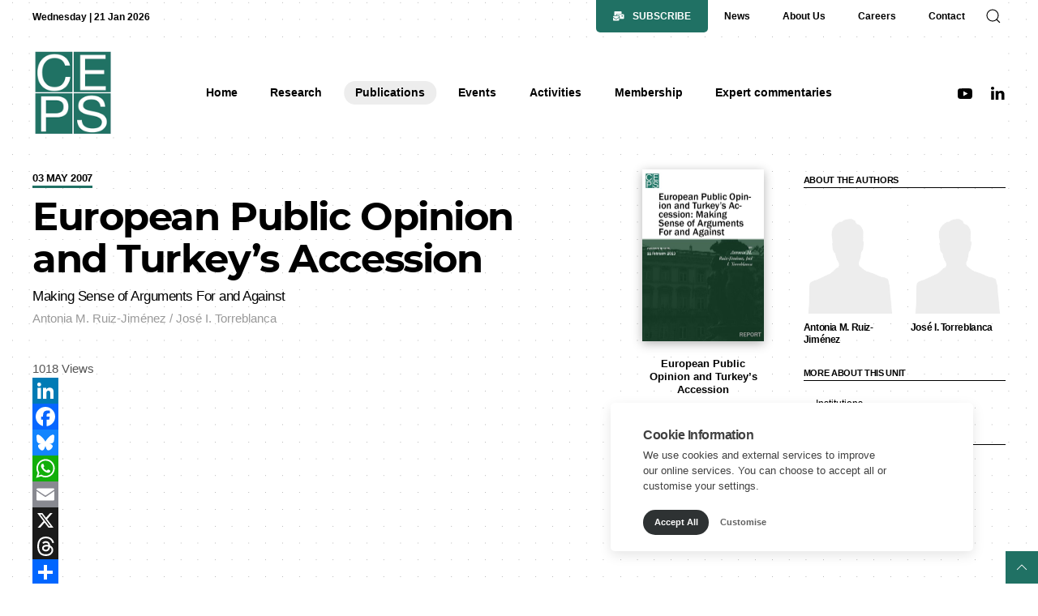

--- FILE ---
content_type: text/html; charset=UTF-8
request_url: https://www.ceps.eu/ceps-publications/european-public-opinion-and-turkeys-accession-making-sense-of-arguments-for-and-against/
body_size: 58344
content:
<!doctype html>
<html lang="en-GB" class="no-js">
<!--
##############################################################################################################################################

CEPS WEB DESIGN BY UNITED THEMES™
VERSION 2.0

DESIGNED BY MARCEL MÖRKENS
DEVELOPED BY MARCEL MÖRKENS & MATTHIAS NETTEKOVEN 

UNITED THEMES™
UNITEDTHEMES.COM 
© 2011 - 2026

##############################################################################################################################################
-->

    <head>
		<!-- Google tag (gtag.js) -->
		<script type="text/plain" data-category="analytics" async src="https://www.googletagmanager.com/gtag/js?id=G-PJ2LW9W4ST"></script>
		<script type="text/plain" data-category="analytics">
		  window.dataLayer = window.dataLayer || [];
		  function gtag(){dataLayer.push(arguments);}
		  gtag('js', new Date());

		  gtag('config', 'G-PJ2LW9W4ST');
		</script>
		
        <meta charset="UTF-8">
        <meta name="viewport" content="width=device-width, initial-scale=1">

        
                        <meta name="description" content="Leading Independent Think Tank on European Policies">

        
        
        <link rel="profile" href="https://gmpg.org/xfn/11">

        <link rel="shortcut icon" href="https://www.ceps.eu/wp-content/themes/ceps_new/img/ceps.ico" type="image/x-icon" />
        <link rel="icon" href="https://www.ceps.eu/wp-content/themes/ceps_new/img/ceps.ico" type="image/x-icon" />

		<title>European Public Opinion and Turkey&#8217;s Accession &#8211; CEPS</title>
<meta name='robots' content='max-image-preview:large, max-snippet:-1, max-video-preview:-1' />
<style id="ceps-preloader-css" type="text/css">.hidden-image-load {background: url(https://cdn.ceps.eu/wp-content/uploads/2022/10/ceps-and-hr-logos_BIGGER.png);}#ut-website-pre-loader {position: fixed;width: 100%;height: 100%;background: #fff;color: #151515;top: 0;left: 0;right: 0;bottom: 0;z-index: 1000000;pointer-events: none;}#ut-website-pre-loader-container {top: 50%;left: 50%;transform: translate(-50%, -50%);width: -moz-max-content;width: max-content;max-width: 100%;box-sizing: border-box;position: absolute !important;display: none;}#ut-website-pre-loader-container .ut-text-center {text-align: center !important;}#ut-website-pre-loader-container .ut-margin {margin-bottom: 20px;}#ut-website-pre-loader-container img {max-width: none;height: auto;box-sizing: border-box;min-height: 130px;display: block;}#ut-website-pre-loader-container .ut-text-small {font-size: 0.875rem;line-height: 1.5;}#ut-website-pre-loader-container .ut-text-bold {font-weight: 600;}#ut-website-pre-loader.done #ut-website-pre-loader-container {display: none !important;}.no-js #ut-website-pre-loader {opacity: 0;}</style><link rel="canonical" href="https://www.ceps.eu/ceps-publications/european-public-opinion-and-turkeys-accession-making-sense-of-arguments-for-and-against/">
<meta name="description" content="EPIN Working Paper No. 16 / 52 pages Turkey’s accession to the European Union is one of the most controversial and divisive topics the EU faces. Both EU governm">
<meta property="og:title" content="European Public Opinion and Turkey&#8217;s Accession &#8211; CEPS">
<meta property="og:type" content="article">
<meta property="og:description" content="EPIN Working Paper No. 16 / 52 pages Turkey’s accession to the European Union is one of the most controversial and divisive topics the EU faces. Both EU governm">
<meta property="og:url" content="https://www.ceps.eu/ceps-publications/european-public-opinion-and-turkeys-accession-making-sense-of-arguments-for-and-against/">
<meta property="og:locale" content="en_GB">
<meta property="og:site_name" content="CEPS">
<meta property="article:published_time" content="2013-02-11T16:05:45+01:00">
<meta property="article:modified_time" content="2020-05-28T10:17:44+01:00">
<meta property="og:updated_time" content="2020-05-28T10:17:44+01:00">
<meta name="twitter:card" content="summary_large_image">
<link rel='dns-prefetch' href='//static.addtoany.com' />
<link rel="alternate" title="oEmbed (JSON)" type="application/json+oembed" href="https://www.ceps.eu/wp-json/oembed/1.0/embed?url=https%3A%2F%2Fwww.ceps.eu%2Fceps-publications%2Feuropean-public-opinion-and-turkeys-accession-making-sense-of-arguments-for-and-against%2F" />
<link rel="alternate" title="oEmbed (XML)" type="text/xml+oembed" href="https://www.ceps.eu/wp-json/oembed/1.0/embed?url=https%3A%2F%2Fwww.ceps.eu%2Fceps-publications%2Feuropean-public-opinion-and-turkeys-accession-making-sense-of-arguments-for-and-against%2F&#038;format=xml" />

<!-- Mementor TTS Critical CSS -->
<style id="mementor-tts-critical-css">
@font-face{font-family:dashicons;src:url("https://www.ceps.eu/wp-includes/fonts/dashicons.woff") format("woff");font-weight:normal;font-style:normal;font-display:block;} .mementor-tts-player-container{width:100%!important;max-width:var(--mementor-tts-max-width, 100%)!important;margin:1.5em 0!important;display:block!important;clear:both!important;position:relative!important;box-sizing:border-box!important;}.mementor-tts-player{width:100%!important;box-sizing:border-box!important;overflow:hidden!important;}.mementor-tts-custom-controls{display:flex!important;align-items:center!important;gap:8px!important;padding:15px!important;background-color:#f6f7fb!important;border:1px solid #dcdcde!important;border-radius:4px!important;flex-wrap:wrap!important;width:100%!important;box-sizing:border-box!important;}.mementor-tts-play-button{display:flex!important;align-items:center!important;justify-content:center!important;width:36px!important;height:36px!important;background-color:#ffffff!important;border:1px solid #dcdcde!important;border-radius:50%!important;cursor:pointer!important;padding:0!important;position:relative!important;}.mementor-tts-play-button .dashicons, .mementor-tts-play-button .mementor-dashicons{font-size:24px!important;width:24px!important;height:24px!important;line-height:1!important;color:#2271b1!important;}.mementor-tts-progress-container{flex-grow:1!important;height:8px!important;background-color:#e0e0e0!important;border-radius:4px!important;cursor:pointer!important;position:relative!important;}.mementor-tts-progress-bar{height:100%!important;background-color:#2271b1!important;border-radius:4px!important;width:0!important;transition:width 0.1s linear!important;}.mementor-tts-time-display, .mementor-tts-duration-display{font-family:monospace!important;font-size:14px!important;color:#50575e!important;min-width:45px!important;} .mementor-dashicons-controls-play:before{content:"\f522"!important;}.mementor-dashicons-controls-pause:before{content:"\f523"!important;}.mementor-dashicons-controls-volumeon:before{content:"\f521"!important;}.mementor-dashicons-controls-volumeoff:before{content:"\f520"!important;}.mementor-dashicons-download:before{content:"\f316"!important;}.mementor-dashicons-info:before{content:"\f348"!important;} @media (max-width:600px){.mementor-tts-custom-controls{gap:8px!important;padding:10px!important;}.mementor-tts-progress-container{order:1!important;width:100%!important;flex-basis:100%!important;}}
</style>
<!-- /Mementor TTS Critical CSS -->

<style id='wp-img-auto-sizes-contain-inline-css' type='text/css'>
img:is([sizes=auto i],[sizes^="auto," i]){contain-intrinsic-size:3000px 1500px}
/*# sourceURL=wp-img-auto-sizes-contain-inline-css */
</style>
<style id='wp-block-library-inline-css' type='text/css'>
:root{--wp-block-synced-color:#7a00df;--wp-block-synced-color--rgb:122,0,223;--wp-bound-block-color:var(--wp-block-synced-color);--wp-editor-canvas-background:#ddd;--wp-admin-theme-color:#007cba;--wp-admin-theme-color--rgb:0,124,186;--wp-admin-theme-color-darker-10:#006ba1;--wp-admin-theme-color-darker-10--rgb:0,107,160.5;--wp-admin-theme-color-darker-20:#005a87;--wp-admin-theme-color-darker-20--rgb:0,90,135;--wp-admin-border-width-focus:2px}@media (min-resolution:192dpi){:root{--wp-admin-border-width-focus:1.5px}}.wp-element-button{cursor:pointer}:root .has-very-light-gray-background-color{background-color:#eee}:root .has-very-dark-gray-background-color{background-color:#313131}:root .has-very-light-gray-color{color:#eee}:root .has-very-dark-gray-color{color:#313131}:root .has-vivid-green-cyan-to-vivid-cyan-blue-gradient-background{background:linear-gradient(135deg,#00d084,#0693e3)}:root .has-purple-crush-gradient-background{background:linear-gradient(135deg,#34e2e4,#4721fb 50%,#ab1dfe)}:root .has-hazy-dawn-gradient-background{background:linear-gradient(135deg,#faaca8,#dad0ec)}:root .has-subdued-olive-gradient-background{background:linear-gradient(135deg,#fafae1,#67a671)}:root .has-atomic-cream-gradient-background{background:linear-gradient(135deg,#fdd79a,#004a59)}:root .has-nightshade-gradient-background{background:linear-gradient(135deg,#330968,#31cdcf)}:root .has-midnight-gradient-background{background:linear-gradient(135deg,#020381,#2874fc)}:root{--wp--preset--font-size--normal:16px;--wp--preset--font-size--huge:42px}.has-regular-font-size{font-size:1em}.has-larger-font-size{font-size:2.625em}.has-normal-font-size{font-size:var(--wp--preset--font-size--normal)}.has-huge-font-size{font-size:var(--wp--preset--font-size--huge)}.has-text-align-center{text-align:center}.has-text-align-left{text-align:left}.has-text-align-right{text-align:right}.has-fit-text{white-space:nowrap!important}#end-resizable-editor-section{display:none}.aligncenter{clear:both}.items-justified-left{justify-content:flex-start}.items-justified-center{justify-content:center}.items-justified-right{justify-content:flex-end}.items-justified-space-between{justify-content:space-between}.screen-reader-text{border:0;clip-path:inset(50%);height:1px;margin:-1px;overflow:hidden;padding:0;position:absolute;width:1px;word-wrap:normal!important}.screen-reader-text:focus{background-color:#ddd;clip-path:none;color:#444;display:block;font-size:1em;height:auto;left:5px;line-height:normal;padding:15px 23px 14px;text-decoration:none;top:5px;width:auto;z-index:100000}html :where(.has-border-color){border-style:solid}html :where([style*=border-top-color]){border-top-style:solid}html :where([style*=border-right-color]){border-right-style:solid}html :where([style*=border-bottom-color]){border-bottom-style:solid}html :where([style*=border-left-color]){border-left-style:solid}html :where([style*=border-width]){border-style:solid}html :where([style*=border-top-width]){border-top-style:solid}html :where([style*=border-right-width]){border-right-style:solid}html :where([style*=border-bottom-width]){border-bottom-style:solid}html :where([style*=border-left-width]){border-left-style:solid}html :where(img[class*=wp-image-]){height:auto;max-width:100%}:where(figure){margin:0 0 1em}html :where(.is-position-sticky){--wp-admin--admin-bar--position-offset:var(--wp-admin--admin-bar--height,0px)}@media screen and (max-width:600px){html :where(.is-position-sticky){--wp-admin--admin-bar--position-offset:0px}}

/*# sourceURL=wp-block-library-inline-css */
</style><style id='global-styles-inline-css' type='text/css'>
:root{--wp--preset--aspect-ratio--square: 1;--wp--preset--aspect-ratio--4-3: 4/3;--wp--preset--aspect-ratio--3-4: 3/4;--wp--preset--aspect-ratio--3-2: 3/2;--wp--preset--aspect-ratio--2-3: 2/3;--wp--preset--aspect-ratio--16-9: 16/9;--wp--preset--aspect-ratio--9-16: 9/16;--wp--preset--color--black: #000000;--wp--preset--color--cyan-bluish-gray: #abb8c3;--wp--preset--color--white: #ffffff;--wp--preset--color--pale-pink: #f78da7;--wp--preset--color--vivid-red: #cf2e2e;--wp--preset--color--luminous-vivid-orange: #ff6900;--wp--preset--color--luminous-vivid-amber: #fcb900;--wp--preset--color--light-green-cyan: #7bdcb5;--wp--preset--color--vivid-green-cyan: #00d084;--wp--preset--color--pale-cyan-blue: #8ed1fc;--wp--preset--color--vivid-cyan-blue: #0693e3;--wp--preset--color--vivid-purple: #9b51e0;--wp--preset--gradient--vivid-cyan-blue-to-vivid-purple: linear-gradient(135deg,rgb(6,147,227) 0%,rgb(155,81,224) 100%);--wp--preset--gradient--light-green-cyan-to-vivid-green-cyan: linear-gradient(135deg,rgb(122,220,180) 0%,rgb(0,208,130) 100%);--wp--preset--gradient--luminous-vivid-amber-to-luminous-vivid-orange: linear-gradient(135deg,rgb(252,185,0) 0%,rgb(255,105,0) 100%);--wp--preset--gradient--luminous-vivid-orange-to-vivid-red: linear-gradient(135deg,rgb(255,105,0) 0%,rgb(207,46,46) 100%);--wp--preset--gradient--very-light-gray-to-cyan-bluish-gray: linear-gradient(135deg,rgb(238,238,238) 0%,rgb(169,184,195) 100%);--wp--preset--gradient--cool-to-warm-spectrum: linear-gradient(135deg,rgb(74,234,220) 0%,rgb(151,120,209) 20%,rgb(207,42,186) 40%,rgb(238,44,130) 60%,rgb(251,105,98) 80%,rgb(254,248,76) 100%);--wp--preset--gradient--blush-light-purple: linear-gradient(135deg,rgb(255,206,236) 0%,rgb(152,150,240) 100%);--wp--preset--gradient--blush-bordeaux: linear-gradient(135deg,rgb(254,205,165) 0%,rgb(254,45,45) 50%,rgb(107,0,62) 100%);--wp--preset--gradient--luminous-dusk: linear-gradient(135deg,rgb(255,203,112) 0%,rgb(199,81,192) 50%,rgb(65,88,208) 100%);--wp--preset--gradient--pale-ocean: linear-gradient(135deg,rgb(255,245,203) 0%,rgb(182,227,212) 50%,rgb(51,167,181) 100%);--wp--preset--gradient--electric-grass: linear-gradient(135deg,rgb(202,248,128) 0%,rgb(113,206,126) 100%);--wp--preset--gradient--midnight: linear-gradient(135deg,rgb(2,3,129) 0%,rgb(40,116,252) 100%);--wp--preset--font-size--small: 13px;--wp--preset--font-size--medium: 20px;--wp--preset--font-size--large: 36px;--wp--preset--font-size--x-large: 42px;--wp--preset--spacing--20: 0.44rem;--wp--preset--spacing--30: 0.67rem;--wp--preset--spacing--40: 1rem;--wp--preset--spacing--50: 1.5rem;--wp--preset--spacing--60: 2.25rem;--wp--preset--spacing--70: 3.38rem;--wp--preset--spacing--80: 5.06rem;--wp--preset--shadow--natural: 6px 6px 9px rgba(0, 0, 0, 0.2);--wp--preset--shadow--deep: 12px 12px 50px rgba(0, 0, 0, 0.4);--wp--preset--shadow--sharp: 6px 6px 0px rgba(0, 0, 0, 0.2);--wp--preset--shadow--outlined: 6px 6px 0px -3px rgb(255, 255, 255), 6px 6px rgb(0, 0, 0);--wp--preset--shadow--crisp: 6px 6px 0px rgb(0, 0, 0);}:where(.is-layout-flex){gap: 0.5em;}:where(.is-layout-grid){gap: 0.5em;}body .is-layout-flex{display: flex;}.is-layout-flex{flex-wrap: wrap;align-items: center;}.is-layout-flex > :is(*, div){margin: 0;}body .is-layout-grid{display: grid;}.is-layout-grid > :is(*, div){margin: 0;}:where(.wp-block-columns.is-layout-flex){gap: 2em;}:where(.wp-block-columns.is-layout-grid){gap: 2em;}:where(.wp-block-post-template.is-layout-flex){gap: 1.25em;}:where(.wp-block-post-template.is-layout-grid){gap: 1.25em;}.has-black-color{color: var(--wp--preset--color--black) !important;}.has-cyan-bluish-gray-color{color: var(--wp--preset--color--cyan-bluish-gray) !important;}.has-white-color{color: var(--wp--preset--color--white) !important;}.has-pale-pink-color{color: var(--wp--preset--color--pale-pink) !important;}.has-vivid-red-color{color: var(--wp--preset--color--vivid-red) !important;}.has-luminous-vivid-orange-color{color: var(--wp--preset--color--luminous-vivid-orange) !important;}.has-luminous-vivid-amber-color{color: var(--wp--preset--color--luminous-vivid-amber) !important;}.has-light-green-cyan-color{color: var(--wp--preset--color--light-green-cyan) !important;}.has-vivid-green-cyan-color{color: var(--wp--preset--color--vivid-green-cyan) !important;}.has-pale-cyan-blue-color{color: var(--wp--preset--color--pale-cyan-blue) !important;}.has-vivid-cyan-blue-color{color: var(--wp--preset--color--vivid-cyan-blue) !important;}.has-vivid-purple-color{color: var(--wp--preset--color--vivid-purple) !important;}.has-black-background-color{background-color: var(--wp--preset--color--black) !important;}.has-cyan-bluish-gray-background-color{background-color: var(--wp--preset--color--cyan-bluish-gray) !important;}.has-white-background-color{background-color: var(--wp--preset--color--white) !important;}.has-pale-pink-background-color{background-color: var(--wp--preset--color--pale-pink) !important;}.has-vivid-red-background-color{background-color: var(--wp--preset--color--vivid-red) !important;}.has-luminous-vivid-orange-background-color{background-color: var(--wp--preset--color--luminous-vivid-orange) !important;}.has-luminous-vivid-amber-background-color{background-color: var(--wp--preset--color--luminous-vivid-amber) !important;}.has-light-green-cyan-background-color{background-color: var(--wp--preset--color--light-green-cyan) !important;}.has-vivid-green-cyan-background-color{background-color: var(--wp--preset--color--vivid-green-cyan) !important;}.has-pale-cyan-blue-background-color{background-color: var(--wp--preset--color--pale-cyan-blue) !important;}.has-vivid-cyan-blue-background-color{background-color: var(--wp--preset--color--vivid-cyan-blue) !important;}.has-vivid-purple-background-color{background-color: var(--wp--preset--color--vivid-purple) !important;}.has-black-border-color{border-color: var(--wp--preset--color--black) !important;}.has-cyan-bluish-gray-border-color{border-color: var(--wp--preset--color--cyan-bluish-gray) !important;}.has-white-border-color{border-color: var(--wp--preset--color--white) !important;}.has-pale-pink-border-color{border-color: var(--wp--preset--color--pale-pink) !important;}.has-vivid-red-border-color{border-color: var(--wp--preset--color--vivid-red) !important;}.has-luminous-vivid-orange-border-color{border-color: var(--wp--preset--color--luminous-vivid-orange) !important;}.has-luminous-vivid-amber-border-color{border-color: var(--wp--preset--color--luminous-vivid-amber) !important;}.has-light-green-cyan-border-color{border-color: var(--wp--preset--color--light-green-cyan) !important;}.has-vivid-green-cyan-border-color{border-color: var(--wp--preset--color--vivid-green-cyan) !important;}.has-pale-cyan-blue-border-color{border-color: var(--wp--preset--color--pale-cyan-blue) !important;}.has-vivid-cyan-blue-border-color{border-color: var(--wp--preset--color--vivid-cyan-blue) !important;}.has-vivid-purple-border-color{border-color: var(--wp--preset--color--vivid-purple) !important;}.has-vivid-cyan-blue-to-vivid-purple-gradient-background{background: var(--wp--preset--gradient--vivid-cyan-blue-to-vivid-purple) !important;}.has-light-green-cyan-to-vivid-green-cyan-gradient-background{background: var(--wp--preset--gradient--light-green-cyan-to-vivid-green-cyan) !important;}.has-luminous-vivid-amber-to-luminous-vivid-orange-gradient-background{background: var(--wp--preset--gradient--luminous-vivid-amber-to-luminous-vivid-orange) !important;}.has-luminous-vivid-orange-to-vivid-red-gradient-background{background: var(--wp--preset--gradient--luminous-vivid-orange-to-vivid-red) !important;}.has-very-light-gray-to-cyan-bluish-gray-gradient-background{background: var(--wp--preset--gradient--very-light-gray-to-cyan-bluish-gray) !important;}.has-cool-to-warm-spectrum-gradient-background{background: var(--wp--preset--gradient--cool-to-warm-spectrum) !important;}.has-blush-light-purple-gradient-background{background: var(--wp--preset--gradient--blush-light-purple) !important;}.has-blush-bordeaux-gradient-background{background: var(--wp--preset--gradient--blush-bordeaux) !important;}.has-luminous-dusk-gradient-background{background: var(--wp--preset--gradient--luminous-dusk) !important;}.has-pale-ocean-gradient-background{background: var(--wp--preset--gradient--pale-ocean) !important;}.has-electric-grass-gradient-background{background: var(--wp--preset--gradient--electric-grass) !important;}.has-midnight-gradient-background{background: var(--wp--preset--gradient--midnight) !important;}.has-small-font-size{font-size: var(--wp--preset--font-size--small) !important;}.has-medium-font-size{font-size: var(--wp--preset--font-size--medium) !important;}.has-large-font-size{font-size: var(--wp--preset--font-size--large) !important;}.has-x-large-font-size{font-size: var(--wp--preset--font-size--x-large) !important;}
/*# sourceURL=global-styles-inline-css */
</style>

<style id='classic-theme-styles-inline-css' type='text/css'>
/*! This file is auto-generated */
.wp-block-button__link{color:#fff;background-color:#32373c;border-radius:9999px;box-shadow:none;text-decoration:none;padding:calc(.667em + 2px) calc(1.333em + 2px);font-size:1.125em}.wp-block-file__button{background:#32373c;color:#fff;text-decoration:none}
/*# sourceURL=/wp-includes/css/classic-themes.min.css */
</style>
<link rel='stylesheet' id='fontawesome-css' href='https://www.ceps.eu/wp-content/themes/ceps_new/css/fontawesome/css/all.min.css?ver=6.9' type='text/css' media='all' />
<link rel='stylesheet' id='montserrat-css' href='https://www.ceps.eu/wp-content/themes/ceps_new/css/fonts/montserrat.min.css?ver=6.9' type='text/css' media='all' />
<link rel='stylesheet' id='ut-helper-css' href='https://www.ceps.eu/wp-content/themes/ceps_new/css/ut-helper.min.css?ver=6.9' type='text/css' media='all' />
<link rel='stylesheet' id='ut-slider-css' href='https://www.ceps.eu/wp-content/themes/ceps_new/css/ut-slider.min.css?ver=6.9' type='text/css' media='all' />
<link rel='stylesheet' id='ut-select2-css' href='https://www.ceps.eu/wp-content/themes/ceps_new/css/select2.min.css?ver=6.9' type='text/css' media='all' />
<link rel='stylesheet' id='ut-theme-style-css' href='https://www.ceps.eu/wp-content/themes/ceps_new/style.css?ver=2.0.5.8' type='text/css' media='all' />
<link rel='stylesheet' id='ut-shop-css' href='https://www.ceps.eu/wp-content/themes/ceps_new/css/ut-shop.min.css?ver=2.0.5.8-v10-cookie' type='text/css' media='all' />
<link rel='stylesheet' id='addtoany-css' href='https://www.ceps.eu/wp-content/plugins/add-to-any/addtoany.min.css?ver=1.16' type='text/css' media='all' />
<style id='addtoany-inline-css' type='text/css'>
@media (max-width: 767px) {
  .share-and-views-container.mashshare-style {
    display: flex !important;
    flex-direction: column;
    gap: 15px;
    align-items: flex-start;
  }

  .mashshare-style .post-views-block {
    border-right: 1px solid #ddd;
    width: 100%;
  }

  .mashshare-style .addtoany-buttons {
    padding: 0;
  }

  /* --- PASTE THE NEW CODE HERE --- */
  .mashshare-style .addtoany-buttons .a2a_kit {
    flex-wrap: nowrap;
    overflow-x: auto;
    padding-bottom: 5px;
  }
}
/*# sourceURL=addtoany-inline-css */
</style>
<script type="text/javascript" id="addtoany-core-js-before">
/* <![CDATA[ */
window.a2a_config=window.a2a_config||{};a2a_config.callbacks=[];a2a_config.overlays=[];a2a_config.templates={};a2a_localize = {
	Share: "Share",
	Save: "Save",
	Subscribe: "Subscribe",
	Email: "Email",
	Bookmark: "Bookmark",
	ShowAll: "Show All",
	ShowLess: "Show less",
	FindServices: "Find service(s)",
	FindAnyServiceToAddTo: "Instantly find any service to add to",
	PoweredBy: "Powered by",
	ShareViaEmail: "Share via email",
	SubscribeViaEmail: "Subscribe via email",
	BookmarkInYourBrowser: "Bookmark in your browser",
	BookmarkInstructions: "Press Ctrl+D or \u2318+D to bookmark this page",
	AddToYourFavorites: "Add to your favourites",
	SendFromWebOrProgram: "Send from any email address or email program",
	EmailProgram: "Email program",
	More: "More&#8230;",
	ThanksForSharing: "Thanks for sharing!",
	ThanksForFollowing: "Thanks for following!"
};

a2a_config.callbacks.push({ready:function(){document.querySelectorAll(".a2a_s_undefined").forEach(function(emptyIcon){emptyIcon.parentElement.style.display="none";})}});
document.addEventListener('DOMContentLoaded', function() {
    // Find the main content area of your post
    var contentArea = document.querySelector('.entry-content');
    if (!contentArea) {
        // As a fallback, check for a more generic content class
        contentArea = document.querySelector('.post-content');
    }

    if (contentArea) {
        // Find the AddToAny button kit that the plugin automatically adds
        var addToAnyKit = contentArea.querySelector('.a2a_kit');
        
        // Find our placeholder inside the custom bar
        var placeholder = document.querySelector('.addtoany-placeholder');

        // If both the buttons and our placeholder exist, move the buttons!
        if (addToAnyKit && placeholder) {
            placeholder.appendChild(addToAnyKit);
            
            // Optional: Add a class to show it was moved successfully
            placeholder.closest('.mashshare-style').classList.add('js-layout-fixed');
        }
    }
});

//# sourceURL=addtoany-core-js-before
/* ]]> */
</script>
<script type="text/javascript" defer src="https://static.addtoany.com/menu/page.js" id="addtoany-core-js"></script>
<script type="text/javascript" src="https://www.ceps.eu/wp-includes/js/jquery/jquery.min.js?ver=3.7.1" id="jquery-core-js"></script>
<script type="text/javascript" src="https://www.ceps.eu/wp-includes/js/jquery/jquery-migrate.min.js?ver=3.4.1" id="jquery-migrate-js"></script>
<script type="text/javascript" defer src="https://www.ceps.eu/wp-content/plugins/add-to-any/addtoany.min.js?ver=1.1" id="addtoany-jquery-js"></script>
<script type="text/javascript" src="https://www.ceps.eu/wp-content/themes/ceps_new/js/modernizr.min.js?ver=2.0.5.8" id="ut-modernizr-js"></script>
<link rel="https://api.w.org/" href="https://www.ceps.eu/wp-json/" /><link rel="EditURI" type="application/rsd+xml" title="RSD" href="https://www.ceps.eu/xmlrpc.php?rsd" />
<meta name="generator" content="WordPress 6.9" />
<link rel='shortlink' href='https://www.ceps.eu/?p=5617' />
<meta name="generator" content="performance-lab 4.0.0; plugins: image-prioritizer, nocache-bfcache, speculation-rules">
<style id="ceps-custom-css" type="text/css">html {min-height: 100vh;}@media (min-width: 640px) {.ut-background-image-hidden\@s {background-image: none !important;}}@media (min-width: 960px) {.ut-background-image-hidden\@m {background-image: none !important;}}@media (min-width: 1200px) {.ut-background-image-hidden\@l {background-image: none !important;}}@media (min-width: 1600px) {.ut-background-image-hidden\@xl {background-image: none !important;}}@keyframes pixelImage {0% { opacity: 1; }100% { opacity: 0; }}.staff-member-template-default #ut-hero {height: calc(100vh - 200px);}@media (max-width: 960px) and (orientation: landscape) {.staff-member-template-default #ut-hero {min-height: 700px;}}@media (min-width: 1200px) {.staff-member-template-default #ut-hero {height: calc(100vh - 185px);}}@media (min-width: 1600px) {.staff-member-template-default #ut-hero {height: calc(100vh - 205px);}}.ut-is-megamenu,.ut-is-navbar-dropdown {perspective: 60vw;z-index: 880;background: transparent;padding: 9px 0 0 0;margin-top: 0;box-shadow: none;opacity: 0;pointer-events: none;display: block;max-width: 99vw;position: absolute;}.ut-is-navbar-dropdown {perspective: 200px;}.ut-navbar-nav .ut-is-megamenu {left: 0;display: none;}.ut-site-loaded .ut-navbar-nav .ut-is-megamenu {display: block;transform: none;opacity: 1;visibility: visible;}.ut-is-megamenu.ut-open,.ut-is-navbar-dropdown.ut-open {opacity: 1;pointer-events: initial;}.ut-is-megamenu .ut-megamenu-inner-wrap,.ut-is-navbar-dropdown .ut-navbar-dropdown-inner-wrap {opacity: 0;visibility: hidden;transform: rotateX(-25deg) translateZ(0px);transform-origin: 50% 0;transition: all .2s ease-out;background: #FFF;padding: 25px;box-shadow: 0 5px 12px rgba(0, 0, 0, 0.15);}.ut-open + .ut-is-megamenu .ut-megamenu-inner-wrap,.ut-open + .ut-is-navbar-dropdown .ut-navbar-dropdown-inner-wrap {transform: none;opacity: 1;visibility: visible;}.ut-cover.ut-position-center-right {left: auto;}.ut-cover-container {transform: translate3d(0,0,0);} .ut-slider-items { will-change: unset; } #ut-archive-content-form-section { transition: height .4s cubic-bezier(.165, .84, .44, 1); overflow: hidden; }#ut-hero-slider-navigation {-webkit-transition: transform 250ms cubic-bezier(0.215, 0.610, 0.355, 1.000);-moz-transition: transform 250ms cubic-bezier(0.215, 0.610, 0.355, 1.000);-o-transition: transform 250ms cubic-bezier(0.215, 0.610, 0.355, 1.000);transition: transform 250ms cubic-bezier(0.215, 0.610, 0.355, 1.000); transform: translateY(100%);pointer-events: none;}.ut-hero-background-slide-active + #ut-hero-slider-navigation {transform: translateY(0);pointer-events: auto;}.search-results .ut-filter-criteria {cursor: pointer;}#ut-refine-search .ut-checkbox {margin: 2px;}.ut-archive-with-history:not(.ut-archive-ready) .ut-filter-selected .ut-navigation-label {visibility: hidden;}.ut-archive-with-history:not(.ut-archive-ready) .ut-post-card {display: none;}.ut-archive-with-history:not(.ut-archive-ready) #ut-archive {min-height: 100vh;}#ut-archive-filter-bookmarks:not(.ut-active) .ut-badge {background: #f5f5f5;color: #999999;}.ut-filter-container .ut-nav > .ut-filter-child-active:last-of-type > a {padding: 0 !important;}.ut-element-animating .ut-portrait-card .ut-cover-container::after,.ut-element-animating .ut-landscape-card .ut-cover-container::after {}.ut-animation-scale-up-reverse {animation-name: ut-fade-scale-reverse-02;}@keyframes ut-fade-scale-reverse-02 {0% {opacity: 1;transform: scale(1);}100% {opacity: 0;transform: scale(0.2);}}.ut-slider-items .ut-post-card {opacity: 1;}@media (min-width: 960px) {.ut-slider-items .ut-post-card:not(.ut-active) {visibility: hidden;}.ut-slider-items .ut-post-card:not(.ut-active) .ut-card-default {box-shadow: none !important;}.ut-video-container .ut-slider-items > li:not(.ut-active) > .ut-video-card {box-shadow: none !important;}}.ut-slider-items-publications {padding-top: 7px;}.ut-disabled::after {display: none !important;}.ut-taxonomy-related-carousel.ut-slider-items > div {opacity: 0;}.ut-border-radius {border-radius: 5px;overflow: hidden;}.ut-main-refine-list:not(.ut-main-refine-list-ready) {display: none;}#ut-membership-card-186 .ut-flip-box-front {background-image: url("https://cdn.ceps.eu/wp-content/uploads/2023/03/2022-06-01-CEPS-082-870x650.jpg");}#ut-membership-card-187 .ut-flip-box-front {background-image: url("https://cdn.ceps.eu/wp-content/uploads/2022/03/20190604_1346441000-870x650.jpg");}#ut-membership-card-188 .ut-flip-box-front {background-image: url("https://cdn.ceps.eu/wp-content/uploads/2022/03/DSC_0052-870x650.jpg");}.ut-min-height-1-1 {min-height: 100%;}</style><meta name="generator" content="speculation-rules 1.6.0">
<meta name="generator" content="optimization-detective 1.0.0-beta3">
<style>.wp-block-gallery.is-cropped .blocks-gallery-item picture{height:100%;width:100%;}</style><meta name="generator" content="image-prioritizer 1.0.0-beta2">
		<style type="text/css" id="wp-custom-css">
			.ut-navbar-container.ut-dark.ut-navbar img {
	max-width: 100px;
}
		</style>
		        <style id="mementor-tts-generic-compatibility">
        /* Generic theme compatibility - Ultra high specificity */
        body .mementor-tts-player-container,
        body .entry-content .mementor-tts-player-container,
        body .post-content .mementor-tts-player-container,
        body article .mementor-tts-player-container,
        body main .mementor-tts-player-container,
        body .content-area .mementor-tts-player-container,
        body .site-content .mementor-tts-player-container,
        body .site-main .mementor-tts-player-container,
        body #content .mementor-tts-player-container,
        body #main .mementor-tts-player-container,
        body [class*="content"] .mementor-tts-player-container,
        body [class*="post"] .mementor-tts-player-container,
        body [class*="entry"] .mementor-tts-player-container,
        body [class*="article"] .mementor-tts-player-container,
        body [id*="content"] .mementor-tts-player-container,
        body [id*="post"] .mementor-tts-player-container {
            display: block !important;
            visibility: visible !important;
            opacity: 1 !important;
            position: relative !important;
            z-index: 10 !important;
            clear: both !important;
            float: none !important;
            margin-top: 0px !important;
            margin-bottom: 0px !important;
            padding: 0 !important;
            width: 100% !important;
            max-width: var(--mementor-tts-max-width, 100%) !important;
            height: auto !important;
            min-height: auto !important;
            transform: none !important;
            transition: none !important;
            animation: none !important;
            filter: none !important;
            backdrop-filter: none !important;
            clip-path: none !important;
            mask: none !important;
            -webkit-mask: none !important;
        }
        
        /* Ensure all child elements are visible */
        body .mementor-tts-player-container *,
        body .mementor-tts-player * {
            visibility: visible !important;
            opacity: 1 !important;
            pointer-events: auto !important;
        }
        
        /* Fix potential overflow issues */
        body .mementor-tts-player-container,
        body .mementor-tts-player {
            overflow: visible !important;
        }
        
        /* Ensure player shows in various content wrappers */
        .content > .mementor-tts-player-container:first-child,
        .entry-content > .mementor-tts-player-container:first-child,
        .post-content > .mementor-tts-player-container:first-child,
        article > .mementor-tts-player-container:first-child {
            margin-top: 0 !important;
        }
        
        /* Fix for themes that hide content initially */
        .mementor-tts-player-container[style*="display: none"],
        .mementor-tts-player-container[style*="display:none"],
        .mementor-tts-player-container.hidden,
        .mementor-tts-player-container.hide,
        .mementor-tts-player-container.invisible {
            display: block !important;
            visibility: visible !important;
            opacity: 1 !important;
        }
        
        /* Ensure alignment classes work with higher specificity than generic rules */
        body .mementor-tts-player-container.mementor-tts-align-center,
        body .entry-content .mementor-tts-player-container.mementor-tts-align-center,
        body .post-content .mementor-tts-player-container.mementor-tts-align-center,
        body article .mementor-tts-player-container.mementor-tts-align-center,
        body main .mementor-tts-player-container.mementor-tts-align-center,
        body .content-area .mementor-tts-player-container.mementor-tts-align-center,
        body .site-content .mementor-tts-player-container.mementor-tts-align-center,
        body .site-main .mementor-tts-player-container.mementor-tts-align-center,
        body #content .mementor-tts-player-container.mementor-tts-align-center,
        body #main .mementor-tts-player-container.mementor-tts-align-center,
        body [class*="content"] .mementor-tts-player-container.mementor-tts-align-center,
        body [class*="post"] .mementor-tts-player-container.mementor-tts-align-center,
        body [class*="entry"] .mementor-tts-player-container.mementor-tts-align-center,
        body [class*="article"] .mementor-tts-player-container.mementor-tts-align-center,
        body [id*="content"] .mementor-tts-player-container.mementor-tts-align-center,
        body [id*="post"] .mementor-tts-player-container.mementor-tts-align-center {
            margin-left: auto !important;
            margin-right: auto !important;
        }
        
        body .mementor-tts-player-container.mementor-tts-align-left,
        body .entry-content .mementor-tts-player-container.mementor-tts-align-left,
        body .post-content .mementor-tts-player-container.mementor-tts-align-left,
        body article .mementor-tts-player-container.mementor-tts-align-left,
        body main .mementor-tts-player-container.mementor-tts-align-left,
        body [class*="content"] .mementor-tts-player-container.mementor-tts-align-left,
        body [id*="content"] .mementor-tts-player-container.mementor-tts-align-left {
            margin-left: 0 !important;
            margin-right: auto !important;
        }
        
        body .mementor-tts-player-container.mementor-tts-align-right,
        body .entry-content .mementor-tts-player-container.mementor-tts-align-right,
        body .post-content .mementor-tts-player-container.mementor-tts-align-right,
        body article .mementor-tts-player-container.mementor-tts-align-right,
        body main .mementor-tts-player-container.mementor-tts-align-right,
        body [class*="content"] .mementor-tts-player-container.mementor-tts-align-right,
        body [id*="content"] .mementor-tts-player-container.mementor-tts-align-right {
            margin-left: auto !important;
            margin-right: 0 !important;
        }
        </style>
        		

	</head>
    
	<body class="wp-singular publications-template-default single single-publications postid-5617 wp-theme-ceps_new">

    
		<style>
			/* ========================================================================
			   # FINAL & DEFINITIVE COOKIE BANNER STYLES
			 ========================================================================== */

			/* --- Base & Mobile Styles (Dark Theme) --- */
			#ut-cookie-bar {
				background: #202425 !important;
				color: #cccccc !important;
				padding: 20px;
				text-align: center;
			}

			#ut-cookie-bar .ut-h5,
			#ut-cookie-bar .ut-cookie-information {
				color: #ffffff !important;
			}

			/* --- Action Buttons (Shared) --- */
			#ut-cookie-bar .ut-cookie-actions {
				margin-top: 20px;
				display: flex;
				flex-wrap: wrap;
				justify-content: center;
				align-items: center;
				gap: 15px;
			}

			#ut-cookie-bar .ut-button,
			#ut-cookie-bar .ut-button-text {
				color: #ffffff !important;
			}

			#ut-cookie-bar .ut-button-secondary {
				background-color: #ffffff !important;
				color: #202425 !important;
				border: none;
			}
			#ut-cookie-bar .ut-button-secondary:hover {
				background-color: #f0f0f0 !important;
			}

			/* --- SETTINGS PANEL STYLING (Dark Theme) --- */
			#ut-cookie-settings { text-align: left; }
			#ut-cookie-settings .ut-cookie-category {
				margin-bottom: 15px;
				padding-bottom: 15px;
				border-bottom: 1px solid #444;
			}
			#ut-cookie-settings .ut-cookie-category:last-of-type {
				border-bottom: none;
				margin-bottom: 10px;
			}
			#ut-cookie-settings .ut-cookie-category label {
				display: flex;
				align-items: center;
				font-size: 1rem;
				color: #ffffff !important;
			}
			#ut-cookie-bar #ut-cookie-settings .ut-cookie-category label strong {
				color: #ffffff !important;
				font-weight: 600 !important;
			}
			#ut-cookie-settings .ut-cookie-category p {
				margin: 5px 0 0 28px;
				font-size: 0.85rem;
				color: #cccccc !important;
				line-height: 1.4;
			}

			/* --- THIS IS THE FIX: Using our own class name "ceps-cookie-checkbox" --- */
			#ut-cookie-settings .ceps-cookie-checkbox {
				-webkit-appearance: none;
				appearance: none;
				flex-shrink: 0;
				width: 18px;
				height: 18px;
				border: 2px solid #ffffff !important;
				border-radius: 3px;
				background-color: transparent;
				cursor: pointer;
				margin-right: 10px;
				position: relative; /* Safari alignment fix */
				top: 0;
			}

			#ut-cookie-settings .ceps-cookie-checkbox:checked {
				background-color: #207164 !important; /* Theme green */
				border-color: #207164 !important;
			}

			#ut-cookie-settings .ceps-cookie-checkbox:checked::after {
				content: '\2713';
				color: #ffffff;
				font-size: 14px;
				font-weight: bold;
				display: block;
				text-align: center;
				line-height: 14px;
			}

			/* --- Desktop Styles (Floating White Box) --- */
			@media (min-width: 1200px) {
				#ut-cookie-bar {
					background: #FFFFFF !important; color: #555555 !important; width: 420px;
					padding: 30px 20px 20px 40px; text-align: left; border-radius: 5px;
					box-shadow: 0 5px 15px rgba(0,0,0,0.1);
				}
				#ut-cookie-bar .ut-h5, #ut-cookie-bar .ut-cookie-information { color: #333333 !important; }
				#ut-cookie-bar .ut-button, #ut-cookie-bar .ut-button-text { color: #555555 !important; }
				#ut-cookie-bar .ut-button-secondary { background-color: #202425 !important; color: #ffffff !important; }
				#ut-cookie-bar .ut-button-secondary:hover { background-color: #333 !important; }
				#ut-cookie-bar .ut-cookie-actions { justify-content: flex-start; }

				/* Settings Panel on Desktop */
				#ut-cookie-settings .ut-cookie-category { border-bottom-color: #e5e5e5; }
				#ut-cookie-bar #ut-cookie-settings .ut-cookie-category label strong { color: #333 !important; }
				#ut-cookie-settings .ut-cookie-category p { color: #666 !important; }
				#ut-cookie-settings .ceps-cookie-checkbox { border-color: #999 !important; }
			}
		</style>
		<div id="ut-cookie-bar" style="z-index:9999;">
			<div class="ut-cookie-bar-content">
				<!-- Main View -->
				<div id="ut-cookie-main">
					<p class="ut-h5" style="margin-top: 0px;margin-bottom: 0px;">Cookie Information</p>
					<p class="ut-cookie-information ut-margin-small-bottom ut-text-small ut-margin-xsmall-top">
						We use cookies and external services to improve our online services. You can choose to accept all or customise your settings.					</p>
					<div class="ut-cookie-actions">
						<a id="ut-accept-all-cookie" href="#" class="ut-button ut-button-small ut-button-secondary"><span>Accept All</span></a>
						<a id="ut-cookie-settings-trigger" href="#" class="ut-button ut-button-small"><span>Customise</span></a>
					</div>
				</div>
				<!-- Settings View -->
				<div id="ut-cookie-settings" style="display: none;">
					<p class="ut-h5" style="margin-top: 0px;margin-bottom: 5px;">Customise Cookie Settings</p>

					<div class="ut-cookie-category">
						<label><input type="checkbox" class="ceps-cookie-checkbox" name="necessary" checked disabled> <strong>Necessary Cookies</strong></label>
						<p class="ut-text-small">These are essential for the website to function properly.</p>
					</div>
					<div class="ut-cookie-category">
						<label><input type="checkbox" class="ceps-cookie-checkbox" name="analytics" id="cookie-category-analytics"> <strong>Analytics Cookies</strong></label>
						<p class="ut-text-small">These help us understand how visitors interact with our website by collecting anonymous information.</p>
					</div>
					<div class="ut-cookie-category">
						<label><input type="checkbox" class="ceps-cookie-checkbox" name="thirdparty" id="cookie-category-thirdparty"> <strong>Third-Party Content & Functionality</strong></label>
						<p class="ut-text-small">Accepting these allows us to embed content from services like YouTube.</p>
					</div>
					<div class="ut-cookie-actions">
						<a id="ut-save-cookie-settings" href="#" class="ut-button ut-button-small ut-button-secondary"><span>Save Settings</span></a>
						<a id="ut-reject-all-cookie" href="#" class="ut-button ut-button-small"><span>Reject All</span></a>
					</div>
				</div>
			</div>
		</div>
		
    <!-- Start CEPS Page -->
    <div id="ceps-page">
          
    <!-- Start Navigation --> 
    <header id="ut-header" class="ut-padding-remove ">

        <div id="ut-page-top-navigation" class="ut-container ut-margin-bottom ut-container-large">

            <div class="ut-flex ut-flex-between@m ut-flex-middle">

            <div class="ut-page-date ut-width-auto ut-visible@m ut-text-bold ut-dark">Wednesday | 21 Jan 2026</div>

                <nav class="ut-navbar-container ut-navbar" ut-navbar>

                    <div class="menu-top-container"><ul id="ut-top-navbar-main-placeholder" class="ut-navbar-nav ut-flex ut-flex-between"><li><a class="ut-button ut-button-primary ut-button-small ut-newsletter-signup" href="https://www.ceps.eu/subscribe/"><i class="fas fa-mail-bulk ut-margin-small-right"></i>SUBSCRIBE</a></li> <li id="menu-item-30095" class="menu-item menu-item-type-post_type_archive menu-item-object-news menu-item-30095"><a href="https://www.ceps.eu/ceps-news/" title="News">News</a></li>
<li id="menu-item-30051" class="menu-item menu-item-type-post_type menu-item-object-page menu-item-has-children menu-item-30051 ut-parent"><a href="https://www.ceps.eu/about-ceps/" title="About Us">About Us</a>
<div class="ut-navbar-dropdown">
<ul role="menu" class="ut-nav ut-navbar-dropdown-nav">
	<li id="menu-item-30052" class="menu-item menu-item-type-custom menu-item-object-custom menu-item-30052"><a href="https://www.ceps.eu/ceps-staff/" title="Our Team">Our Team</a></li>
	<li id="menu-item-32444" class="menu-item menu-item-type-custom menu-item-object-custom menu-item-32444"><a href="https://annualreport.ceps.eu/" title="Annual Report">Annual Report</a></li>
	<li id="menu-item-43754" class="menu-item menu-item-type-custom menu-item-object-custom menu-item-43754"><a href="https://www.ceps.eu/ceps-publications/ceps-research-priorities-2024-2025/" title="Research Priorities 2024-2025">Research Priorities 2024-2025</a></li>
	<li id="menu-item-36606" class="menu-item menu-item-type-post_type menu-item-object-page menu-item-36606"><a href="https://www.ceps.eu/press-page/" title="Press Page">Press Page</a></li>
	<li id="menu-item-32454" class="menu-item menu-item-type-custom menu-item-object-custom menu-item-32454"><a href="https://dei.ceps.eu/" title="Diversity, Equity &amp; Inclusion">Diversity, Equity &#038; Inclusion</a></li>
	<li id="menu-item-38840" class="menu-item menu-item-type-custom menu-item-object-custom menu-item-38840"><a href="https://www.ceps.eu/ceps-alumni-network/" title="CEPS Alumni Network">CEPS Alumni Network</a></li>

</ul></div></li>
<li id="menu-item-30053" class="menu-item menu-item-type-post_type menu-item-object-page menu-item-30053"><a href="https://www.ceps.eu/about-ceps/career-opportunities/" title="Careers">Careers</a></li>
<li id="menu-item-30054" class="menu-item menu-item-type-post_type menu-item-object-page menu-item-30054"><a href="https://www.ceps.eu/contact/" title="Contact">Contact</a></li>
<li class="ut-magnifying ut-visible@l"><a class="ut-navbar-toggle" ut-search-icon ut-toggle="target: .ut-navbar-center-switch; animation: ut-animation-fade" href="#"><svg width="20" height="20" viewBox="0 0 20 20" xmlns="http://www.w3.org/2000/svg" data-svg="search-icon"><circle fill="none" stroke="#000" stroke-width="1.1" cx="9" cy="9" r="7"></circle><path fill="none" stroke="#000" stroke-width="1.1" d="M14,14 L18,18 L14,14 Z"></path></svg></a></li></ul></div>
                </nav>

            </div>

        </div>

        <div id="ut-page-navigation" class="ut-container ut-container-large ut-position-relative">

            <nav class="ut-navbar-container ut-dark ut-navbar" ut-navbar="mode: click; delay-hide: 100">

                <div class="nav-overlay ut-navbar-left">

                    
                    
                    
                    <a href="https://www.ceps.eu/" class="ut-navbar-item ut-logo ut-padding-remove-left">
                        <img data-od-xpath="/HTML/BODY/DIV[@id=&apos;ceps-page&apos;]/*[1][self::HEADER]/*[2][self::DIV]/*[1][self::NAV]/*[1][self::DIV]/*[1][self::A]/*[1][self::IMG]" src="https://cdn.ceps.eu/wp-content/uploads/2021/02/CEPS-logo.png" alt="CEPS" width="200" height="87.3333333333">
                    </a>

                    
                </div>

                <div class="nav-overlay ut-navbar-center ut-navbar-center-switch ut-visible@l"><ul id="ut-navbar-main-placeholder" class="ut-navbar-nav"><li class="menu-item menu-item-type-post_type menu-item-object-page menu-item-home menu-item-15 ut-menu-item-lvl-0" data-menu-id="15">
<a href="https://www.ceps.eu/"><span>Home</span></a>
</li>
<li class="menu-item menu-item-type- menu-item-object-megamenu-parent menu-item-has-children menu-item-17312 ut-menu-item-lvl-0 ut-parent ut-megamenu" data-menu-id="17312">
<a href="#"><span>Research</span></a>
<div id="ut-megamenu-17312" class="ut-is-megamenu ut-navbar-dropdown ut-navbar-dropdown-width-4 ut-navbar-dropdown-bottom-left" ut-drop="boundary: !nav; boundary-align: true; pos: bottom-justify; mode: click;">
<div class="ut-megamenu-inner-wrap"><div class="ut-navbar-dropdown-grid ut-child-width-1-4" ut-grid>
<div><ul class="ut-nav ut-navbar-dropdown-nav ut-nav-parent-icon" ut-nav><li><div class="ut-nav-header ut-text-bold">CEPS Topics<div class="ut-nav-divider"></div></div></li>		<li class="menu-item menu-item-type- menu-item-object-megamenu-column-sub-title menu-item-18601 ut-nav-sub-header" data-menu-id="18601">
		<a href="https://www.ceps.eu/ceps-topics/" title="" target="_self"><span>View All Topics</span><span class="ut-margin-small-left ut-icon" ut-icon="arrow-right"><svg width="20" height="20" viewBox="0 0 20 20" xmlns="http://www.w3.org/2000/svg" data-svg="arrow-right"><polyline fill="none" stroke="#000" points="10 5 15 9.5 10 14"></polyline><line fill="none" stroke="#000" x1="4" y1="9.5" x2="15" y2="9.5"></line></svg></span></a>
		</li>
		<li class="menu-item menu-item-type-taxonomy menu-item-object-topics menu-item-17314" data-menu-id="17314">
		<a href="https://www.ceps.eu/ceps-topic/agriculture-and-rural-development/"><span>Agriculture, food security, rural and regional development</span></a>
		</li>
		<li class="menu-item menu-item-type-taxonomy menu-item-object-topics menu-item-17327" data-menu-id="17327">
		<a href="https://www.ceps.eu/ceps-topic/ai-digitalisation-innovation/"><span>AI, digitalisation and innovation</span></a>
		</li>
		<li class="menu-item menu-item-type-custom menu-item-object-custom menu-item-43906" data-menu-id="43906">
		<a href="https://www.ceps.eu/ceps-topic/data-science/"><span>Data Science</span></a>
		</li>
		<li class="menu-item menu-item-type-custom menu-item-object-custom menu-item-38438" data-menu-id="38438">
		<a href="https://www.ceps.eu/ceps-topic/diversity-equality-inclusion/"><span>Diversity, Equality &#038; Inclusion</span></a>
		</li>
		<li class="menu-item menu-item-type-taxonomy menu-item-object-topics menu-item-17320" data-menu-id="17320">
		<a href="https://www.ceps.eu/ceps-topic/economy-economic-monetary-affairs/"><span>Economic and monetary affairs</span></a>
		</li>
	</ul>
	</div>
<div><ul class="ut-nav ut-navbar-dropdown-nav ut-nav-parent-icon" ut-nav><li><div class="ut-nav-header ut-text-bold">CEPS Topics<div class="ut-nav-divider"></div></div></li>		<li class="menu-item menu-item-type-taxonomy menu-item-object-topics menu-item-17322" data-menu-id="17322">
		<a href="https://www.ceps.eu/ceps-topic/employment-social-affairs-inclusion/"><span>Employment, social affairs and inclusion</span></a>
		</li>
		<li class="menu-item menu-item-type-taxonomy menu-item-object-topics menu-item-17323" data-menu-id="17323">
		<a href="https://www.ceps.eu/ceps-topic/energy-climate-change-environment/"><span>Energy, climate change and the environment</span></a>
		</li>
		<li class="menu-item menu-item-type-taxonomy menu-item-object-topics menu-item-17318" data-menu-id="17318">
		<a href="https://www.ceps.eu/ceps-topic/budget-and-public-investment/"><span>EU budget and public investment</span></a>
		</li>
		<li class="menu-item menu-item-type-taxonomy menu-item-object-topics menu-item-17328" data-menu-id="17328">
		<a href="https://www.ceps.eu/ceps-topic/eu-institutions-policy-making/"><span>EU institutions and policymaking</span></a>
		</li>
		<li class="menu-item menu-item-type-taxonomy menu-item-object-topics menu-item-17315" data-menu-id="17315">
		<a href="https://www.ceps.eu/ceps-topic/finance-banking-and-other-financial-services/"><span>Finance</span></a>
		</li>
		<li class="menu-item menu-item-type-taxonomy menu-item-object-topics menu-item-17324" data-menu-id="17324">
		<a href="https://www.ceps.eu/ceps-topic/foreign-policy-security/"><span>Foreign and security policy</span></a>
		</li>
	</ul>
	</div>
<div><ul class="ut-nav ut-navbar-dropdown-nav ut-nav-parent-icon" ut-nav><li><div class="ut-nav-header ut-text-bold">CEPS Topics<div class="ut-nav-divider"></div></div></li>		<li class="menu-item menu-item-type-custom menu-item-object-custom menu-item-44939" data-menu-id="44939">
		<a href="https://www.ceps.eu/ceps-topic/health/"><span>Health</span></a>
		</li>
		<li class="menu-item menu-item-type-taxonomy menu-item-object-topics menu-item-17331" data-menu-id="17331">
		<a href="https://www.ceps.eu/ceps-topic/human-rights-justice/"><span>Human rights and justice</span></a>
		</li>
		<li class="menu-item menu-item-type-taxonomy menu-item-object-topics menu-item-17317" data-menu-id="17317">
		<a href="https://www.ceps.eu/ceps-topic/migration-asylum-borders/"><span>Migration, asylum and borders</span></a>
		</li>
		<li class="menu-item menu-item-type-taxonomy menu-item-object-topics menu-item-35485" data-menu-id="35485">
		<a href="https://www.ceps.eu/ceps-topic/russia-ukraine-european-security/"><span>Russia, Ukraine and European security</span></a>
		</li>
		<li class="menu-item menu-item-type-taxonomy menu-item-object-topics menu-item-17332" data-menu-id="17332">
		<a href="https://www.ceps.eu/ceps-topic/taxation/"><span>Taxation</span></a>
		</li>
		<li class="menu-item menu-item-type-taxonomy menu-item-object-topics menu-item-17334" data-menu-id="17334">
		<a href="https://www.ceps.eu/ceps-topic/trade/"><span>Trade</span></a>
		</li>
	</ul>
	</div>
<div><ul class="ut-nav ut-navbar-dropdown-nav ut-nav-parent-icon" ut-nav><li><div class="ut-nav-header ut-text-bold">CEPS Units<div class="ut-nav-divider"></div></div></li>		<li class="menu-item menu-item-type- menu-item-object-megamenu-column-sub-title menu-item-18602 ut-nav-sub-header" data-menu-id="18602">
		<a href="https://www.ceps.eu/ceps-units/" title="" target="_self"><span>View All Units</span><span class="ut-margin-small-left ut-icon" ut-icon="arrow-right"><svg width="20" height="20" viewBox="0 0 20 20" xmlns="http://www.w3.org/2000/svg" data-svg="arrow-right"><polyline fill="none" stroke="#000" points="10 5 15 9.5 10 14"></polyline><line fill="none" stroke="#000" x1="4" y1="9.5" x2="15" y2="9.5"></line></svg></span></a>
		</li>
		<li class="menu-item menu-item-type-custom menu-item-object-custom menu-item-21796" data-menu-id="21796">
		<a href="https://www.ceps.eu/ceps-unit/agricultural-policy-food-security/"><span>Agricultural Policy and Food Security</span></a>
		</li>
		<li class="menu-item menu-item-type-taxonomy menu-item-object-units menu-item-17341" data-menu-id="17341">
		<a href="https://www.ceps.eu/ceps-unit/economic-policy/"><span>Economic Policy</span></a>
		</li>
		<li class="menu-item menu-item-type-taxonomy menu-item-object-units menu-item-17342" data-menu-id="17342">
		<a href="https://www.ceps.eu/ceps-unit/energy-resources-and-climate-change/"><span>Energy, Resources and Climate Change</span></a>
		</li>
		<li class="menu-item menu-item-type-taxonomy menu-item-object-units menu-item-17343" data-menu-id="17343">
		<a href="https://www.ceps.eu/ceps-unit/financial-markets-and-institutions/"><span>Financial Markets and Institutions</span></a>
		</li>
		<li class="menu-item menu-item-type-taxonomy menu-item-object-units menu-item-17344" data-menu-id="17344">
		<a href="https://www.ceps.eu/ceps-unit/foreign-policy/"><span>Foreign Policy</span></a>
		</li>
		<li class="menu-item menu-item-type-taxonomy menu-item-object-units menu-item-17350" data-menu-id="17350">
		<a href="https://www.ceps.eu/ceps-unit/grid/"><span>GRID</span></a>
		</li>
		<li class="menu-item menu-item-type-custom menu-item-object-custom menu-item-21794" data-menu-id="21794">
		<a href="https://www.ceps.eu/ceps-unit/institutions/"><span>Institutions</span></a>
		</li>
		<li class="menu-item menu-item-type-taxonomy menu-item-object-units menu-item-17346" data-menu-id="17346">
		<a href="https://www.ceps.eu/ceps-unit/jobs-and-skills/"><span>Jobs and Skills</span></a>
		</li>
		<li class="menu-item menu-item-type-taxonomy menu-item-object-units menu-item-17347" data-menu-id="17347">
		<a href="https://www.ceps.eu/ceps-unit/justice-and-home-affairs/"><span>Justice and Home Affairs</span></a>
		</li>
	</ul>
	</div>
</div>
</div>
</div>
</li>
<li class="menu-item menu-item-type-post_type_archive menu-item-object-publications menu-item-30057 ut-menu-item-lvl-0 ut-active" data-menu-id="30057">
<a href="https://www.ceps.eu/ceps-publications/"><span>Publications</span></a>
</li>
<li class="menu-item menu-item-type-post_type_archive menu-item-object-events menu-item-30058 ut-menu-item-lvl-0" data-menu-id="30058">
<a href="https://www.ceps.eu/ceps-events/"><span>Events</span></a>
</li>
<li class="menu-item menu-item-type- menu-item-object-megamenu-parent menu-item-has-children menu-item-18603 ut-menu-item-lvl-0 ut-parent ut-megamenu" data-menu-id="18603">
<a href="#"><span>Activities</span></a>
<div id="ut-megamenu-18603" class="ut-is-megamenu ut-navbar-dropdown ut-navbar-dropdown-width-3 ut-navbar-dropdown-bottom-left" ut-drop="boundary: !nav; boundary-align: true; pos: bottom-justify; mode: click;">
<div class="ut-megamenu-inner-wrap"><div class="ut-navbar-dropdown-grid ut-child-width-1-3" ut-grid>
<div><ul class="ut-nav ut-navbar-dropdown-nav ut-nav-parent-icon" ut-nav><li><div class="ut-nav-header ut-text-bold">Overview<div class="ut-nav-divider"></div></div></li>		<li class="menu-item menu-item-type- menu-item-object-megamenu-column-sub-title menu-item-18607 ut-nav-sub-header" data-menu-id="18607">
		<a href="https://www.ceps.eu/ceps-task-forces/" title="" target="_self"><span>ALL TASK FORCES</span><span class="ut-margin-small-left ut-icon" ut-icon="arrow-right"><svg width="20" height="20" viewBox="0 0 20 20" xmlns="http://www.w3.org/2000/svg" data-svg="arrow-right"><polyline fill="none" stroke="#000" points="10 5 15 9.5 10 14"></polyline><line fill="none" stroke="#000" x1="4" y1="9.5" x2="15" y2="9.5"></line></svg></span></a>
		</li>
		<li class="menu-item menu-item-type- menu-item-object-megamenu-column-sub-title menu-item-18608 ut-nav-sub-header" data-menu-id="18608">
		<a href="https://www.ceps.eu/ceps-projects/" title="" target="_self"><span>ALL PROJECTS</span><span class="ut-margin-small-left ut-icon" ut-icon="arrow-right"><svg width="20" height="20" viewBox="0 0 20 20" xmlns="http://www.w3.org/2000/svg" data-svg="arrow-right"><polyline fill="none" stroke="#000" points="10 5 15 9.5 10 14"></polyline><line fill="none" stroke="#000" x1="4" y1="9.5" x2="15" y2="9.5"></line></svg></span></a>
		</li>
		<li class="menu-item menu-item-type-post_type menu-item-object-page menu-item-23965" data-menu-id="23965">
		<a href="https://www.ceps.eu/framework-contracts/"><span>Framework contracts</span></a>
		</li>
		<li class="menu-item menu-item-type- menu-item-object-megamenu-column-sub-title menu-item-18609 ut-nav-sub-header" data-menu-id="18609">
		<a href="https://www.ceps.eu/networks/" title="" target="_self"><span>ALL NETWORKS</span><span class="ut-margin-small-left ut-icon" ut-icon="arrow-right"><svg width="20" height="20" viewBox="0 0 20 20" xmlns="http://www.w3.org/2000/svg" data-svg="arrow-right"><polyline fill="none" stroke="#000" points="10 5 15 9.5 10 14"></polyline><line fill="none" stroke="#000" x1="4" y1="9.5" x2="15" y2="9.5"></line></svg></span></a>
		</li>
	</ul>
	</div>
<div><ul class="ut-nav ut-navbar-dropdown-nav ut-nav-parent-icon" ut-nav><li><div class="ut-nav-header ut-text-bold"><a href="https://www.ceps.eu/research-institutes/" title="Research Institutes" target="_self">Institutes run by CEPS<span class="ut-margin-small-left ut-icon" ut-icon="arrow-right"><svg width="20" height="20" viewBox="0 0 20 20" xmlns="http://www.w3.org/2000/svg" data-svg="arrow-right"><polyline fill="none" stroke="#000" points="10 5 15 9.5 10 14"></polyline><line fill="none" stroke="#000" x1="4" y1="9.5" x2="15" y2="9.5"></line></svg></span></a><div class="ut-nav-divider"></div></div></li>		<li class="menu-item menu-item-type-custom menu-item-object-custom menu-item-18616" data-menu-id="18616">
		<a href="https://www.ceps.eu/research-institutes/#ecri"><span>European Credit Research Institute (ECRI)</span></a>
		</li>
		<li class="menu-item menu-item-type-custom menu-item-object-custom menu-item-18617" data-menu-id="18617">
		<a href="https://www.ceps.eu/research-institutes/#ecmi"><span>European Capital Markets Institute (ECMI)</span></a>
		</li>
	</ul>
	</div>
<div><ul class="ut-nav ut-navbar-dropdown-nav ut-nav-parent-icon" ut-nav><li><div class="ut-nav-header ut-text-bold">Programmes<div class="ut-nav-divider"></div></div></li>		<li class="menu-item menu-item-type-custom menu-item-object-custom menu-item-32684" data-menu-id="32684">
		<a href="https://www.ceps.eu/ceps-ideas-lab/"><span>CEPS Ideas Lab</span></a>
		</li>
		<li class="menu-item menu-item-type-custom menu-item-object-custom menu-item-32679" data-menu-id="32679">
		<a href="https://youngthinkers.ceps.eu/"><span>CEPS Young Thinkers</span></a>
		</li>
		<li class="menu-item menu-item-type-custom menu-item-object-custom menu-item-39884" data-menu-id="39884">
		<a href="https://rrfmonitor.ceps.eu/"><span>Recovery and Resilience Facility Monitor</span></a>
		</li>
		<li class="menu-item menu-item-type-custom menu-item-object-custom menu-item-32685" data-menu-id="32685">
		<a href="https://www.ceps.eu/ceps-academy/"><span>CEPS Academy</span></a>
		</li>
		<li class="menu-item menu-item-type-custom menu-item-object-custom menu-item-18624" data-menu-id="18624">
		<a href="https://www.ceps.eu/cybersecurity-ceps/"><span>Cybersecurity@CEPS</span></a>
		</li>
		<li class="menu-item menu-item-type-custom menu-item-object-custom menu-item-18625" data-menu-id="18625">
		<a href="https://www.ceps.eu/ceps-digital-forum/"><span>Digital Forum</span></a>
		</li>
		<li class="menu-item menu-item-type-post_type menu-item-object-page menu-item-22453" data-menu-id="22453">
		<a href="https://www.ceps.eu/energy-industry-transition-initiative/"><span>Thinking the Transition</span></a>
		</li>
	</ul>
	</div>
</div>
</div>
</div>
</li>
<li class="menu-item menu-item-type-custom menu-item-object-custom menu-item-41348 ut-menu-item-lvl-0" data-menu-id="41348">
<a href="https://membership.ceps.eu/"><span>Membership</span></a>
</li>
<li class="menu-item menu-item-type-post_type menu-item-object-page current_page_parent menu-item-30072 ut-menu-item-lvl-0" data-menu-id="30072">
<a href="https://www.ceps.eu/ceps-latest/"><span>Expert commentaries</span></a>
</li>
</ul></div>
                <!-- Start Search -->
                <div id="ut-search-navbar" class="nav-overlay ut-navbar-center ut-navbar-center-switch ut-width-1-1@s ut-flex-1" hidden>

                    <div class="ut-navbar-item ut-width-expand">

                        <form class="ut-search ut-search-navbar ut-width-1-2" action="https://www.ceps.eu/" method="get">

                            <input name="s" class="ut-search-input" type="search" placeholder="Search..." autofocus autocomplete="off">

                            <!-- Start Dropdown -->
                            <div id="ut-search-navbar-results" class="ut-width-1-1@s ut-dropdown">

                                <div class="ut-search-results-wrapper ut-position-relative">

                                    <div id="ut-search-results" class="ut-hidden"></div>

                                    <div id="ut-search-results-overlay" class="ut-overlay-default ut-position-cover ut-hidden ut-position-z-index">

                                        <div class="ut-position-center">

                                            <span class="ut-text-medium ut-text-muted ut-text-uppercase ut-margin-small-right">Searching CEPS Database</span> <span ut-spinner="ratio: 0.5"></span>

                                        </div>

                                        <div class="ut-position-center">

                                            <div ut-spinner></div>

                                        </div>

                                    </div>

                                </div>

                                <button class="ut-button ut-button-primary ut-width-1-1 ut-margin-small-bottom ut-search-results-button" type="submit">View all <span class="ut-search-results-count"></span> <span>Results</span></button>

                            </div>
                            <!-- End Dropdown -->

                            <a href="" class="ut-search-icon-flip ut-margin-right" ut-search-icon></a>

                        </form>

                        <a class="ut-navbar-toggle" ut-close ut-toggle="target: .ut-navbar-center-switch; animation: ut-animation-fade" href="#"></a>

                    </div>

                </div>
                <!-- End Search -->

                <div class="nav-overlay ut-navbar-right ut-width-small ut-flex ut-flex-right ut-flex-middle">

                    <a href="https://www.youtube.com/channel/UCBX-oXE3mC8LGnrRIhCRI7A" class="ut-visible@l ut-youtube-header" target="_blank" ut-icon="youtube" rel="nofollow"><svg width="20" height="20" viewBox="0 0 20 20" xmlns="http://www.w3.org/2000/svg" data-svg="youtube"><path d="M15,4.1c1,0.1,2.3,0,3,0.8c0.8,0.8,0.9,2.1,0.9,3.1C19,9.2,19,10.9,19,12c-0.1,1.1,0,2.4-0.5,3.4c-0.5,1.1-1.4,1.5-2.5,1.6 c-1.2,0.1-8.6,0.1-11,0c-1.1-0.1-2.4-0.1-3.2-1c-0.7-0.8-0.7-2-0.8-3C1,11.8,1,10.1,1,8.9c0-1.1,0-2.4,0.5-3.4C2,4.5,3,4.3,4.1,4.2 C5.3,4.1,12.6,4,15,4.1z M8,7.5v6l5.5-3L8,7.5z"></path></svg></a>                    <a href="https://www.linkedin.com/company/ceps" class="ut-visible@l ut-margin-left" target="_blank" ut-icon="linkedin" rel="nofollow"><svg width="20" height="20" viewBox="0 0 20 20" xmlns="http://www.w3.org/2000/svg" data-svg="linkedin"><path d="M5.77,17.89 L5.77,7.17 L2.21,7.17 L2.21,17.89 L5.77,17.89 L5.77,17.89 Z M3.99,5.71 C5.23,5.71 6.01,4.89 6.01,3.86 C5.99,2.8 5.24,2 4.02,2 C2.8,2 2,2.8 2,3.85 C2,4.88 2.77,5.7 3.97,5.7 L3.99,5.7 L3.99,5.71 L3.99,5.71 Z"></path><path d="M7.75,17.89 L11.31,17.89 L11.31,11.9 C11.31,11.58 11.33,11.26 11.43,11.03 C11.69,10.39 12.27,9.73 13.26,9.73 C14.55,9.73 15.06,10.71 15.06,12.15 L15.06,17.89 L18.62,17.89 L18.62,11.74 C18.62,8.45 16.86,6.92 14.52,6.92 C12.6,6.92 11.75,7.99 11.28,8.73 L11.3,8.73 L11.3,7.17 L7.75,7.17 C7.79,8.17 7.75,17.89 7.75,17.89 L7.75,17.89 L7.75,17.89 Z"></path></svg></a>                                        
                    <a class="ut-navbar-toggle ut-padding-remove-right ut-hidden@l" href="#" ut-toggle="target: #offcanvas-nav">
                        <span ut-navbar-toggle-icon><svg width="20" height="20" viewBox="0 0 20 20" xmlns="http://www.w3.org/2000/svg" data-svg="navbar-toggle-icon"><rect y="9" width="20" height="2"></rect><rect y="3" width="20" height="2"></rect><rect y="15" width="20" height="2"></rect></svg></span> <span class="ut-margin-small-left">Menu</span>
                    </a>

                </div>

            </nav>

        </div>

    </header>
    <!-- End Navigation -->

    <div id="offcanvas-nav" ut-offcanvas="overlay: true; mode: push">

        <div class="ut-offcanvas-bar">

            <ul id="menu-ceps" class="ut-nav ut-nav-default ut-nav-parent-icon" ut-nav><li  id="menu-item-15" class=" menu-item menu-item-type-post_type menu-item-object-page menu-item-home menu-item-15"><a title="Home" href="https://www.ceps.eu/">Home</a></li>
<li  id="menu-item-17312" class=" menu-item menu-item-type- menu-item-object-megamenu-parent menu-item-has-children menu-item-17312  ut-parent"><a title="Research" href="#">Research</a>
<ul role="menu" class="ut-nav-parent-icon ut-nav-sub">
	<li  id="menu-item-30056" class=" menu-item menu-item-type- menu-item-object-megamenu-column menu-item-has-children menu-item-30056"><div class="ut-nav-header ut-text-bold">CEPS Topics</div>
	<ul role="menu" class="ut-nav-parent-icon ut-nav-sub">
		<li  id="menu-item-18601" class=" menu-item menu-item-type- menu-item-object-megamenu-column-sub-title menu-item-18601  ut-nav-sub-header"><a target="_self" href="https://www.ceps.eu/ceps-topics/"><span>View All Topics</span><span class="ut-margin-small-left ut-icon" ut-icon="arrow-right"><svg width="20" height="20" viewBox="0 0 20 20" xmlns="http://www.w3.org/2000/svg" data-svg="arrow-right"><polyline fill="none" stroke="#000" points="10 5 15 9.5 10 14"></polyline><line fill="none" stroke="#000" x1="4" y1="9.5" x2="15" y2="9.5"></line></svg></span></a></li>
		<li  id="menu-item-17314" class=" menu-item menu-item-type-taxonomy menu-item-object-topics menu-item-17314"><a title="Agriculture, food security, rural and regional development" href="https://www.ceps.eu/ceps-topic/agriculture-and-rural-development/">Agriculture, food security, rural and regional development</a></li>
		<li  id="menu-item-17327" class=" menu-item menu-item-type-taxonomy menu-item-object-topics menu-item-17327"><a title="AI, digitalisation and innovation" href="https://www.ceps.eu/ceps-topic/ai-digitalisation-innovation/">AI, digitalisation and innovation</a></li>
		<li  id="menu-item-43906" class=" menu-item menu-item-type-custom menu-item-object-custom menu-item-43906"><a title="Data Science" href="https://www.ceps.eu/ceps-topic/data-science/">Data Science</a></li>
		<li  id="menu-item-38438" class=" menu-item menu-item-type-custom menu-item-object-custom menu-item-38438"><a title="Diversity, Equality &amp; Inclusion" href="https://www.ceps.eu/ceps-topic/diversity-equality-inclusion/">Diversity, Equality &#038; Inclusion</a></li>
		<li  id="menu-item-17320" class=" menu-item menu-item-type-taxonomy menu-item-object-topics menu-item-17320"><a title="Economic and monetary affairs" href="https://www.ceps.eu/ceps-topic/economy-economic-monetary-affairs/">Economic and monetary affairs</a></li>
	</ul>
</li>
	<li  id="menu-item-30055" class=" menu-item menu-item-type- menu-item-object-megamenu-column menu-item-has-children menu-item-30055"><div class="ut-nav-header ut-text-bold">CEPS Topics</div>
	<ul role="menu" class="ut-nav-parent-icon ut-nav-sub">
		<li  id="menu-item-17322" class=" menu-item menu-item-type-taxonomy menu-item-object-topics menu-item-17322"><a title="Employment, social affairs and inclusion" href="https://www.ceps.eu/ceps-topic/employment-social-affairs-inclusion/">Employment, social affairs and inclusion</a></li>
		<li  id="menu-item-17323" class=" menu-item menu-item-type-taxonomy menu-item-object-topics menu-item-17323"><a title="Energy, climate change and the environment" href="https://www.ceps.eu/ceps-topic/energy-climate-change-environment/">Energy, climate change and the environment</a></li>
		<li  id="menu-item-17318" class=" menu-item menu-item-type-taxonomy menu-item-object-topics menu-item-17318"><a title="EU budget and public investment" href="https://www.ceps.eu/ceps-topic/budget-and-public-investment/">EU budget and public investment</a></li>
		<li  id="menu-item-17328" class=" menu-item menu-item-type-taxonomy menu-item-object-topics menu-item-17328"><a title="EU institutions and policymaking" href="https://www.ceps.eu/ceps-topic/eu-institutions-policy-making/">EU institutions and policymaking</a></li>
		<li  id="menu-item-17315" class=" menu-item menu-item-type-taxonomy menu-item-object-topics menu-item-17315"><a title="Finance" href="https://www.ceps.eu/ceps-topic/finance-banking-and-other-financial-services/">Finance</a></li>
		<li  id="menu-item-17324" class=" menu-item menu-item-type-taxonomy menu-item-object-topics menu-item-17324"><a title="Foreign and security policy" href="https://www.ceps.eu/ceps-topic/foreign-policy-security/">Foreign and security policy</a></li>
	</ul>
</li>
	<li  id="menu-item-21803" class=" menu-item menu-item-type- menu-item-object-megamenu-column menu-item-has-children menu-item-21803"><div class="ut-nav-header ut-text-bold">CEPS Topics</div>
	<ul role="menu" class="ut-nav-parent-icon ut-nav-sub">
		<li  id="menu-item-44939" class=" menu-item menu-item-type-custom menu-item-object-custom menu-item-44939"><a title="Health" href="https://www.ceps.eu/ceps-topic/health/">Health</a></li>
		<li  id="menu-item-17331" class=" menu-item menu-item-type-taxonomy menu-item-object-topics menu-item-17331"><a title="Human rights and justice" href="https://www.ceps.eu/ceps-topic/human-rights-justice/">Human rights and justice</a></li>
		<li  id="menu-item-17317" class=" menu-item menu-item-type-taxonomy menu-item-object-topics menu-item-17317"><a title="Migration, asylum and borders" href="https://www.ceps.eu/ceps-topic/migration-asylum-borders/">Migration, asylum and borders</a></li>
		<li  id="menu-item-35485" class=" menu-item menu-item-type-taxonomy menu-item-object-topics menu-item-35485"><a title="Russia, Ukraine and European security" href="https://www.ceps.eu/ceps-topic/russia-ukraine-european-security/">Russia, Ukraine and European security</a></li>
		<li  id="menu-item-17332" class=" menu-item menu-item-type-taxonomy menu-item-object-topics menu-item-17332"><a title="Taxation" href="https://www.ceps.eu/ceps-topic/taxation/">Taxation</a></li>
		<li  id="menu-item-17334" class=" menu-item menu-item-type-taxonomy menu-item-object-topics menu-item-17334"><a title="Trade" href="https://www.ceps.eu/ceps-topic/trade/">Trade</a></li>
	</ul>
</li>
	<li  id="menu-item-17338" class=" menu-item menu-item-type- menu-item-object-megamenu-column menu-item-has-children menu-item-17338"><div class="ut-nav-header ut-text-bold">CEPS Units</div>
	<ul role="menu" class="ut-nav-parent-icon ut-nav-sub">
		<li  id="menu-item-18602" class=" menu-item menu-item-type- menu-item-object-megamenu-column-sub-title menu-item-18602  ut-nav-sub-header"><a target="_self" href="https://www.ceps.eu/ceps-units/"><span>View All Units</span><span class="ut-margin-small-left ut-icon" ut-icon="arrow-right"><svg width="20" height="20" viewBox="0 0 20 20" xmlns="http://www.w3.org/2000/svg" data-svg="arrow-right"><polyline fill="none" stroke="#000" points="10 5 15 9.5 10 14"></polyline><line fill="none" stroke="#000" x1="4" y1="9.5" x2="15" y2="9.5"></line></svg></span></a></li>
		<li  id="menu-item-21796" class=" menu-item menu-item-type-custom menu-item-object-custom menu-item-21796"><a title="Agricultural Policy and Food Security" href="https://www.ceps.eu/ceps-unit/agricultural-policy-food-security/">Agricultural Policy and Food Security</a></li>
		<li  id="menu-item-17341" class=" menu-item menu-item-type-taxonomy menu-item-object-units menu-item-17341"><a title="Economic Policy" href="https://www.ceps.eu/ceps-unit/economic-policy/">Economic Policy</a></li>
		<li  id="menu-item-17342" class=" menu-item menu-item-type-taxonomy menu-item-object-units menu-item-17342"><a title="Energy, Resources and Climate Change" href="https://www.ceps.eu/ceps-unit/energy-resources-and-climate-change/">Energy, Resources and Climate Change</a></li>
		<li  id="menu-item-17343" class=" menu-item menu-item-type-taxonomy menu-item-object-units menu-item-17343"><a title="Financial Markets and Institutions" href="https://www.ceps.eu/ceps-unit/financial-markets-and-institutions/">Financial Markets and Institutions</a></li>
		<li  id="menu-item-17344" class=" menu-item menu-item-type-taxonomy menu-item-object-units menu-item-17344"><a title="Foreign Policy" href="https://www.ceps.eu/ceps-unit/foreign-policy/">Foreign Policy</a></li>
		<li  id="menu-item-17350" class=" menu-item menu-item-type-taxonomy menu-item-object-units menu-item-17350"><a title="GRID" href="https://www.ceps.eu/ceps-unit/grid/">GRID</a></li>
		<li  id="menu-item-21794" class=" menu-item menu-item-type-custom menu-item-object-custom menu-item-21794"><a title="Institutions" href="https://www.ceps.eu/ceps-unit/institutions/">Institutions</a></li>
		<li  id="menu-item-17346" class=" menu-item menu-item-type-taxonomy menu-item-object-units menu-item-17346"><a title="Jobs and Skills" href="https://www.ceps.eu/ceps-unit/jobs-and-skills/">Jobs and Skills</a></li>
		<li  id="menu-item-17347" class=" menu-item menu-item-type-taxonomy menu-item-object-units menu-item-17347"><a title="Justice and Home Affairs" href="https://www.ceps.eu/ceps-unit/justice-and-home-affairs/">Justice and Home Affairs</a></li>
	</ul>
</li>
</ul>
</li>
<li  id="menu-item-30057" class=" menu-item menu-item-type-post_type_archive menu-item-object-publications menu-item-30057"><a title="Publications" href="https://www.ceps.eu/ceps-publications/">Publications</a></li>
<li  id="menu-item-30058" class=" menu-item menu-item-type-post_type_archive menu-item-object-events menu-item-30058"><a title="Events" href="https://www.ceps.eu/ceps-events/">Events</a></li>
<li  id="menu-item-18603" class=" menu-item menu-item-type- menu-item-object-megamenu-parent menu-item-has-children menu-item-18603  ut-parent"><a title="Activities" href="#">Activities</a>
<ul role="menu" class="ut-nav-parent-icon ut-nav-sub">
	<li  id="menu-item-18604" class=" menu-item menu-item-type- menu-item-object-megamenu-column menu-item-has-children menu-item-18604"><div class="ut-nav-header ut-text-bold">Overview</div>
	<ul role="menu" class="ut-nav-parent-icon ut-nav-sub">
		<li  id="menu-item-18607" class=" menu-item menu-item-type- menu-item-object-megamenu-column-sub-title menu-item-18607  ut-nav-sub-header"><a target="_self" href="https://www.ceps.eu/ceps-task-forces/"><span>ALL TASK FORCES</span><span class="ut-margin-small-left ut-icon" ut-icon="arrow-right"><svg width="20" height="20" viewBox="0 0 20 20" xmlns="http://www.w3.org/2000/svg" data-svg="arrow-right"><polyline fill="none" stroke="#000" points="10 5 15 9.5 10 14"></polyline><line fill="none" stroke="#000" x1="4" y1="9.5" x2="15" y2="9.5"></line></svg></span></a></li>
		<li  id="menu-item-18608" class=" menu-item menu-item-type- menu-item-object-megamenu-column-sub-title menu-item-18608  ut-nav-sub-header"><a target="_self" href="https://www.ceps.eu/ceps-projects/"><span>ALL PROJECTS</span><span class="ut-margin-small-left ut-icon" ut-icon="arrow-right"><svg width="20" height="20" viewBox="0 0 20 20" xmlns="http://www.w3.org/2000/svg" data-svg="arrow-right"><polyline fill="none" stroke="#000" points="10 5 15 9.5 10 14"></polyline><line fill="none" stroke="#000" x1="4" y1="9.5" x2="15" y2="9.5"></line></svg></span></a></li>
		<li  id="menu-item-23965" class=" menu-item menu-item-type-post_type menu-item-object-page menu-item-23965"><a title="Framework contracts" href="https://www.ceps.eu/framework-contracts/">Framework contracts</a></li>
		<li  id="menu-item-18609" class=" menu-item menu-item-type- menu-item-object-megamenu-column-sub-title menu-item-18609  ut-nav-sub-header"><a target="_self" href="https://www.ceps.eu/networks/"><span>ALL NETWORKS</span><span class="ut-margin-small-left ut-icon" ut-icon="arrow-right"><svg width="20" height="20" viewBox="0 0 20 20" xmlns="http://www.w3.org/2000/svg" data-svg="arrow-right"><polyline fill="none" stroke="#000" points="10 5 15 9.5 10 14"></polyline><line fill="none" stroke="#000" x1="4" y1="9.5" x2="15" y2="9.5"></line></svg></span></a></li>
	</ul>
</li>
	<li  id="menu-item-30061" class=" menu-item menu-item-type- menu-item-object-megamenu-column menu-item-has-children menu-item-30061"><div class="ut-nav-header ut-text-bold"><a href="https://www.ceps.eu/research-institutes/" title="Research Institutes" target="_self">Institutes run by CEPS<span class="ut-margin-small-left ut-icon" ut-icon="arrow-right"><svg width="20" height="20" viewBox="0 0 20 20" xmlns="http://www.w3.org/2000/svg" data-svg="arrow-right"><polyline fill="none" stroke="#000" points="10 5 15 9.5 10 14"></polyline><line fill="none" stroke="#000" x1="4" y1="9.5" x2="15" y2="9.5"></line></svg></span></a></div>
	<ul role="menu" class="ut-nav-parent-icon ut-nav-sub">
		<li  id="menu-item-18616" class=" menu-item menu-item-type-custom menu-item-object-custom menu-item-18616"><a title="European Credit Research Institute (ECRI)" href="https://www.ceps.eu/research-institutes/#ecri">European Credit Research Institute (ECRI)</a></li>
		<li  id="menu-item-18617" class=" menu-item menu-item-type-custom menu-item-object-custom menu-item-18617"><a title="European Capital Markets Institute (ECMI)" href="https://www.ceps.eu/research-institutes/#ecmi">European Capital Markets Institute (ECMI)</a></li>
	</ul>
</li>
	<li  id="menu-item-18606" class=" menu-item menu-item-type- menu-item-object-megamenu-column menu-item-has-children menu-item-18606"><div class="ut-nav-header ut-text-bold">Programmes</div>
	<ul role="menu" class="ut-nav-parent-icon ut-nav-sub">
		<li  id="menu-item-32684" class=" menu-item menu-item-type-custom menu-item-object-custom menu-item-32684"><a title="CEPS Ideas Lab" href="https://www.ceps.eu/ceps-ideas-lab/">CEPS Ideas Lab</a></li>
		<li  id="menu-item-32679" class=" menu-item menu-item-type-custom menu-item-object-custom menu-item-32679"><a title="CEPS Young Thinkers" href="https://youngthinkers.ceps.eu/">CEPS Young Thinkers</a></li>
		<li  id="menu-item-39884" class=" menu-item menu-item-type-custom menu-item-object-custom menu-item-39884"><a title="Recovery and Resilience Facility Monitor" href="https://rrfmonitor.ceps.eu/">Recovery and Resilience Facility Monitor</a></li>
		<li  id="menu-item-32685" class=" menu-item menu-item-type-custom menu-item-object-custom menu-item-32685"><a title="CEPS Academy" href="https://www.ceps.eu/ceps-academy/">CEPS Academy</a></li>
		<li  id="menu-item-18624" class=" menu-item menu-item-type-custom menu-item-object-custom menu-item-18624"><a title="Cybersecurity@CEPS" href="https://www.ceps.eu/cybersecurity-ceps/">Cybersecurity@CEPS</a></li>
		<li  id="menu-item-18625" class=" menu-item menu-item-type-custom menu-item-object-custom menu-item-18625"><a title="Digital Forum" href="https://www.ceps.eu/ceps-digital-forum/">Digital Forum</a></li>
		<li  id="menu-item-22453" class=" menu-item menu-item-type-post_type menu-item-object-page menu-item-22453"><a title="Thinking the Transition" href="https://www.ceps.eu/energy-industry-transition-initiative/">Thinking the Transition</a></li>
	</ul>
</li>
</ul>
</li>
<li  id="menu-item-41348" class=" menu-item menu-item-type-custom menu-item-object-custom menu-item-41348"><a title="Membership" href="https://membership.ceps.eu/">Membership</a></li>
<li  id="menu-item-30072" class=" menu-item menu-item-type-post_type menu-item-object-page current_page_parent menu-item-30072"><a title="Expert commentaries" href="https://www.ceps.eu/ceps-latest/">Expert commentaries</a></li>
</ul>
            <form class="ut-search ut-search-default ut-margin-top" role="search" method="get" action="https://www.ceps.eu/" style="width: 100%;">

                <span ut-search-icon></span>
                <input class="ut-search-input" type="search" name="s" placeholder="Search" style="font-size: 0.875rem;">

            </form>

            
                
                <div class="ut-book-cover ut-book-cover-sidebar ut-margin-large-top">

                    <div class="ut-width-200 ut-margin-auto ut-text-center">

                        <div class="ut-card">

                            <a class="ut-link-reset ut-display-block" href="https://www.ceps.eu/ceps-publications/the-european-green-deal-after-corona/">

                                <div class="ut-cover-container ut-box-shadow-large">

                                    <img class="ut-cover ut-position-center-center" data-src="https://cdn.ceps.eu/wp-content/uploads/2013/02/5617-600x849.jpg" ut-img ut-cover>
                                    <canvas width="600" height="849"></canvas>

                                </div>

                            </a>

                        </div>

                        <span class="ut-small-publication-title ut-display-block ut-margin-top ut-margin-remove-bottom">The European Green Deal after Corona</span>
                        <span class="ut-small-publication-subtitle ut-display-block ut-margin-remove-bottom">Implications for EU climate policy</span>
                    </div>

                </div>

            
        </div>

    </div>

    
    

<!-- Start Section -->
<section class="ut-section ut-section-medium ut-margin-medium-top ut-padding-remove-top">

    <!-- Start Section Container -->
    <div class="ut-container ut-container-large ut-custom-effect-1 ut-custom-effect-1-bottom" ut-scrollspy="cls:active; hidden:false">

        <!-- Start Grid Container -->
        <div class="ut-grid" ut-grid>

            <div class="ut-width-1-1 ut-width-3-5@m">

                <div class="ut-grid" ut-grid>

                    <div class="ut-width-expand">

                        <header class="ut-section-header">

                            <div class="ut-title-slogan ut-small-title">

                                03 May 2007
                            </div>

                            <h1 class="ut-page-title ut-margin-remove">European Public Opinion and Turkey&#8217;s Accession</h1>
                            <h2 class="ut-text-lead ut-margin-xsmall-top ut-margin-auto-bottom">Making Sense of Arguments For and Against</h2>

                            <p class="ut-text-lead ut-lead-author ut-margin-xsmall-top ut-margin-auto-bottom"> Antonia M. Ruiz-Jiménez / José I. Torreblanca</p>


                        </header>

                    </div>
                    <!-- End Expand -->

                    <div class="ut-width-auto">

                        <div class="ut-position-relative">

                            <div class="ut-card-page-like ut-flex ut-flex-column ut-flex-middle ut-flex-center ut-position-absolute ut-position-z-index">
                                <div class="ut-card-page-overlay" data-bookmark="Add Bookmark" data-added="Successfully Added"></div><div data-id="5617" data-type="publications" class="ut-post-like"><span ut-icon="bookmark"></span></div><div data-id="5617" class="ut-post-like-count">0</div>                            </div>

                        </div>

                    </div>
                    <!-- End Auto -->

                </div>
                <!-- End Grid -->

                
                
                    
                        <div class="ut-download-button ut-margin-medium-top ut-margin-auto ut-width-expand ut-text-center ut-hidden@m">

                            <a id="ut-download-publication-top" data-id="5617" data-file-id="5618" target="_blank" href="https://www.ceps.eu/download/publication/?id=5617&#038;pdf=1494.pdf" class="ut-button ut-button-default ">Download Publication<span class="ut-margin-xsmall-left ut-icon" ut-icon="icon: download; ratio: 0.9"></span></a>

                            <p data-id="5617" id="ut-download-publication-counter-top" class="ut-margin-small-top ut-margin-auto-bottom"><span>2874</span> Downloads</p>

                        </div>

                    
                    <!-- Start Article -->
                    <div class="ut-margin-medium-top">
                        <article id="post-5617" class="ut-content post-5617 publications type-publications status-publish hentry publication_types-commissioned-reports">

                            <div class="share-and-views-container mashshare-style"><div class="post-views-block">
                        <span class="post-views-number">1018</span>
                        <span class="post-views-label">Views</span>
                     </div><div class="addtoany-buttons"><div class="addtoany_shortcode"><div class="a2a_kit a2a_kit_size_32 addtoany_list" data-a2a-url="https://www.ceps.eu/ceps-publications/european-public-opinion-and-turkeys-accession-making-sense-of-arguments-for-and-against/" data-a2a-title="European Public Opinion and Turkey’s Accession"><a class="a2a_button_linkedin" href="https://www.addtoany.com/add_to/linkedin?linkurl=https%3A%2F%2Fwww.ceps.eu%2Fceps-publications%2Feuropean-public-opinion-and-turkeys-accession-making-sense-of-arguments-for-and-against%2F&amp;linkname=European%20Public%20Opinion%20and%20Turkey%E2%80%99s%20Accession" title="LinkedIn" rel="nofollow noopener" target="_blank"></a><a class="a2a_button_facebook" href="https://www.addtoany.com/add_to/facebook?linkurl=https%3A%2F%2Fwww.ceps.eu%2Fceps-publications%2Feuropean-public-opinion-and-turkeys-accession-making-sense-of-arguments-for-and-against%2F&amp;linkname=European%20Public%20Opinion%20and%20Turkey%E2%80%99s%20Accession" title="Facebook" rel="nofollow noopener" target="_blank"></a><a class="a2a_button_bluesky" href="https://www.addtoany.com/add_to/bluesky?linkurl=https%3A%2F%2Fwww.ceps.eu%2Fceps-publications%2Feuropean-public-opinion-and-turkeys-accession-making-sense-of-arguments-for-and-against%2F&amp;linkname=European%20Public%20Opinion%20and%20Turkey%E2%80%99s%20Accession" title="Bluesky" rel="nofollow noopener" target="_blank"></a><a class="a2a_button_whatsapp" href="https://www.addtoany.com/add_to/whatsapp?linkurl=https%3A%2F%2Fwww.ceps.eu%2Fceps-publications%2Feuropean-public-opinion-and-turkeys-accession-making-sense-of-arguments-for-and-against%2F&amp;linkname=European%20Public%20Opinion%20and%20Turkey%E2%80%99s%20Accession" title="WhatsApp" rel="nofollow noopener" target="_blank"></a><a class="a2a_button_email" href="https://www.addtoany.com/add_to/email?linkurl=https%3A%2F%2Fwww.ceps.eu%2Fceps-publications%2Feuropean-public-opinion-and-turkeys-accession-making-sense-of-arguments-for-and-against%2F&amp;linkname=European%20Public%20Opinion%20and%20Turkey%E2%80%99s%20Accession" title="Email" rel="nofollow noopener" target="_blank"></a><a class="a2a_button_x" href="https://www.addtoany.com/add_to/x?linkurl=https%3A%2F%2Fwww.ceps.eu%2Fceps-publications%2Feuropean-public-opinion-and-turkeys-accession-making-sense-of-arguments-for-and-against%2F&amp;linkname=European%20Public%20Opinion%20and%20Turkey%E2%80%99s%20Accession" title="X" rel="nofollow noopener" target="_blank"></a><a class="a2a_button_threads" href="https://www.addtoany.com/add_to/threads?linkurl=https%3A%2F%2Fwww.ceps.eu%2Fceps-publications%2Feuropean-public-opinion-and-turkeys-accession-making-sense-of-arguments-for-and-against%2F&amp;linkname=European%20Public%20Opinion%20and%20Turkey%E2%80%99s%20Accession" title="Threads" rel="nofollow noopener" target="_blank"></a><a class="a2a_dd addtoany_share_save addtoany_share" href="https://www.addtoany.com/share"></a></div></div></div></div><p><em>EPIN Working Paper No. 16 / 52 pages</em></p>
<p>Turkey’s accession to the European Union is one of the most controversial and divisive topics the EU faces. Both EU governments and citizens are deeply divided on whether Turkey should become a member or not. This paper takes an in-depth look at European citizens’ attitudes towards Turkey’s accession to the EU and explains which elements are key in determining support for or opposition to Turkish membership. We use new data, derived from the new questions measuring citizens’ attitudes towards Turkey that have recently been introduced in Eurobarometer questionnaires. We prove that views for and against Turkish membership are multidimensional and that citizens use different arguments for both positions. In particular, we show that the likelihood of supporting or opposing Turkey’s membership depends on whether citizens adopt a perspective that is utilitarian (resting on costs and benefits), identity-based (founded on Turkey being part of Europe) or post-national (linked to the view of a rights-based EU emphasising democracy and human rights). The main findings are as follows: first, support for Turkey’s membership is mostly based on post-national arguments; second, opposition to Turkey’s accession is mainly connected with identity-related arguments; and third, instrumental reasons (costs/benefits) play a less relevant role. Turkey’s future membership in the EU, we conclude, will thus not be won or lost at the public opinion level on the material plane (costs/benefits) but on the relative weight of post-national visions of the EU vis-à-vis more essentialist visions of Europe. The key to Turkish EU membership, we suggest, may well lie in the way accession is argued and justified, and not wholly in the way it is negotiated.</p>

                        </article>
                    </div>
                    <!-- End Article -->

                
                
            </div>

            <!-- Start Primary Sidebar -->
            <aside class="ut-width-1-1 ut-width-1-3@s ut-width-1-6@m ut-publication-container">

                <div class="ut-product-box ut-content-sticky ut-text-center">

                    
                    
                        <div class="ut-book-cover ut-margin-bottom">

                            <div class="ut-width-medium ut-width-small@s ut-margin-auto">
                                <div class="ut-card ut-box-shadow-custom">
                                    <img data-od-xpath="/HTML/BODY/DIV[@id=&apos;ceps-page&apos;]/*[3][self::SECTION]/*[1][self::DIV]/*[1][self::DIV]/*[2][self::ASIDE]/*[1][self::DIV]/*[1][self::DIV]/*[1][self::DIV]/*[1][self::DIV]/*[1][self::IMG]" src="https://cdn.ceps.eu/wp-content/uploads/2013/02/5617-600x849.jpg" width="300" height="425">
                                </div>

                                <span class="ut-caption-title-xsmall ut-margin-top ut-display-block ut-margin-remove-bottom">European Public Opinion and Turkey&#8217;s Accession</span>
                                <span class="ut-caption-subtitle-xsmall ut-margin-xsmall-top ut-display-block ut-margin-remove-bottom">Making Sense of Arguments For and Against</span>

                            </div>

                        </div>

                    
                    
                        <div class="ut-download-button ut-margin-bottom ut-width-expand ut-text-center">

                            <a id="ut-download-publication" data-id="5617" data-file-id="5618" target="_blank" href="https://www.ceps.eu/download/publication/?id=5617&#038;pdf=1494.pdf" class="ut-button ut-button-small ut-button-default ">Download Publication<span class="ut-margin-xsmall-left ut-icon" ut-icon="icon: download; ratio: 0.75"></span></a>
                            <p data-id="5617" id="ut-download-publication-counter" class="ut-margin-small-top ut-margin-auto-bottom"><span>2874</span> Downloads</p>

                        </div>

                    
                    
                </div>

            </aside>
            <!-- End Primary Sidebar -->

            <!-- Start Secondary Sidebar -->
            <aside class="ut-width-1-1 ut-width-2-3@s ut-width-expand@m ut-publication-container">

                <div class="ut-content-sticky">

                    
                        <!-- Start Nested Grid Container -->
                        <div class="ut-margin-auto">

                            <!-- Widget Label -->
                            <div class="ut-section-label-container ut-margin-bottom ut-grid-collapse ut-grid ut-flex ut-flex-bottom ut-flex-between" ut-grid>

                                <div class="ut-width-1-1">
                                    <span class="ut-section-label">About the Authors</span>
                                </div>

                            </div>

                            <div class="ut-grid ut-grid-small" ut-grid>

                                
                                    <div class="ut-width-1-2 ut-width-1-3@s ut-width-1-2@m">

                                        <div class="ut-width-medium ut-margin-auto">

                                            <!-- Start News Author -->
                                            <div class="ut-author-box">

                                                <!-- Start Thumbnail Cover -->
                                                <div class="ut-thumbnail ut-margin-small-bottom ut-cover-container">

                                                    
                                                    
                                                    
                                                        <canvas width="260" height="300"></canvas>
                                                        <img data-od-xpath="/HTML/BODY/DIV[@id=&apos;ceps-page&apos;]/*[3][self::SECTION]/*[1][self::DIV]/*[1][self::DIV]/*[3][self::ASIDE]/*[1][self::DIV]/*[1][self::DIV]/*[2][self::DIV]/*[1][self::DIV]/*[1][self::DIV]/*[1][self::DIV]/*[1][self::DIV]/*[2][self::IMG]" class="ut-position-top-center" src="https://cdn.ceps.eu/wp-content/uploads/2020/09/male-avatar.png" alt="Antonia M. Ruiz-Jiménez" ut-cover>

                                                    
                                                </div>
                                                <!-- End Thumbnail Cover -->

                                                <h5 class="ut-caption-title-xsmall">Antonia M. Ruiz-Jiménez</h5>


                                                
                                            </div>
                                            <!-- End News Author -->

                                        </div>

                                    </div>

                                
                                    <div class="ut-width-1-2 ut-width-1-3@s ut-width-1-2@m">

                                        <div class="ut-width-medium ut-margin-auto">

                                            <!-- Start News Author -->
                                            <div class="ut-author-box">

                                                <!-- Start Thumbnail Cover -->
                                                <div class="ut-thumbnail ut-margin-small-bottom ut-cover-container">

                                                    
                                                    
                                                    
                                                        <canvas width="260" height="300"></canvas>
                                                        <img data-od-xpath="/HTML/BODY/DIV[@id=&apos;ceps-page&apos;]/*[3][self::SECTION]/*[1][self::DIV]/*[1][self::DIV]/*[3][self::ASIDE]/*[1][self::DIV]/*[1][self::DIV]/*[2][self::DIV]/*[2][self::DIV]/*[1][self::DIV]/*[1][self::DIV]/*[1][self::DIV]/*[2][self::IMG]" class="ut-position-top-center" src="https://cdn.ceps.eu/wp-content/uploads/2020/09/male-avatar.png" alt="José I. Torreblanca" ut-cover>

                                                    
                                                </div>
                                                <!-- End Thumbnail Cover -->

                                                <h5 class="ut-caption-title-xsmall">José I. Torreblanca</h5>


                                                
                                            </div>
                                            <!-- End News Author -->

                                        </div>

                                    </div>

                                
                            </div>

                            
                            
                                <div class="ut-margin-top">

                                    <div class="ut-post-information">

                                        <div class="ut-child-width-1-1" ut-grid>

                                            
                                                <div>

                                                    <!-- Widget Label -->
                                                    <div class="ut-section-label-container ut-margin-bottom ut-grid-collapse ut-grid ut-flex ut-flex-bottom ut-flex-between" ut-grid>

                                                        <div class="ut-width-1-1">
                                                            <span class="ut-section-label">More about this Unit</span>
                                                        </div>

                                                    </div>

                                                    
                                                        <!-- Start Units -->
                                                        <ul class="ut-unit-list">
                                                                                                                            <li class=""><a href="https://www.ceps.eu/ceps-unit/institutions/">Institutions</a></li>
                                                                                                                    </ul>
                                                        <!-- End Units -->

                                                    
                                                </div>

                                            
                                            
                                                <div class="ut-margin-top">

                                                    <!-- Widget Label -->
                                                    <div class="ut-section-label-container ut-margin-bottom ut-grid-collapse ut-grid ut-flex ut-flex-bottom ut-flex-between" ut-grid>

                                                        <div class="ut-width-1-1">
                                                            <span class="ut-section-label">More about these Topics</span>
                                                        </div>

                                                    </div>

                                                    
                                                        <!-- Start Topics -->
                                                        <ul class="ut-topic-list">
                                                                                                                            <li class=""><a href="https://www.ceps.eu/ceps-topic/foreign-policy-security/">Foreign and security policy</a></li>
                                                                                                                            <li class=""><a href="https://www.ceps.eu/ceps-topic/eu-institutions-policy-making/">EU institutions and policymaking</a></li>
                                                                                                                    </ul>
                                                        <!-- End Topics -->

                                                    
                                                </div>

                                            
                                        </div>

                                    </div>

                                </div>

                            
                            
                        </div>
                        <!-- End Nested Grid Container -->

                    
                </div>

            </aside>
            <!-- End Secondary Sidebar -->

        </div>
        <!-- End Grid -->

    </div>

</section>


    <!-- Start Related Publications -->
    <section class="ut-section ut-padding-remove-top ut-section-large ut-overflow-hidden">

        <div class="ut-container ut-container-large ut-custom-effect-2 ut-custom-effect-1-bottom" ut-scrollspy="cls:active; hidden:false">

            <div class="ut-section-label-container ut-grid-collapse ut-child-width-1-2 ut-grid ut-flex ut-flex-bottom ut-flex-between" ut-grid>

                <div>
                    <span class="ut-section-label">More CEPS Publications</span>
                </div>

                <div class="ut-counter ut-text-right">
                    <span class="ut-counter-label">11 Published Publications</span>
                </div>

            </div>

            <div class="ut-grid ut-margin-top" ut-grid ut-slider="sets: false">

                <div class="ut-width-1-1 ut-width-1-5@m">

                    <header class="ut-section-header">

                        <h2 class="ut-section-title">Related Publications</h2>
                        <p class="ut-margin-small-top ut-margin-auto-bottom">Browse through the list of related publications.</p>

                        
            <div class="ut-margin-top">

            <!-- All Publications Button -->
            <a class="ut-button ut-button-text ut-text-bold" href="https://www.ceps.eu/ceps-publications/">

                
                    View All Publications
                
                <span class="ut-margin-xsmall-left ut-icon" ut-icon="arrow-right"><svg width="20" height="20" viewBox="0 0 20 20" xmlns="http://www.w3.org/2000/svg" data-svg="arrow-right"><polyline fill="none" stroke="#000" points="10 5 15 9.5 10 14"></polyline><line fill="none" stroke="#000" x1="4" y1="9.5" x2="15" y2="9.5"></line></svg></span>

            </a>
            <!-- End All Publications Button -->

            </div>

                                
        <div class="ut-section-navigation ut-flex ut-flex-middle ">

            <div class="ut-slidenav-container">

                <a class="ut-slidenav-previous ut-icon ut-slidenav ut-margin-medium-top" href="" ut-slider-item="previous">

                    <svg width="20" height="20" viewBox="0 0 20 20" xmlns="http://www.w3.org/2000/svg" data-svg="chevron-left">
                        <polyline fill="none" stroke="#000" stroke-width="1.03" points="13 16 7 10 13 4"></polyline>
                    </svg>

                </a>

                <a class="ut-slidenav-next ut-icon ut-slidenav ut-margin-medium-top" href="" ut-slider-item="next">

                    <svg width="20" height="20" viewBox="0 0 20 20" xmlns="http://www.w3.org/2000/svg" data-svg="chevron-right">
                        <polyline fill="none" stroke="#000" stroke-width="1.03" points="7 4 13 10 7 16"></polyline>
                    </svg>

                </a>

            </div>

        </div>

        
                    </header>

                </div>

                <div class="ut-width-1-1 ut-width-4-5@m">

                    
        <div class="ut-position-relative">

            <div class="ut-slider-container ut-slider-with-shadow">

                <div class="ut-slider-items ut-child-width-1-2 ut-child-width-1-4@s ut-child-width-1-5@m ut-child-width-1-6@l ut-grid ut-grid-small ut-slider-items-publications">

                    

<div id="ut-post-card-53983" class="ut-post-card ut-book-cover ut-position-relative ut-width-1-2 ut-width-1-4@s ut-width-1-5@m ut-width-1-6@l" data-tagged="keeping turkey in the fold ">

            <div class="ut-label ut-label-green"><a href="#?filter_publication_types=50">Policy Contribution</a></div>
    
    <div class="ut-cover-container ut-box-shadow-custom ut-margin-auto">

        <a class="ut-link-reset ut-display-block" href="https://www.ceps.eu/ceps-publications/keeping-turkey-in-the-fold/" title="Keeping Turkey in the fold">

            
                <canvas width="300" height="420"></canvas>
                <img  class="ut-archive-image ut-archive-image-publications ut-cover ut-position-center-center" alt="Keeping Turkey in the fold" data-src="https://cdn.ceps.eu/2025/11/2025-06-PB-600x849.jpg.webp" data-srcset="https://cdn.ceps.eu/2025/11/2025-06-PB.jpg.webp 640w,https://cdn.ceps.eu/2025/11/2025-06-PB.jpg.webp 960w,https://cdn.ceps.eu/2025/11/2025-06-PB.jpg.webp 1200w,https://cdn.ceps.eu/2025/11/2025-06-PB.jpg.webp 1600w,https://cdn.ceps.eu/2025/11/2025-06-PB-600x849.jpg.webp 1920w" ut-cover ut-img />
            
        </a>

    </div>

    <div class="ut-margin-top">

        <h3 class="ut-caption-title-xsmall"><a class="" href="https://www.ceps.eu/ceps-publications/keeping-turkey-in-the-fold/">Keeping Turkey in the fold</a></h3>

        <p class="ut-caption-subtitle-xsmall ut-margin-xsmall-top">How the West can engage an ambitious middle power</p>

    </div>

    <input type="hidden" readonly name="articles[53983]">

</div>
                    

<div id="ut-post-card-51545" class="ut-post-card ut-book-cover ut-position-relative ut-width-1-2 ut-width-1-4@s ut-width-1-5@m ut-width-1-6@l" data-tagged="how to radically simplify and streamline the eu enlargement process ">

            <div class="ut-label ut-label-green"><a href="#?filter_publication_types=50">Policy Contribution</a></div>
    
    <div class="ut-cover-container ut-box-shadow-custom ut-margin-auto">

        <a class="ut-link-reset ut-display-block" href="https://www.ceps.eu/ceps-publications/how-to-radically-simplify-and-streamline-the-eu-enlargement-process/" title="How to radically simplify and streamline the EU enlargement process">

            
                <canvas width="300" height="420"></canvas>
                <img  class="ut-archive-image ut-archive-image-publications ut-cover ut-position-center-center" alt="How to radically simplify and streamline the EU enlargement process" data-src="https://cdn.ceps.eu/2025/09/2025-05-PB-600x849.jpg.webp" data-srcset="https://cdn.ceps.eu/2025/09/2025-05-PB.jpg.webp 640w,https://cdn.ceps.eu/2025/09/2025-05-PB.jpg.webp 960w,https://cdn.ceps.eu/2025/09/2025-05-PB.jpg.webp 1200w,https://cdn.ceps.eu/2025/09/2025-05-PB.jpg.webp 1600w,https://cdn.ceps.eu/2025/09/2025-05-PB-600x849.jpg.webp 1920w" ut-cover ut-img />
            
        </a>

    </div>

    <div class="ut-margin-top">

        <h3 class="ut-caption-title-xsmall"><a class="" href="https://www.ceps.eu/ceps-publications/how-to-radically-simplify-and-streamline-the-eu-enlargement-process/">How to radically simplify and streamline the EU enlargement process</a></h3>

        

    </div>

    <input type="hidden" readonly name="articles[51545]">

</div>
                    

<div id="ut-post-card-49356" class="ut-post-card ut-book-cover ut-position-relative ut-width-1-2 ut-width-1-4@s ut-width-1-5@m ut-width-1-6@l" data-tagged="mapping civil dialogue practices in the eu institutions ">

            <div class="ut-label ut-label-green"><a href="#?filter_publication_types=704">Commissioned reports</a></div>
    
    <div class="ut-cover-container ut-box-shadow-custom ut-margin-auto">

        <a class="ut-link-reset ut-display-block" href="https://www.ceps.eu/ceps-publications/mapping-civil-dialogue-practices-in-the-eu-institutions/" title="Mapping civil dialogue practices in the EU institutions">

            
                <canvas width="300" height="420"></canvas>
                <img  class="ut-archive-image ut-archive-image-publications ut-cover ut-position-center-center" alt="Mapping civil dialogue practices in the EU institutions" data-src="https://cdn.ceps.eu/2025/08/Screenshot-2025-08-25-095050.png.webp" data-srcset="https://cdn.ceps.eu/2025/08/Screenshot-2025-08-25-095050.png.webp 640w,https://cdn.ceps.eu/2025/08/Screenshot-2025-08-25-095050.png.webp 960w,https://cdn.ceps.eu/2025/08/Screenshot-2025-08-25-095050.png.webp 1200w,https://cdn.ceps.eu/2025/08/Screenshot-2025-08-25-095050.png.webp 1600w,https://cdn.ceps.eu/2025/08/Screenshot-2025-08-25-095050.png.webp 1920w" ut-cover ut-img />
            
        </a>

    </div>

    <div class="ut-margin-top">

        <h3 class="ut-caption-title-xsmall"><a class="" href="https://www.ceps.eu/ceps-publications/mapping-civil-dialogue-practices-in-the-eu-institutions/">Mapping civil dialogue practices in the EU institutions</a></h3>

        

    </div>

    <input type="hidden" readonly name="articles[49356]">

</div>
                    

<div id="ut-post-card-48188" class="ut-post-card ut-book-cover ut-position-relative ut-width-1-2 ut-width-1-4@s ut-width-1-5@m ut-width-1-6@l" data-tagged="civic mobilisations in georgia and serbia: testing the eu&#8217;s enlargement credibility ">

            <div class="ut-label ut-label-green"><a href="#?filter_publication_types=53">Project Report</a></div>
    
    <div class="ut-cover-container ut-box-shadow-custom ut-margin-auto">

        <a class="ut-link-reset ut-display-block" href="https://www.ceps.eu/ceps-publications/civic-mobilisations-in-georgia-and-serbia-testing-the-eus-enlargement-credibility/" title="Civic mobilisations in Georgia and Serbia: testing the EU&#8217;s enlargement credibility">

            
                <canvas width="300" height="420"></canvas>
                <img  class="ut-archive-image ut-archive-image-publications ut-cover ut-position-center-center" alt="Civic mobilisations in Georgia and Serbia: testing the EU&#8217;s enlargement credibility" data-src="https://cdn.ceps.eu/2025/07/Screenshot-2025-07-24-130134-600x772.jpg.webp" data-srcset="https://cdn.ceps.eu/2025/07/Screenshot-2025-07-24-130134.jpg.webp 640w,https://cdn.ceps.eu/2025/07/Screenshot-2025-07-24-130134.jpg.webp 960w,https://cdn.ceps.eu/2025/07/Screenshot-2025-07-24-130134.jpg.webp 1200w,https://cdn.ceps.eu/2025/07/Screenshot-2025-07-24-130134.jpg.webp 1600w,https://cdn.ceps.eu/2025/07/Screenshot-2025-07-24-130134-600x772.jpg.webp 1920w" ut-cover ut-img />
            
        </a>

    </div>

    <div class="ut-margin-top">

        <h3 class="ut-caption-title-xsmall"><a class="" href="https://www.ceps.eu/ceps-publications/civic-mobilisations-in-georgia-and-serbia-testing-the-eus-enlargement-credibility/">Civic mobilisations in Georgia and Serbia: testing the EU&#8217;s enlargement credibility</a></h3>

        

    </div>

    <input type="hidden" readonly name="articles[48188]">

</div>
                    

<div id="ut-post-card-48180" class="ut-post-card ut-book-cover ut-position-relative ut-width-1-2 ut-width-1-4@s ut-width-1-5@m ut-width-1-6@l" data-tagged="how and why the eu should rethink turkey-china relations ">

            <div class="ut-label ut-label-green"><a href="#?filter_publication_types=50">Policy Contribution</a></div>
    
    <div class="ut-cover-container ut-box-shadow-custom ut-margin-auto">

        <a class="ut-link-reset ut-display-block" href="https://www.ceps.eu/ceps-publications/how-and-why-the-eu-should-rethink-turkey-china-relations/" title="How and why the EU should rethink Turkey-China relations">

            
                <canvas width="300" height="420"></canvas>
                <img  class="ut-archive-image ut-archive-image-publications ut-cover ut-position-center-center" alt="How and why the EU should rethink Turkey-China relations" data-src="https://cdn.ceps.eu/2025/07/2025-04-PB-600x849.jpg.webp" data-srcset="https://cdn.ceps.eu/2025/07/2025-04-PB.jpg.webp 640w,https://cdn.ceps.eu/2025/07/2025-04-PB.jpg.webp 960w,https://cdn.ceps.eu/2025/07/2025-04-PB.jpg.webp 1200w,https://cdn.ceps.eu/2025/07/2025-04-PB.jpg.webp 1600w,https://cdn.ceps.eu/2025/07/2025-04-PB-600x849.jpg.webp 1920w" ut-cover ut-img />
            
        </a>

    </div>

    <div class="ut-margin-top">

        <h3 class="ut-caption-title-xsmall"><a class="" href="https://www.ceps.eu/ceps-publications/how-and-why-the-eu-should-rethink-turkey-china-relations/">How and why the EU should rethink Turkey-China relations</a></h3>

        

    </div>

    <input type="hidden" readonly name="articles[48180]">

</div>
                    

<div id="ut-post-card-47748" class="ut-post-card ut-book-cover ut-position-relative ut-width-1-2 ut-width-1-4@s ut-width-1-5@m ut-width-1-6@l" data-tagged="disentangling global gateway: from team europe to the world ">

            <div class="ut-label ut-label-green"><a href="#?filter_publication_types=52">Task Force Report</a></div>
    
    <div class="ut-cover-container ut-box-shadow-custom ut-margin-auto">

        <a class="ut-link-reset ut-display-block" href="https://www.ceps.eu/ceps-publications/disentangling-global-gateway-from-team-europe-to-the-world/" title="Disentangling Global Gateway: from Team Europe to the world">

            
                <canvas width="300" height="420"></canvas>
                <img  class="ut-archive-image ut-archive-image-publications ut-cover ut-position-center-center" alt="Disentangling Global Gateway: from Team Europe to the world" data-src="https://cdn.ceps.eu/wp-content/uploads/2025/07/Global-Gateway-TF-Cover-600x849.jpg.webp" data-srcset="https://cdn.ceps.eu/wp-content/uploads/2025/07/Global-Gateway-TF-Cover.jpg.webp 640w,https://cdn.ceps.eu/wp-content/uploads/2025/07/Global-Gateway-TF-Cover.jpg.webp 960w,https://cdn.ceps.eu/wp-content/uploads/2025/07/Global-Gateway-TF-Cover.jpg.webp 1200w,https://cdn.ceps.eu/wp-content/uploads/2025/07/Global-Gateway-TF-Cover.jpg.webp 1600w,https://cdn.ceps.eu/wp-content/uploads/2025/07/Global-Gateway-TF-Cover-600x849.jpg.webp 1920w" ut-cover ut-img />
            
        </a>

    </div>

    <div class="ut-margin-top">

        <h3 class="ut-caption-title-xsmall"><a class="" href="https://www.ceps.eu/ceps-publications/disentangling-global-gateway-from-team-europe-to-the-world/">Disentangling Global Gateway: from Team Europe to the world</a></h3>

        

    </div>

    <input type="hidden" readonly name="articles[47748]">

</div>
                    

<div id="ut-post-card-47516" class="ut-post-card ut-book-cover ut-position-relative ut-width-1-2 ut-width-1-4@s ut-width-1-5@m ut-width-1-6@l" data-tagged="roadmap towards a common defence for europe ">

            <div class="ut-label ut-label-green"><a href="#?filter_publication_types=704">Commissioned reports</a></div>
    
    <div class="ut-cover-container ut-box-shadow-custom ut-margin-auto">

        <a class="ut-link-reset ut-display-block" href="https://www.ceps.eu/ceps-publications/roadmap-towards-a-common-defence-for-europe/" title="Roadmap towards a common defence for Europe">

            
                <canvas width="300" height="420"></canvas>
                <img  class="ut-archive-image ut-archive-image-publications ut-cover ut-position-center-center" alt="Roadmap towards a common defence for Europe" data-src="https://cdn.ceps.eu/wp-content/uploads/2025/06/Screenshot-2025-06-19-103142-600x772.png.webp" data-srcset="https://cdn.ceps.eu/wp-content/uploads/2025/06/Screenshot-2025-06-19-103142-scaled.png.webp 640w,https://cdn.ceps.eu/wp-content/uploads/2025/06/Screenshot-2025-06-19-103142-scaled.png.webp 960w,https://cdn.ceps.eu/wp-content/uploads/2025/06/Screenshot-2025-06-19-103142-scaled.png.webp 1200w,https://cdn.ceps.eu/wp-content/uploads/2025/06/Screenshot-2025-06-19-103142-scaled.png.webp 1600w,https://cdn.ceps.eu/wp-content/uploads/2025/06/Screenshot-2025-06-19-103142-600x772.png.webp 1920w" ut-cover ut-img />
            
        </a>

    </div>

    <div class="ut-margin-top">

        <h3 class="ut-caption-title-xsmall"><a class="" href="https://www.ceps.eu/ceps-publications/roadmap-towards-a-common-defence-for-europe/">Roadmap towards a common defence for Europe</a></h3>

        <p class="ut-caption-subtitle-xsmall ut-margin-xsmall-top">Analysing eight governance models</p>

    </div>

    <input type="hidden" readonly name="articles[47516]">

</div>
                    

<div id="ut-post-card-47448" class="ut-post-card ut-book-cover ut-position-relative ut-width-1-2 ut-width-1-4@s ut-width-1-5@m ut-width-1-6@l" data-tagged="turkey, europe, and the quest for security ">

            <div class="ut-label ut-label-green"><a href="#?filter_publication_types=50">Policy Contribution</a></div>
    
    <div class="ut-cover-container ut-box-shadow-custom ut-margin-auto">

        <a class="ut-link-reset ut-display-block" href="https://www.ceps.eu/ceps-publications/turkey-europe-and-the-quest-for-security/" title="Turkey, Europe, and the quest for security">

            
                <canvas width="300" height="420"></canvas>
                <img  class="ut-archive-image ut-archive-image-publications ut-cover ut-position-center-center" alt="Turkey, Europe, and the quest for security" data-src="https://cdn.ceps.eu/wp-content/uploads/2025/06/2025-03-PB-2-600x849.jpg.webp" data-srcset="https://cdn.ceps.eu/wp-content/uploads/2025/06/2025-03-PB-2.jpg.webp 640w,https://cdn.ceps.eu/wp-content/uploads/2025/06/2025-03-PB-2.jpg.webp 960w,https://cdn.ceps.eu/wp-content/uploads/2025/06/2025-03-PB-2.jpg.webp 1200w,https://cdn.ceps.eu/wp-content/uploads/2025/06/2025-03-PB-2.jpg.webp 1600w,https://cdn.ceps.eu/wp-content/uploads/2025/06/2025-03-PB-2-600x849.jpg.webp 1920w" ut-cover ut-img />
            
        </a>

    </div>

    <div class="ut-margin-top">

        <h3 class="ut-caption-title-xsmall"><a class="" href="https://www.ceps.eu/ceps-publications/turkey-europe-and-the-quest-for-security/">Turkey, Europe, and the quest for security</a></h3>

        <p class="ut-caption-subtitle-xsmall ut-margin-xsmall-top">How Turkey could contribute to Europe's ever-evolving security architecture</p>

    </div>

    <input type="hidden" readonly name="articles[47448]">

</div>
                    

<div id="ut-post-card-46951" class="ut-post-card ut-book-cover ut-position-relative ut-width-1-2 ut-width-1-4@s ut-width-1-5@m ut-width-1-6@l" data-tagged="much more than minerals: the us-ukraine minerals agreement and its geopolitical implications ">

            <div class="ut-label ut-label-green"><a href="#?filter_publication_types=50">Policy Contribution</a></div>
    
    <div class="ut-cover-container ut-box-shadow-custom ut-margin-auto">

        <a class="ut-link-reset ut-display-block" href="https://www.ceps.eu/ceps-publications/much-more-than-minerals-the-us-ukraine-minerals-agreement-and-its-geopolitical-implications/" title="Much more than minerals: the US-Ukraine minerals agreement and its geopolitical implications">

            
                <canvas width="300" height="420"></canvas>
                <img  class="ut-archive-image ut-archive-image-publications ut-cover ut-position-center-center" alt="Much more than minerals: the US-Ukraine minerals agreement and its geopolitical implications" data-src="https://cdn.ceps.eu/wp-content/uploads/2025/06/2025-06-600x849.jpg" data-srcset="https://cdn.ceps.eu/wp-content/uploads/2025/06/2025-06-scaled.jpg 640w,https://cdn.ceps.eu/wp-content/uploads/2025/06/2025-06-scaled.jpg 960w,https://cdn.ceps.eu/wp-content/uploads/2025/06/2025-06-scaled.jpg 1200w,https://cdn.ceps.eu/wp-content/uploads/2025/06/2025-06-scaled.jpg 1600w,https://cdn.ceps.eu/wp-content/uploads/2025/06/2025-06-600x849.jpg 1920w" ut-cover ut-img />
            
        </a>

    </div>

    <div class="ut-margin-top">

        <h3 class="ut-caption-title-xsmall"><a class="" href="https://www.ceps.eu/ceps-publications/much-more-than-minerals-the-us-ukraine-minerals-agreement-and-its-geopolitical-implications/">Much more than minerals: the US-Ukraine minerals agreement and its geopolitical implications</a></h3>

        

    </div>

    <input type="hidden" readonly name="articles[46951]">

</div>
                    

<div id="ut-post-card-46263" class="ut-post-card ut-book-cover ut-position-relative ut-width-1-2 ut-width-1-4@s ut-width-1-5@m ut-width-1-6@l" data-tagged="for when the war ends: prospects and policy options for ukrainian refugees ">

            <div class="ut-label ut-label-green"><a href="#?filter_publication_types=50">Policy Contribution</a></div>
    
    <div class="ut-cover-container ut-box-shadow-custom ut-margin-auto">

        <a class="ut-link-reset ut-display-block" href="https://www.ceps.eu/ceps-publications/for-when-the-war-ends-prospects-and-policy-options-for-ukrainian-refugees/" title="For when the war ends: prospects and policy options for Ukrainian refugees">

            
                <canvas width="300" height="420"></canvas>
                <img  class="ut-archive-image ut-archive-image-publications ut-cover ut-position-center-center" alt="For when the war ends: prospects and policy options for Ukrainian refugees" data-src="https://cdn.ceps.eu/2025/07/2025-02-PB-600x849.jpg.webp" data-srcset="https://cdn.ceps.eu/2025/07/2025-02-PB.jpg.webp 640w,https://cdn.ceps.eu/2025/07/2025-02-PB.jpg.webp 960w,https://cdn.ceps.eu/2025/07/2025-02-PB.jpg.webp 1200w,https://cdn.ceps.eu/2025/07/2025-02-PB.jpg.webp 1600w,https://cdn.ceps.eu/2025/07/2025-02-PB-600x849.jpg.webp 1920w" ut-cover ut-img />
            
        </a>

    </div>

    <div class="ut-margin-top">

        <h3 class="ut-caption-title-xsmall"><a class="" href="https://www.ceps.eu/ceps-publications/for-when-the-war-ends-prospects-and-policy-options-for-ukrainian-refugees/">For when the war ends: prospects and policy options for Ukrainian refugees</a></h3>

        

    </div>

    <input type="hidden" readonly name="articles[46263]">

</div>
                    

<div id="ut-post-card-45944" class="ut-post-card ut-book-cover ut-position-relative ut-width-1-2 ut-width-1-4@s ut-width-1-5@m ut-width-1-6@l" data-tagged="why 2025’s q1 shocks could be the last opportunity to forge an eu master plan ">

            <div class="ut-label ut-label-green"><a href="#?filter_publication_types=50">Policy Contribution</a></div>
    
    <div class="ut-cover-container ut-box-shadow-custom ut-margin-auto">

        <a class="ut-link-reset ut-display-block" href="https://www.ceps.eu/ceps-publications/why-2025s-q1-shocks-could-be-the-last-opportunity-to-forge-an-eu-master-plan/" title="Why 2025’s Q1 shocks could be the last opportunity to forge an EU master plan">

            
                <canvas width="300" height="420"></canvas>
                <img  class="ut-archive-image ut-archive-image-publications ut-cover ut-position-center-center" alt="Why 2025’s Q1 shocks could be the last opportunity to forge an EU master plan" data-src="https://cdn.ceps.eu/wp-content/uploads/2025/05/2025-04-600x849.png" data-srcset="https://cdn.ceps.eu/wp-content/uploads/2025/05/2025-04.png 640w,https://cdn.ceps.eu/wp-content/uploads/2025/05/2025-04.png 960w,https://cdn.ceps.eu/wp-content/uploads/2025/05/2025-04.png 1200w,https://cdn.ceps.eu/wp-content/uploads/2025/05/2025-04.png 1600w,https://cdn.ceps.eu/wp-content/uploads/2025/05/2025-04-600x849.png 1920w" ut-cover ut-img />
            
        </a>

    </div>

    <div class="ut-margin-top">

        <h3 class="ut-caption-title-xsmall"><a class="" href="https://www.ceps.eu/ceps-publications/why-2025s-q1-shocks-could-be-the-last-opportunity-to-forge-an-eu-master-plan/">Why 2025’s Q1 shocks could be the last opportunity to forge an EU master plan</a></h3>

        

    </div>

    <input type="hidden" readonly name="articles[45944]">

</div>
                    
                    
                </div>

            </div>

        </div>

        
                </div>

            </div>

        </div>

    </section>
    <!-- End Section -->


    <footer id="ut-footer" class="ut-overflow-hidden">

        <div class="ut-section-secondary ut-preserve-color ut-section ut-section-medium ut-padding-remove-bottom">

            <div class="ut-top-footer ut-margin-large ut-container ut-container-large ut-custom-effect-1 ut-custom-effect-1-bottom" ut-scrollspy="cls:active; hidden:false">
                <div class="ut-grid-large" ut-grid>
                    <div class="ut-grid-item-match ut-flex-middle ut-width-expand@m ut-first-column">
                        <div class="ut-panel">

                            <h5 class="ut-footer-stay-connected ut-h1 ut-margin-remove">Follow us</h5>
                            <p class="ut-footer-follow-and-subscribe ut-h4 ut-margin-bottom ut-margin-xsmall-top">Follow and Subscribe</p>
							
							<div class="ut-footer-social-icons">
							<a href="https://www.youtube.com/channel/UCBX-oXE3mC8LGnrRIhCRI7A" rel="nofollow" target="_blank" class="" ut-icon="youtube"></a>							<a href="https://www.linkedin.com/company/ceps" rel="nofollow" target="_blank" class="ut-margin-left" ut-icon="linkedin"></a>							                            	
								
								<a href="https://x.com/CEPS_thinktank" rel="nofollow" target="_blank" class="ut-margin-left" ut-icon="X"> 
									<svg width="17" height="17" viewBox="0 0 1200 1227" xmlns="http://www.w3.org/2000/svg">
<path d="M714.163 519.284L1160.89 0H1055.03L667.137 450.887L357.328 0H0L468.492 681.821L0 1226.37H105.866L515.491 750.218L842.672 1226.37H1200L714.137 519.284H714.163ZM569.165 687.828L521.697 619.934L144.011 79.6944H306.615L611.412 515.685L658.88 583.579L1055.08 1150.3H892.476L569.165 687.854V687.828Z" />
</svg>
								</a>
								
								
								<a href="https://open.spotify.com/user/31zzhxx44hqi3zke7svgux7rw3sy?si=120e3320c66b4e46" rel="nofollow" target="_blank" class="ut-margin-left" ut-icon="spotify">
								<svg xmlns="http://www.w3.org/2000/svg" viewBox="0 0 236.05 225.25" width="17" height="17"> <path class="cls-1" d="m122.37,3.31C61.99.91,11.1,47.91,8.71,108.29c-2.4,60.38,44.61,111.26,104.98,113.66,60.38,2.4,111.26-44.6,113.66-104.98C229.74,56.59,182.74,5.7,122.37,3.31Zm46.18,160.28c-1.36,2.4-4.01,3.6-6.59,3.24-.79-.11-1.58-.37-2.32-.79-14.46-8.23-30.22-13.59-46.84-15.93-16.62-2.34-33.25-1.53-49.42,2.4-3.51.85-7.04-1.3-7.89-4.81-.85-3.51,1.3-7.04,4.81-7.89,17.78-4.32,36.06-5.21,54.32-2.64,18.26,2.57,35.58,8.46,51.49,17.51,3.13,1.79,4.23,5.77,2.45,8.91Zm14.38-28.72c-2.23,4.12-7.39,5.66-11.51,3.43-16.92-9.15-35.24-15.16-54.45-17.86-19.21-2.7-38.47-1.97-57.26,2.16-1.02.22-2.03.26-3.01.12-3.41-.48-6.33-3.02-7.11-6.59-1.01-4.58,1.89-9.11,6.47-10.12,20.77-4.57,42.06-5.38,63.28-2.4,21.21,2.98,41.46,9.62,60.16,19.74,4.13,2.23,5.66,7.38,3.43,11.51Zm15.94-32.38c-2.1,4.04-6.47,6.13-10.73,5.53-1.15-.16-2.28-.52-3.37-1.08-19.7-10.25-40.92-17.02-63.07-20.13-22.15-3.11-44.42-2.45-66.18,1.97-5.66,1.15-11.17-2.51-12.32-8.16-1.15-5.66,2.51-11.17,8.16-12.32,24.1-4.89,48.74-5.62,73.25-2.18,24.51,3.44,47.99,10.94,69.81,22.29,5.12,2.66,7.11,8.97,4.45,14.09Z"/></svg>
								</a >
								
								
								<a href="https://bsky.app/profile/ceps.eu" rel="nofollow" target="_blank" class="ut-margin-left" ut-icon="bluesky">
<svg viewBox="0 0 600 530" width="17" height="17" version="1.1" xmlns="http://www.w3.org/2000/svg">
 <path d="m135.72 44.03c66.496 49.921 138.02 151.14 164.28 205.46 26.262-54.316 97.782-155.54 164.28-205.46 47.98-36.021 125.72-63.892 125.72 24.795 0 17.712-10.155 148.79-16.111 170.07-20.703 73.984-96.144 92.854-163.25 81.433 117.3 19.964 147.14 86.092 82.697 152.22-122.39 125.59-175.91-31.511-189.63-71.766-2.514-7.3797-3.6904-10.832-3.7077-7.8964-0.0174-2.9357-1.1937 0.51669-3.7077 7.8964-13.714 40.255-67.233 197.36-189.63 71.766-64.444-66.128-34.605-132.26 82.697-152.22-67.108 11.421-142.55-7.4491-163.25-81.433-5.9562-21.282-16.111-152.36-16.111-170.07 0-88.687 77.742-60.816 125.72-24.795z" fill="#1185fe"/>
</svg>		
								</a>
                            </div>
                        </div>
                    </div>
                </div>
            </div>

            <div class="ut-footer-widgets ut-section ut-section-medium">
    <div class="ut-container ut-container-large">
        <div class="ut-grid-large ut-custom-effect-1 ut-custom-effect-1-bottom" ut-scrollspy="cls:active; hidden:false" ut-grid>
            <div class="ut-width-1-1 ut-width-expand@m ut-flex ut-flex-column ut-flex-between">
                <div class="ut-footer-logo ut-footer-widget ut-tile-default">
                                        
                    <div class="ut-margin-small-bottom ut-margin-auto ut-text-center ut-text-left@m ut-flex ut-flex-middle ut-flex-center ut-flex-left@m" style="gap: 20px;">
                                                <div>
                            <a href="https://www.ceps.eu/"><img alt="CEPS" data-src="https://cdn.ceps.eu/wp-content/uploads/2022/10/ceps-and-hr-logos_BIGGER.png" width="200" ut-img></a>
                        </div>
                                                
                        <div>
                            <a href="https://www.ngosource.org/about-equivalency-determination-on-file-badge" target="_blank" rel="noopener noreferrer">
                                <img data-od-xpath="/HTML/BODY/DIV[@id=&apos;ceps-page&apos;]/*[5][self::FOOTER]/*[1][self::DIV]/*[2][self::DIV]/*[1][self::DIV]/*[1][self::DIV]/*[1][self::DIV]/*[1][self::DIV]/*[1][self::DIV]/*[2][self::DIV]/*[1][self::A]/*[1][self::IMG]" alt="NGOsource Equivalency Determination on File" src="https://cdn.ceps.eu/2025/11/ngo-source.png.webp" width="200">
                            </a>
                        </div>
                    </div>
                    
                    <div class="ut-footer-ceps ut-margin-auto ut-text-center ut-text-left@m ut-text-bold ut-text-small">
                        <p class="ut-margin-auto-bottom">© 2026 CEPS<br /><span class="ut-all-rights">All Rights Reserved</span></p>
                    </div>
                </div>
                 <div class="united-themes ut-visible@m">
                     <div id="ut-curvedarrow"></div>
                        <p class="ut-margin-remove ut-text-uppercase">Crafted by <br><a data-rel="designer" href="https://unitedthemes.com" target="_blank">&copy; 2026 UNITED THEMES&trade;</a></p>
                 </div>
                </div>
                            <div class="ut-grid-item-match ut-width-1-3@s ut-width-expand@m">
                    <div class="ut-footer-widget ut-tile-default">
                        <div class="ut-width-medium@m ut-margin-auto">
                            <div class="widget-container text-2 widget_text"><h5 class="ut-footer-title ut-margin-small">Contact CEPS</h5><hr class="ut-margin ut-margin-remove-top ut-margin-auto">			<div class="textwidget"><p>Centre for European Policy Studies<br />
Place du Congrès 1, 1000 Brussels<br />
Tel: <a href="tel:+3222293911">+32 (0) 2 229 39 11</a><br />
Fax: <a href="tel:+3228944939">+32 (0) 2 894 49 39</a></p>
</div>
		</div>                        </div>
                    </div>
                </div>
                                        <div class="ut-grid-item-match ut-width-1-3@s ut-width-expand@m">
                    <div class="ut-footer-widget ut-tile-default">
                        <div class="ut-width-medium@m ut-margin-auto">
                            <div class="widget-container nav_menu-2 widget_nav_menu"><h5 class="ut-footer-title ut-margin-small">Helpful Links</h5><hr class="ut-margin ut-margin-remove-top ut-margin-auto"><div class="menu-footer-widget-menu-container"><ul id="menu-footer-widget-menu" class="menu"><li id="menu-item-18015" class="menu-item menu-item-type-post_type menu-item-object-page menu-item-18015"><a href="https://www.ceps.eu/about-ceps/">About CEPS</a></li>
<li id="menu-item-18016" class="menu-item menu-item-type-post_type menu-item-object-page menu-item-18016"><a href="https://www.ceps.eu/about-ceps/career-opportunities/">Career Opportunities</a></li>
<li id="menu-item-18017" class="menu-item menu-item-type-post_type menu-item-object-page menu-item-18017"><a href="https://www.ceps.eu/about-ceps/ceps-board/">CEPS Board</a></li>
<li id="menu-item-18018" class="menu-item menu-item-type-post_type menu-item-object-page menu-item-18018"><a href="https://www.ceps.eu/about-ceps/ceps-integrity-statement/">Independence of research</a></li>
<li id="menu-item-18019" class="menu-item menu-item-type-post_type menu-item-object-page menu-item-privacy-policy menu-item-18019"><a rel="privacy-policy" href="https://www.ceps.eu/about-ceps/data-privacy-policy/">Data Privacy Policy</a></li>
<li id="menu-item-18020" class="menu-item menu-item-type-post_type menu-item-object-page menu-item-18020"><a href="https://www.ceps.eu/about-ceps/disclaimer/">Disclaimer</a></li>
<li id="menu-item-43900" class="menu-item menu-item-type-custom menu-item-object-custom menu-item-43900"><a href="https://cdn.ceps.eu/wp-content/uploads/2024/09/Code-of-Conduct-CEPS-events.pdf">CEPS Code of Conduct</a></li>
</ul></div></div>                        </div>
                    </div>
                </div>
                                        <div class="ut-grid-item-match ut-width-1-3@s ut-width-expand@m">
                    <div class="ut-footer-widget ut-tile-default">
                        <div class="ut-width-medium@m ut-margin-auto">
                                                    </div>
                    </div>
                </div>
                        <div class="united-themes ut-width-1-1 ut-text-center ut-hidden@m">
                 <p class="ut-margin-remove ut-text-uppercase">Crafted by <a data-rel="designer" href="https://unitedthemes.com" target="_blank">&copy;2026 UNITED THEMES&trade;</a></p>
           </div>
        </div>
    </div>
</div>
        </div>

    </footer>

    </div>
    <!-- END CEPS Page -->

    <div id="ut-scroll-up" class="ut-position-fixed ut-position-z-index ut-position-bottom-right ut-visible@l">
        <a href="#ut-header" class="ut-icon" ut-icon="icon: chevron-up; ratio: 1;" ut-scroll="offset:80">
            <svg width="20" height="20" viewBox="0 0 20 20" xmlns="http://www.w3.org/2000/svg" data-svg="chevron-up">
                <polyline fill="none" stroke="#000" stroke-width="1.03" points="4 13 10 7 16 13"></polyline>
            </svg>
        </a>
    </div>

    <script type="speculationrules">
{"prefetch":[{"source":"document","where":{"and":[{"href_matches":"/*"},{"not":{"href_matches":["/wp-*.php","/wp-admin/*","/wp-content/uploads/*","/wp-content/*","/wp-content/plugins/*","/wp-content/themes/ceps_new/*","/*\\?(.+)"]}},{"not":{"selector_matches":"a[rel~=\"nofollow\"]"}},{"not":{"selector_matches":".no-prefetch, .no-prefetch a"}}]},"eagerness":"moderate"}]}
</script>
<script type="application/ld+json" id="slim-seo-schema">{"@context":"https://schema.org","@graph":[{"@type":"WebSite","@id":"https://www.ceps.eu/#website","url":"https://www.ceps.eu/","name":"CEPS","description":"Leading Independent Think Tank on European Policies","inLanguage":"en-GB","potentialAction":{"@id":"https://www.ceps.eu/#searchaction"},"publisher":{"@id":"https://www.ceps.eu/#organization"}},{"@type":"SearchAction","@id":"https://www.ceps.eu/#searchaction","target":"https://www.ceps.eu/?s={search_term_string}","query-input":"required name=search_term_string"},{"@type":"BreadcrumbList","name":"Breadcrumbs","@id":"https://www.ceps.eu/ceps-publications/european-public-opinion-and-turkeys-accession-making-sense-of-arguments-for-and-against/#breadcrumblist","itemListElement":[{"@type":"ListItem","position":1,"name":"Home","item":"https://www.ceps.eu/"},{"@type":"ListItem","position":2,"name":"Publications","item":"https://www.ceps.eu/ceps-publications/"},{"@type":"ListItem","position":3,"name":"European Public Opinion and Turkey&#8217;s Accession"}]},{"@type":"WebPage","@id":"https://www.ceps.eu/ceps-publications/european-public-opinion-and-turkeys-accession-making-sense-of-arguments-for-and-against/#webpage","url":"https://www.ceps.eu/ceps-publications/european-public-opinion-and-turkeys-accession-making-sense-of-arguments-for-and-against/","inLanguage":"en-GB","name":"European Public Opinion and Turkey&#8217;s Accession &#8211; CEPS","description":"EPIN Working Paper No. 16 / 52 pages Turkey’s accession to the European Union is one of the most controversial and divisive topics the EU faces. Both EU governm","datePublished":"2013-02-11T16:05:45+01:00","dateModified":"2020-05-28T10:17:44+01:00","isPartOf":{"@id":"https://www.ceps.eu/#website"},"breadcrumb":{"@id":"https://www.ceps.eu/ceps-publications/european-public-opinion-and-turkeys-accession-making-sense-of-arguments-for-and-against/#breadcrumblist"}},{"@type":"Organization","@id":"https://www.ceps.eu/#organization","url":"https://www.ceps.eu/","name":"CEPS"}]}</script><script type="text/javascript" src="https://www.ceps.eu/wp-content/themes/ceps_new/js/uikit.min.js?ver=2.0.5.8" id="ut-uikit-js"></script>
<script type="text/javascript" src="https://www.ceps.eu/wp-content/themes/ceps_new/js/uikit-icons.min.js?ver=2.0.5.8" id="ut-uikit-icons-js"></script>
<script type="text/javascript" src="https://www.ceps.eu/wp-content/themes/ceps_new/js/vendor.min.js?ver=2.0.5.8v3-unload" id="ut-vendor-js"></script>
<script type="text/javascript" id="ut-select2-js-extra">
/* <![CDATA[ */
var staff_member = {"all":[{"id":"","text":""},{"id":370,"text":"A. Steinherr"},{"id":1119,"text":"A. Torvanger"},{"id":371,"text":"A. Tukel"},{"id":39066,"text":"Aaron Rosa"},{"id":1886,"text":"Abdelilah Elassooudi"},{"id":1937,"text":"Ada Modzelewska"},{"id":1265,"text":"Adam Balcer"},{"id":25335,"text":"Adam Balcer"},{"id":34397,"text":"Adam Bodnar"},{"id":1495,"text":"\u00c1d\u00e1m Kullmann"},{"id":1301,"text":"Adam \u0141azowski"},{"id":24433,"text":"Adam St\u0119pie\u0144"},{"id":294,"text":"Adam Townsend"},{"id":74,"text":"Adelina Comas-Herrera"},{"id":870,"text":"Adil Nurmakov"},{"id":27,"text":"Adriaan Schout"},{"id":39457,"text":"Aengus Collins"},{"id":1793,"text":"Afonso Ferreira"},{"id":26208,"text":"Afonso Ferreira"},{"id":230,"text":"Agn\u00e8s B\u00e9nassy-Qu\u00e9r\u00e9"},{"id":39804,"text":"Agn\u00e8s Levallois"},{"id":1243,"text":"Agnes Nicolescu"},{"id":29999,"text":"Agnes Sipiczki"},{"id":790,"text":"Agnieszka Chlon-Dominczak"},{"id":73,"text":"Agnieszka Sowa"},{"id":1176,"text":"Agris Koppel"},{"id":34268,"text":"Agustina Korenblit"},{"id":1927,"text":"Ahmad Wali Ahmad Yar"},{"id":1188,"text":"Ahmed Farouk Ghoneim"},{"id":38882,"text":"Akin Unver"},{"id":262,"text":"Alain Borghijs"},{"id":209,"text":"Alain Dieckhoff"},{"id":905,"text":"Alain Lamassoure"},{"id":475,"text":"Alain Trannoy"},{"id":547,"text":"Alan Hudson"},{"id":1601,"text":"Alan Pollack"},{"id":316,"text":"Alan Riley"},{"id":1185,"text":"Alastair Bailey"},{"id":39636,"text":"Alba Forns Gomez"},{"id":45470,"text":"Alba Mor\u00f3n Cabrera"},{"id":282,"text":"Albena Krastanova"},{"id":279,"text":"Albert van der Horst"},{"id":1499,"text":"Alberto Alemanno"},{"id":1575,"text":"Alberto Bolognini"},{"id":33611,"text":"Alberto Carriero"},{"id":45,"text":"Alberto Giovannini"},{"id":1436,"text":"Alcides Costa Vaz"},{"id":1333,"text":"Alcidis Costa Vaz"},{"id":980,"text":"Aldo Caliari"},{"id":1056,"text":"Alejandro Eggenschwiler"},{"id":1580,"text":"Aleksander Szpor"},{"id":768,"text":"Ale\u0161 Ah\u010dan"},{"id":29848,"text":"Ale\u0161 Berk Skok"},{"id":1237,"text":"Ales Chmelar"},{"id":1248,"text":"Alessandra Casale"},{"id":1346,"text":"Alessandra Ferrari"},{"id":1475,"text":"Alessandra Guerrieri"},{"id":1574,"text":"Alessandra Tracogna"},{"id":1747,"text":"Alessandra Venturini"},{"id":393,"text":"Alessandro Antimiani"},{"id":1578,"text":"Alessandro Fumagalli"},{"id":1086,"text":"Alessandro Giovannini"},{"id":34972,"text":"Alessandro Liscai"},{"id":1452,"text":"Alessandro Marrone"},{"id":43398,"text":"Alessandro Marrone"},{"id":1229,"text":"Alessandro Olper"},{"id":1775,"text":"Alessandro Pomelli"},{"id":558,"text":"Alex Armstrong"},{"id":1765,"text":"Alex Barnes"},{"id":37471,"text":"Alex Engler"},{"id":599,"text":"Alexander Bogomolov"},{"id":261,"text":"Alexander I. Nikitin"},{"id":140,"text":"Alexander Klemm"},{"id":224,"text":"Alexander Pikayev"},{"id":674,"text":"Alexander Schnabl"},{"id":1083,"text":"Alexander Sergunin"},{"id":777,"text":"Alexander Skiba"},{"id":1591,"text":"Alexander Zeitlberger"},{"id":159,"text":"Alexandr Hobza"},{"id":1948,"text":"Alexandra Campmas"},{"id":40977,"text":"Alexandra Geraki Trimi"},{"id":912,"text":"Alexandre Le Vernoy"},{"id":31072,"text":"Alexandre Ounnas"},{"id":774,"text":"Alexandros Lordos"},{"id":430,"text":"Alexei D. Voskressenski"},{"id":215,"text":"Alexei G. Arbatov"},{"id":1755,"text":"Alexey Kokorin"},{"id":1182,"text":"Alfons Balmann"},{"id":726,"text":"Alfonso Iozzo"},{"id":334,"text":"Alfred Steinherr"},{"id":246,"text":"Alfred Tovias"},{"id":1338,"text":"Alfredo G.A. Vallad\u00e3o"},{"id":345,"text":"Alfredo Sousa de Jesus"},{"id":1435,"text":"Alfredo Valladao"},{"id":979,"text":"Ali Aouragh"},{"id":967,"text":"Ali Bilgi\u00e7"},{"id":703,"text":"Ali Carkoglu"},{"id":1304,"text":"Alia el Mahdi"},{"id":41098,"text":"Alice Orlandini"},{"id":37889,"text":"Aline Freitas Schincariol"},{"id":820,"text":"Alistair Hunt"},{"id":1625,"text":"Alistair Milne"},{"id":1599,"text":"All CEPS Researchers"},{"id":1832,"text":"Allan Rosas"},{"id":395,"text":"Almudena de la Mata Munoz"},{"id":1216,"text":"Almut Moeller"},{"id":1446,"text":"Almut M\u00f6ller"},{"id":704,"text":"Alpay Filiztekin"},{"id":42329,"text":"\u00c1lvaro Hern\u00e1ndez Blanco"},{"id":1541,"text":"Al\u017eb\u011bta H\u00e1jkov\u00e1"},{"id":1409,"text":"Amanda Sahrbacher"},{"id":814,"text":"Amandine Scherrer"},{"id":545,"text":"Amel Boubekeur"},{"id":37764,"text":"Amin Kassab"},{"id":232,"text":"Amina Lahr\u00e8che-R\u00e9vil"},{"id":761,"text":"Amitai Etzioni"},{"id":201,"text":"Amparo San Jos\u00e9 Riestra"},{"id":42273,"text":"Amy Kokalari"},{"id":1633,"text":"Ana Aliverti"},{"id":39988,"text":"Ana Carballo-Mesa"},{"id":658,"text":"Ana E. Juncos"},{"id":1806,"text":"Ana L\u00f3pez Sala"},{"id":168,"text":"Ana Rute Cardoso"},{"id":1917,"text":"Ana Silva"},{"id":1507,"text":"Ana-Maria Fuertes"},{"id":1225,"text":"Anabela Correia de Brito"},{"id":1879,"text":"Anabela Correia de Brito"},{"id":926,"text":"Ana\u00efs Faure Atger"},{"id":39395,"text":"Anamaria Maftei"},{"id":243,"text":"Anand Menon"},{"id":1619,"text":"Anastasia Ioannou"},{"id":620,"text":"Anastassia Tsoukala"},{"id":426,"text":"Anatol Lieven"},{"id":712,"text":"Andr\u00e1s G\u00e1bos"},{"id":560,"text":"Andre Nibbelink"},{"id":760,"text":"Andrea Beccarini"},{"id":958,"text":"Andrea Bigano"},{"id":37619,"text":"Andrea Bittnerov\u00e1"},{"id":43581,"text":"Andrea G. Rodr\u00edguez"},{"id":1740,"text":"Andrea Illes"},{"id":33608,"text":"Andrea Montanino"},{"id":1852,"text":"Andrea Renda"},{"id":146,"text":"Andrea Resti"},{"id":39072,"text":"Andrea Roess"},{"id":1195,"text":"Andrea Rothe"},{"id":1944,"text":"Andreas Backhaus"},{"id":1273,"text":"Andreas Goltz"},{"id":33665,"text":"Andreas Kopp"},{"id":486,"text":"Andreas Oestreicher"},{"id":24435,"text":"Andreas Raspotnik"},{"id":31638,"text":"Andreas Raspotnik"},{"id":458,"text":"Andreas Schneider"},{"id":947,"text":"Andreas Tissen"},{"id":1581,"text":"Andreas Tuerk"},{"id":1590,"text":"Andreas T\u00fcrk"},{"id":1705,"text":"Andreea Nica"},{"id":388,"text":"Andrei Fedorov"},{"id":1082,"text":"Andrei Makarychev"},{"id":1143,"text":"Andrei Marcu"},{"id":35914,"text":"Andrei Yahorau"},{"id":324,"text":"Andrei Zagorski"},{"id":597,"text":"Andrew Bebbington"},{"id":1088,"text":"Andrew Byrne"},{"id":34856,"text":"Andrew Fallone"},{"id":1744,"text":"Andrew Geddes"},{"id":952,"text":"Andrew Macintosh"},{"id":38868,"text":"Andrew Mantong"},{"id":41548,"text":"Andrew W. Mantong"},{"id":1146,"text":"Andrey Deviatkov"},{"id":1145,"text":"Andrey Makarychev"},{"id":1213,"text":"Andrey Makarychev[nid:6536]"},{"id":583,"text":"Andrey S. Makarychev"},{"id":36882,"text":"Andromachi Georgosouli"},{"id":1365,"text":"Andrzej Tabeau"},{"id":85,"text":"Anete Gulbe"},{"id":272,"text":"Angel Ubide"},{"id":24738,"text":"Angela Capolongo"},{"id":1255,"text":"Angela Cipollone"},{"id":1588,"text":"Angela K\u00f6ppl"},{"id":213,"text":"Angela Stent"},{"id":1825,"text":"Angelica Afanador"},{"id":394,"text":"Angelina Tchorbadjiyska"},{"id":1078,"text":"Angelo Fiorante"},{"id":1573,"text":"Angelo Rodolfo Tomaselli"},{"id":1164,"text":"Angelo Rossi Mori"},{"id":689,"text":"Aniko Bernat"},{"id":1291,"text":"Anik\u00f3 B\u00edr\u00f3"},{"id":819,"text":"Anil Markandya"},{"id":1376,"text":"Anissa Naouar"},{"id":740,"text":"Anita Wreford"},{"id":57,"text":"Anja Wiesbrock"},{"id":38570,"text":"Anjum Shabbir"},{"id":1642,"text":"Ann Singleton"},{"id":1707,"text":"Anna Di Bartolomeo"},{"id":1571,"text":"Anna Dimitrova"},{"id":1648,"text":"Anna Dobrza\u0144ska"},{"id":1756,"text":"Anna Korppoo"},{"id":158,"text":"Anna Maria Pinna"},{"id":878,"text":"Anna Matveeva"},{"id":39675,"text":"Anna Osypchuk"},{"id":1661,"text":"Anna Purkey"},{"id":716,"text":"Anna Ruzik"},{"id":22691,"text":"Anna \u015aledzi\u0144ska-Simon"},{"id":337,"text":"Anna Turmann"},{"id":881,"text":"Anna Walker"},{"id":44671,"text":"Anna Zech"},{"id":918,"text":"Anna-Elisabeth Thum"},{"id":1111,"text":"Anna-Maija Heikkil\u00e4"},{"id":1377,"text":"Annamaria Szekely Ilas"},{"id":1513,"text":"Anne Held"},{"id":1501,"text":"Anne Lauenroth"},{"id":955,"text":"Anne Neumann"},{"id":478,"text":"Anne Nolan"},{"id":1496,"text":"Anne Oeking"},{"id":1250,"text":"Anne Wetzel"},{"id":1759,"text":"Anne Weyembergh"},{"id":25892,"text":"Anne-Linde Joki"},{"id":1666,"text":"Anoushiravan Ehteshami"},{"id":1904,"text":"Ansgar Belke"},{"id":1530,"text":"Anthonius W. de Vries"},{"id":1418,"text":"Anthony Amicelle"},{"id":893,"text":"Anthony H. Cordesman"},{"id":616,"text":"Anthony Ogus"},{"id":738,"text":"Anthony Patt"},{"id":857,"text":"Anthoula Malkopoulou"},{"id":42827,"text":"Antigona Imeri"},{"id":817,"text":"Antoine M\u00e9gie"},{"id":40,"text":"Antoinette Primatarova"},{"id":883,"text":"Anton Brender"},{"id":52,"text":"Anton Burkov"},{"id":26,"text":"Anton Georgiev"},{"id":39677,"text":"Anton Suslov"},{"id":1925,"text":"Antonella Zarra"},{"id":634,"text":"Antonia M. Ruiz-Jim\u00e9nez"},{"id":791,"text":"Antonio Abatemarco"},{"id":1066,"text":"Antonio Fanelli"},{"id":1173,"text":"Antonio Giulio De Belvis"},{"id":664,"text":"Antonio Missiroli"},{"id":1220,"text":"Antoon Pelsser"},{"id":1919,"text":"Apostolos Thomadakis"},{"id":527,"text":"Arancha Sim\u00f3"},{"id":41200,"text":"Ardian Hackaj"},{"id":26855,"text":"Arianna Agosto"},{"id":806,"text":"Arianna Checchi"},{"id":1400,"text":"Arie Bleijenberg"},{"id":520,"text":"Arjan Lejour"},{"id":724,"text":"Arjan Soede"},{"id":601,"text":"Arkady Moshes"},{"id":1410,"text":"Arlette Ostermeyer"},{"id":295,"text":"Arman Khachaturyan"},{"id":1670,"text":"Arndt Hassel"},{"id":1865,"text":"Arno Behrens"},{"id":1151,"text":"Arnout Mijs"},{"id":1933,"text":"Artem Remizov"},{"id":35119,"text":"Artur Bogucki"},{"id":693,"text":"Artur Radziwill"},{"id":963,"text":"Arunabha Ghosh"},{"id":772,"text":"Asa Persson"},{"id":684,"text":"Asbj\u00f8rn Aaheim"},{"id":238,"text":"Ashok Parikh"},{"id":1306,"text":"Ashraf el Araby"},{"id":39670,"text":"Assem Dandashly"},{"id":1717,"text":"Astrid Viaud"},{"id":41050,"text":"Atanas Rusev"},{"id":460,"text":"Ate Nieuwenhuis"},{"id":816,"text":"Audrey Macklin"},{"id":1769,"text":"Aur\u00e9lie Faure-Schuyer"},{"id":1934,"text":"Aur\u00e9lie Faure-Schuyer"},{"id":122,"text":"Avinash Persaud"},{"id":1628,"text":"Awwad Atiah Alharthi"},{"id":1090,"text":"Axel L\u00f6ffler"},{"id":1267,"text":"Axel Volkery"},{"id":45210,"text":"Axel Voss"},{"id":408,"text":"Ayhan Kaya"},{"id":1072,"text":"Baiba Plakane"},{"id":855,"text":"Balazs Jarabik"},{"id":1115,"text":"Barbara Casu"},{"id":1607,"text":"Barbara Holzer"},{"id":396,"text":"Barbara Styczynska"},{"id":1183,"text":"Barbara Tocco"},{"id":1821,"text":"Barry Eichengreen"},{"id":1307,"text":"Bart Van Vooren"},{"id":1795,"text":"Bas Hooijmaaijers"},{"id":43109,"text":"Bas Zebregs"},{"id":26440,"text":"Basak Van Hove"},{"id":113,"text":"Bashir Assi"},{"id":1458,"text":"Bassem Kamar"},{"id":902,"text":"Beata Huszka"},{"id":1193,"text":"Beatrice Fermon"},{"id":1652,"text":"Beatrice Pierluigi"},{"id":825,"text":"Beatrice Weder di Mauro"},{"id":23857,"text":"Beatriz Pozo"},{"id":705,"text":"Begum Ozkaynak"},{"id":645,"text":"B\u00e9la Janky"},{"id":244,"text":"Ben Crum"},{"id":1292,"text":"Ben Hayes"},{"id":1714,"text":"Ben Shenglin"},{"id":34683,"text":"Beniamino Pisicoli"},{"id":966,"text":"Benito M\u00fcller"},{"id":42150,"text":"Benjamin Denis"},{"id":35911,"text":"Benyamin Poghosyan"},{"id":21895,"text":"Berat Thaqi"},{"id":1433,"text":"Bernard Delbecque"},{"id":964,"text":"Bernard Haemmerli"},{"id":459,"text":"Bert Minne"},{"id":461,"text":"Bert Smid"},{"id":37673,"text":"Berta Mizsei"},{"id":638,"text":"Bhavna Dave"},{"id":1128,"text":"Biljana Angelova"},{"id":1242,"text":"Bilyana Petkova"},{"id":1445,"text":"Birte Wassenberg"},{"id":249,"text":"Bj\u00f8rn M\u00f8ller"},{"id":670,"text":"Bj\u00f6rn Stigson"},{"id":1804,"text":"Blanca Garc\u00e9s-Mascare\u00f1as"},{"id":577,"text":"Bo Kjell\u00e9n"},{"id":151,"text":"Bob Anderton"},{"id":39,"text":"Bohdana Dimitrovova"},{"id":96,"text":"Boris Majcen"},{"id":183,"text":"Boris Najman"},{"id":407,"text":"Boris Shmelev"},{"id":1531,"text":"Borja Guijarro-Usobiaga"},{"id":28,"text":"Borko Handjiski"},{"id":821,"text":"Brad Setser"},{"id":707,"text":"Brantly Womack"},{"id":1603,"text":"Brian Fabo"},{"id":479,"text":"Brian Nolan"},{"id":1663,"text":"Brigitte Herremans"},{"id":836,"text":"Brigitte Knopf"},{"id":1810,"text":"Brigitte Preissl"},{"id":1662,"text":"Brigitti Herremans"},{"id":38921,"text":"Bruce Haase"},{"id":652,"text":"Bruce Riedel"},{"id":27479,"text":"Brunello Rosa"},{"id":186,"text":"Bruno Coppieters"},{"id":286,"text":"Bruno Tertrais"},{"id":1429,"text":"Bruno Vandecasteele"},{"id":284,"text":"Burkard Schmitt"},{"id":531,"text":"C. Cislaghi"},{"id":1118,"text":"C. Fischer"},{"id":235,"text":"C. Katharina Spiess"},{"id":537,"text":"C. Zocchetti"},{"id":42556,"text":"Cameron Henderson"},{"id":39256,"text":"Camille Ford"},{"id":119,"text":"Camille Grand"},{"id":308,"text":"Camille Logeay"},{"id":482,"text":"Camille Selosse"},{"id":937,"text":"Can E. Mutlu"},{"id":1065,"text":"Can Selcuki"},{"id":260,"text":"Carl Bildt"},{"id":1297,"text":"Carl Johan Lagerkvist"},{"id":1396,"text":"Carl Johan Lagerqvist"},{"id":25275,"text":"Carl Nordlund"},{"id":297,"text":"Carlo Assarri"},{"id":1532,"text":"Carlo Bastasin"},{"id":336,"text":"Carlo Carraro"},{"id":299,"text":"Carlo Declich"},{"id":116,"text":"Carlo Jean"},{"id":742,"text":"Carlo Lavalle"},{"id":1129,"text":"Carlo Sessa"},{"id":45102,"text":"Carlos Navarrete"},{"id":150,"text":"Carlos Santiso"},{"id":1488,"text":"Carme Colomina"},{"id":25827,"text":"Carmine Conte"},{"id":823,"text":"Carmine Di Noia"},{"id":554,"text":"Carole Gresse"},{"id":29479,"text":"Carolina Polito"},{"id":1801,"text":"Carolina Raquel Melches"},{"id":49,"text":"Caroline Cecot"},{"id":1515,"text":"Caroline Conroy"},{"id":1479,"text":"Caroline Coulie"},{"id":715,"text":"Caroline Gron"},{"id":33281,"text":"Caroline Rose"},{"id":38918,"text":"Carolyn Metcalfe"},{"id":36743,"text":"Carolyn Moser"},{"id":176,"text":"Carsten Hefeker"},{"id":1412,"text":"Caspar Bowden"},{"id":305,"text":"Casper van Ewijk"},{"id":1430,"text":"Casper Worm Hansen"},{"id":33781,"text":"Caterina Astarita"},{"id":39800,"text":"Caterina Bedin"},{"id":886,"text":"Caterina Giannetti"},{"id":1067,"text":"Cathal O\u2019Donoghue"},{"id":1600,"text":"Catharina S\u00f8rensen"},{"id":923,"text":"Catherine Duch\u00eane"},{"id":48033,"text":"Catherine Schneider"},{"id":1547,"text":"Cathryn Costello"},{"id":734,"text":"Cecilia Frale"},{"id":332,"text":"Cecilia Jona-Lasinio"},{"id":40179,"text":"C\u00e9dric Lombaerts"},{"id":45569,"text":"C\u00e9dric Tille"},{"id":1638,"text":"C\u00e9line Kauffmann"},{"id":991,"text":"CEPS Macroeconomic Policy Group"},{"id":1528,"text":"CEPS Research Team"},{"id":1081,"text":"CEPS Task Force on Aligning the EU Budget with Europe 2020"},{"id":1080,"text":"CEPS Task Force on Aligning the EU Budget with the Europe 2020 Competitiveness and Growth Objectives"},{"id":41956,"text":"Ceren Ergenc"},{"id":53805,"text":"C\u00e9sar Gurrea"},{"id":940,"text":"Cezary W\u00f3jcik"},{"id":1403,"text":"Chantal Le Mou\u00ebl"},{"id":403,"text":"Chantal Pohl Nielsen"},{"id":1579,"text":"Chara Karakosta"},{"id":1583,"text":"Charikleia Karakosta"},{"id":43519,"text":"Charles Bryant"},{"id":1620,"text":"Charles C. Lamb"},{"id":572,"text":"Charles Gottlieb"},{"id":217,"text":"Charles Grant"},{"id":1296,"text":"Chelsey Jo Huisman"},{"id":27523,"text":"Chiara Del Giovane"},{"id":720,"text":"Chiara Monticone"},{"id":42306,"text":"Chiara Pancotti"},{"id":43119,"text":"Chiraz Jeffali"},{"id":1658,"text":"Chris Luigjes"},{"id":1245,"text":"Chris Napoli"},{"id":1453,"text":"Christal Morehouse"},{"id":45721,"text":"Christel Koop"},{"id":1809,"text":"Christian Bodewig"},{"id":130,"text":"Christian Buelens"},{"id":43595,"text":"Christian Dietz"},{"id":1554,"text":"Christian Dreger"},{"id":1847,"text":"Christian Egenhofer"},{"id":939,"text":"Christian Fahrholz"},{"id":1308,"text":"Christian J\u00f6rgensen"},{"id":976,"text":"Christian Kopf"},{"id":39234,"text":"Christian Leffler"},{"id":32067,"text":"Christian Lequesne"},{"id":949,"text":"Christian von Hirschhausen"},{"id":241,"text":"Christian Weise"},{"id":1042,"text":"Christian Wey"},{"id":1450,"text":"Christian W\u00fcrzer"},{"id":1318,"text":"Christina Eckes"},{"id":561,"text":"Christina Felfe"},{"id":47,"text":"Christine Erhel"},{"id":611,"text":"Christine Lietz"},{"id":1201,"text":"Christine Reh"},{"id":45727,"text":"Christine Reh"},{"id":34740,"text":"Christof Stahel"},{"id":1004,"text":"Christoph O. Meyer"},{"id":1408,"text":"Christoph Sahrbacher"},{"id":488,"text":"Christoph Spengel"},{"id":1284,"text":"Christophe Clerc"},{"id":1319,"text":"Christophe Hillion"},{"id":1440,"text":"Christophe Hillion"},{"id":1138,"text":"Christophe Meyer"},{"id":43636,"text":"Christopher Fischer"},{"id":1797,"text":"Christopher Hartwell"},{"id":934,"text":"Christopher Napoli"},{"id":581,"text":"Christopher O\u2019Brien"},{"id":1820,"text":"Christopher Ruof"},{"id":1604,"text":"Christopher Yoo"},{"id":40238,"text":"Christos Katsioulis"},{"id":1244,"text":"Christpher Napoli"},{"id":1942,"text":"Chui Man (Ruby) Chau"},{"id":27664,"text":"Ciara Fitzgerald"},{"id":1868,"text":"Cinzia Alcidi"},{"id":679,"text":"Clara Portela"},{"id":1323,"text":"Claudio Baccianti"},{"id":1473,"text":"Claudio Matera"},{"id":141,"text":"Claudio Radaelli"},{"id":253,"text":"Claudio Vicarelli"},{"id":1687,"text":"Clemens Domnick"},{"id":1838,"text":"Clemens Fuest"},{"id":953,"text":"Clemens Haftendorn"},{"id":33784,"text":"Cl\u00e9ment Perarnaud"},{"id":725,"text":"Cok Vrooman"},{"id":1890,"text":"Colin Blackman"},{"id":995,"text":"Compiled by Albena Krastanova"},{"id":357,"text":"Concepcio Patxot"},{"id":700,"text":"Constantin Zaman"},{"id":1063,"text":"Consuelo Pacchioli"},{"id":1352,"text":"Consuelo Varela Ortega"},{"id":526,"text":"Consuelo Varela-Ortega"},{"id":1240,"text":"Corina Huisman"},{"id":455,"text":"Corinne Mette"},{"id":1674,"text":"Corrado Topi"},{"id":44566,"text":"Cosima Lenz"},{"id":1891,"text":"Cosmina Amariei"},{"id":38377,"text":"Costanza Russo"},{"id":1281,"text":"Costas Fragiadakis"},{"id":996,"text":"Crescenzo dell"},{"id":1008,"text":"Crescenzo dell&#039;Aquila"},{"id":44398,"text":"Cristian Arcidiacono"},{"id":1903,"text":"Cristian Stroia"},{"id":44450,"text":"Cristiano Zagari"},{"id":100,"text":"Cristina Vilaplana"},{"id":1132,"text":"Cristina Vilaplana Pietro"},{"id":1134,"text":"Cristina Vilaplana Prieto"},{"id":1472,"text":"Csaba T\u00f6r\u0151"},{"id":340,"text":"D. Fisk"},{"id":1371,"text":"D. Spaey"},{"id":1236,"text":"d&#039;Artis Kancs"},{"id":1040,"text":"d\u2019Artis Kancs"},{"id":810,"text":"Dace Akule"},{"id":33221,"text":"Daina Belicka"},{"id":1122,"text":"Dallas Burtraw"},{"id":1137,"text":"Damiano Aureli"},{"id":46348,"text":"Damir\u00a0Dizdarevi\u0107"},{"id":30483,"text":"Damir Gojsic"},{"id":1457,"text":"Damyana Bakardzhieva"},{"id":45327,"text":"Dan Breznitz"},{"id":315,"text":"Dana Allin"},{"id":832,"text":"Dana Denis-Smith"},{"id":296,"text":"Dana H. Allin"},{"id":36873,"text":"Danai Ellina"},{"id":33713,"text":"Daniel Cassidy-Deketelaere"},{"id":37043,"text":"Daniel Fiott"},{"id":1849,"text":"Daniel Gros"},{"id":745,"text":"Daniel Hamilton"},{"id":555,"text":"Daniel Kaltofen"},{"id":653,"text":"Daniel Kimmage"},{"id":508,"text":"Daniel M\u00fcller-Jentsch"},{"id":42304,"text":"Daniel Nigohosyan"},{"id":1322,"text":"Daniel Osberghaus"},{"id":1009,"text":"Daniel S. Hamilton"},{"id":406,"text":"Daniel Serwer"},{"id":608,"text":"Daniela Mantovani"},{"id":91,"text":"Daniela Popa"},{"id":48192,"text":"Daniela Vancic"},{"id":1231,"text":"Daniele Cavicchioli"},{"id":1417,"text":"Daniele Curzi"},{"id":1390,"text":"Daniele Moro"},{"id":38596,"text":"Danielle Pintacasi"},{"id":1310,"text":"Danilo Bertoni"},{"id":40965,"text":"Danilo Bianchini"},{"id":1829,"text":"Danuta H\u00fcbner"},{"id":25307,"text":"Dargh Clancy"},{"id":681,"text":"Darryn McEvoy"},{"id":875,"text":"David Anderson"},{"id":416,"text":"David Baldock"},{"id":32165,"text":"David Boucher"},{"id":216,"text":"David C. Gompert"},{"id":118,"text":"David Calleo"},{"id":1586,"text":"David Gilo"},{"id":34975,"text":"David Gstrein"},{"id":38761,"text":"David Harrison"},{"id":362,"text":"David Kernohan"},{"id":1059,"text":"David Kleimann"},{"id":266,"text":"David Kr\u00e1l"},{"id":1774,"text":"David Ramos Mu\u00f1oz"},{"id":1929,"text":"David Rinaldi"},{"id":1697,"text":"David Sondermann, Principal Economist, European Central Bank"},{"id":919,"text":"David T. Llewellyn"},{"id":1096,"text":"David Vogel"},{"id":27770,"text":"David Wessel"},{"id":45321,"text":"David Zilberman"},{"id":37925,"text":"Davide Colombi"},{"id":43440,"text":"Davide Monaco"},{"id":1584,"text":"Davide Quaglione"},{"id":1228,"text":"Davide Viaggi"},{"id":361,"text":"Dean A. DeRosa"},{"id":1085,"text":"Debbie Sayers"},{"id":494,"text":"Deborah Cornland"},{"id":1315,"text":"Deirdre Curtin"},{"id":37935,"text":"Delia Agostinelli"},{"id":1523,"text":"Denis Cenusa"},{"id":54235,"text":"Deniz Tekin"},{"id":78,"text":"Derek King"},{"id":36762,"text":"Derk Oldenburg"},{"id":48176,"text":"Derya Gocer"},{"id":834,"text":"Detlef P. van Vuuren"},{"id":1866,"text":"Diana Musteata"},{"id":44568,"text":"Diana Senczyszyn"},{"id":943,"text":"Diarmuid Torney"},{"id":386,"text":"Didier Bigo"},{"id":1361,"text":"Didier Bigo, Sciences-Po, France"},{"id":864,"text":"Diego Acosta Arcarazo"},{"id":257,"text":"Diego Rodr\u00edguez-Palenzuela"},{"id":913,"text":"Diego Valiante"},{"id":27658,"text":"Dieter De Smet"},{"id":898,"text":"Dimitar Chobanov"},{"id":468,"text":"Dimitris Psaltopoulos"},{"id":1656,"text":"Dimitry Kochenov"},{"id":43190,"text":"Dionyssis Dimitrakopoulos"},{"id":797,"text":"Dirk Hofmann"},{"id":269,"text":"Dirk Peters"},{"id":1069,"text":"Dirk R\u00fcbbelke"},{"id":1202,"text":"Dirk Schoenmaker"},{"id":765,"text":"Dirk T.G. R\u00fcbbelke"},{"id":211,"text":"Dmitri Trenin"},{"id":219,"text":"Dmitry Danilov"},{"id":454,"text":"Dmitry Suslov"},{"id":1779,"text":"Dmytro Panchuk"},{"id":33387,"text":"Doina Postica"},{"id":22870,"text":"Domenico Valenza"},{"id":1367,"text":"Dominique Spaey"},{"id":24447,"text":"Donald Kalff"},{"id":1700,"text":"Donna E. Wood"},{"id":1058,"text":"Dora Kostakopoulou"},{"id":25835,"text":"Doriana Cucinelli"},{"id":418,"text":"Dorota Klepacka"},{"id":1665,"text":"Doru Peter Frantescu"},{"id":29898,"text":"Drew Fenner"},{"id":1614,"text":"Du\u0161an Relji\u0107"},{"id":23347,"text":"Dylan Macchiarini Crosson"},{"id":1606,"text":"E. Donald Elliott"},{"id":368,"text":"E. Fuat Keyman"},{"id":757,"text":"Eamonn Gallagher"},{"id":751,"text":"Eberhard Jochem"},{"id":171,"text":"Ebru Ertugal-Loewendahl"},{"id":433,"text":"Ed Westerhout"},{"id":1653,"text":"Eddy Bekkers"},{"id":587,"text":"Edit Rem\u00e1k"},{"id":1000,"text":"Edited by Giampaolo Galli"},{"id":1001,"text":"Edited by Joanna Apap"},{"id":1659,"text":"Edmond Alphand\u00e9ry"},{"id":1651,"text":"Edmund Moshammer"},{"id":45724,"text":"Edoardo Bressanelli"},{"id":1525,"text":"Edoardo Piciucchi"},{"id":34233,"text":"Edoardo Righetti"},{"id":1694,"text":"Edoardo Storti"},{"id":873,"text":"Eduard Soler i Lecha"},{"id":1330,"text":"Eduardo Viola"},{"id":81,"text":"Edvard Johansson"},{"id":1126,"text":"Edvard Johansson"},{"id":676,"text":"Edward Best"},{"id":325,"text":"Edward P. Djerejian"},{"id":596,"text":"Ehsan Khoman"},{"id":1167,"text":"Eike Dreblow"},{"id":1789,"text":"Ekaterine Zguladze"},{"id":1263,"text":"El Habib El Andaloussi"},{"id":1270,"text":"El Habib El Elandaloussi"},{"id":1468,"text":"Elaine Fahey"},{"id":1912,"text":"Eleanor Drabik"},{"id":804,"text":"Elena Gnedina"},{"id":34979,"text":"Elena Herold"},{"id":1508,"text":"Elena Kalotychou"},{"id":717,"text":"Elena Klitsounova"},{"id":174,"text":"Elena Prokhorova"},{"id":1745,"text":"Eleni Frantziou"},{"id":1023,"text":"Eleni Kaditi"},{"id":33833,"text":"Eleni Karageorgiou"},{"id":40981,"text":"Eleni Karageorgiou"},{"id":1686,"text":"Eleonor Drabik"},{"id":1256,"text":"Eleonora Patacchini"},{"id":37875,"text":"Eleonora Tafuro Ambrosetti"},{"id":1770,"text":"Eli Noam"},{"id":1796,"text":"Elias Felten"},{"id":38847,"text":"Elias Kock"},{"id":23648,"text":"Elina Cirule"},{"id":1095,"text":"Elina Pyykko"},{"id":1489,"text":"Elina Viilup"},{"id":26775,"text":"Elisa Giacumacatos"},{"id":1252,"text":"Elisa Martellucci"},{"id":35,"text":"Elisabetta Luchetti"},{"id":1339,"text":"Elitsa Garnizova"},{"id":644,"text":"Elkhan Nuriyev"},{"id":291,"text":"Ellen Huan-Niemi"},{"id":1099,"text":"Elmira Satybaldieva"},{"id":1858,"text":"Els Van den Broeck"},{"id":755,"text":"Elsa Fornero"},{"id":115,"text":"Elspeth Guild"},{"id":45386,"text":"Elzbieta Bienkowska"},{"id":449,"text":"Emad El-Din Shahin"},{"id":1324,"text":"Emanuel Bergasse"},{"id":1328,"text":"Emerson Mar\u00e7al"},{"id":1205,"text":"Emile Gagna"},{"id":1204,"text":"Emile Gagne"},{"id":30913,"text":"Emilios Avgouleas"},{"id":1786,"text":"Emily O&#039;Reilly"},{"id":680,"text":"Emmanuel-Pierre Guittet"},{"id":921,"text":"Emrah Arbak"},{"id":498,"text":"Eneko Landaburu"},{"id":1576,"text":"Enrico Giannotti"},{"id":1935,"text":"Enrico Giovannini"},{"id":1221,"text":"Enrico Perotti"},{"id":54936,"text":"Erfan Ghofrani"},{"id":304,"text":"Eric Canton"},{"id":195,"text":"Eric Philippart"},{"id":1011,"text":"Erik Canton"},{"id":250,"text":"Erik Jones"},{"id":1837,"text":"Erik Uszkiewicz"},{"id":61,"text":"Erika Ellyne"},{"id":483,"text":"Erika Schultz"},{"id":914,"text":"Erika Schulz"},{"id":24304,"text":"Ernesto Cassetta"},{"id":1007,"text":"Erol H. Cakmak"},{"id":773,"text":"Erol Kaymak"},{"id":1881,"text":"Erwan Fou\u00e9r\u00e9"},{"id":1582,"text":"Erwin Hofman"},{"id":1470,"text":"Ester Herlin-Karnell"},{"id":104,"text":"Esther Mot"},{"id":1275,"text":"Esther Mot [nid:4463] (eds)"},{"id":50730,"text":"Esther Serger"},{"id":1087,"text":"et al."},{"id":318,"text":"Etienne Davignon"},{"id":469,"text":"Eudokia Balamou"},{"id":384,"text":"Eugene B. Rumer"},{"id":643,"text":"Eugheniy Zhovtis"},{"id":907,"text":"Eulalia Rubio"},{"id":1041,"text":"European Investors Working Group"},{"id":1271,"text":"European Policy Institutes Network"},{"id":656,"text":"Eva Gross"},{"id":152,"text":"Eva Oscarsson"},{"id":1276,"text":"Eva Schilling"},{"id":1637,"text":"Evangelos Venizelos"},{"id":552,"text":"Evelien Brouwer"},{"id":351,"text":"Evgeny Vinokurov"},{"id":1147,"text":"Evghenia Sleptsova"},{"id":710,"text":"Ewa Kocot"},{"id":1298,"text":"Ewa Rabinowicz"},{"id":892,"text":"F. Costantini"},{"id":344,"text":"F. Gracceva"},{"id":533,"text":"F. Innocenti"},{"id":1368,"text":"F. Lejeune"},{"id":222,"text":"F. Stephen Larrabee"},{"id":535,"text":"F. Tediosi"},{"id":532,"text":"F.Costantini"},{"id":53253,"text":"Fabian Kuzmic"},{"id":1780,"text":"Fabienne Bossuyt"},{"id":1227,"text":"Fabio Bartolini"},{"id":1321,"text":"Fabio Eboli"},{"id":1434,"text":"Fabio Genoese"},{"id":1703,"text":"Fabio Giuffrida"},{"id":1285,"text":"Fabrice Demarigny"},{"id":928,"text":"Fabrice Pothier"},{"id":749,"text":"Fabrizia Peirce"},{"id":1260,"text":"Fabrizio Cafaggi"},{"id":1534,"text":"Fabrizio Saccomanni"},{"id":457,"text":"Fabrizio Tassinari"},{"id":83,"text":"Fabrizio Tediosi"},{"id":376,"text":"Faik \u00d6ztrak"},{"id":37559,"text":"Fanny Sauvignon"},{"id":24478,"text":"Fanny Trang"},{"id":31106,"text":"Farzaneh Shamsfakhr"},{"id":41081,"text":"Fatima Khan"},{"id":45172,"text":"Fausto Gernone"},{"id":42438,"text":"Fausto Zaccaro"},{"id":38126,"text":"Federica Frittitta"},{"id":1874,"text":"Federica Mustilli"},{"id":1441,"text":"Federico Infelise"},{"id":48226,"text":"Federico Plantera"},{"id":1447,"text":"Federico Santopinto"},{"id":172,"text":"Feli Martinez"},{"id":1899,"text":"Felice Simonelli"},{"id":111,"text":"Felicitas Nowak-Lehmann D."},{"id":51373,"text":"Felipe Calvo de Freitas"},{"id":109,"text":"F\u00e9lix Krawatzek"},{"id":1729,"text":"F\u00e9lix Paquier"},{"id":117,"text":"Felix Roth"},{"id":570,"text":"Feng Geng"},{"id":1503,"text":"Ferdi De Ville"},{"id":27671,"text":"Fergal Carton"},{"id":409,"text":"Ferhat Kentel"},{"id":193,"text":"Ferruccio Pastore"},{"id":1175,"text":"Ferruccio Pelone"},{"id":1104,"text":"Ferry Koster"},{"id":702,"text":"Fikret Adaman"},{"id":654,"text":"Filipa Figueira"},{"id":1482,"text":"Filippa Chatzistavrou"},{"id":1084,"text":"Filippa Figueira"},{"id":1520,"text":"Filippo Boeri"},{"id":425,"text":"Fiona Hill"},{"id":988,"text":"Fiorella Kostoris Padoa Schioppa"},{"id":1783,"text":"Fisnik Korenica"},{"id":380,"text":"F\u0131rat Bayar"},{"id":1006,"text":"F\u0131rat Bayarand"},{"id":803,"text":"Flavia Coda Moscarola"},{"id":884,"text":"Florence Pisani"},{"id":573,"text":"Florian Geyer"},{"id":1031,"text":"Florian Geyer (editors)"},{"id":619,"text":"Florian Trauner"},{"id":1299,"text":"Forthcoming Review of Income and Wealth"},{"id":891,"text":"Fran Tonkiss"},{"id":1386,"text":"Francesca Arnaboldi"},{"id":45168,"text":"Francesca Bria"},{"id":33668,"text":"Francesca Cecchin"},{"id":36001,"text":"Francesca Chapman"},{"id":166,"text":"Francesca Di Mauro"},{"id":1428,"text":"Francesca Minarelli"},{"id":45718,"text":"Francesca Minetto"},{"id":1777,"text":"Francesca Pellegrini"},{"id":1313,"text":"Francesco Bosello"},{"id":26952,"text":"Francesco Corti"},{"id":360,"text":"Francesco Daveri"},{"id":481,"text":"Francesco De Rossi"},{"id":24224,"text":"Francesco Gazzoletti"},{"id":45145,"text":"Francesco Gazzoletti"},{"id":1264,"text":"Francesco Grosso"},{"id":34680,"text":"Francesco Marchionne"},{"id":1691,"text":"Francesco Nicoli"},{"id":965,"text":"Francesco Paolo Mongelli"},{"id":26932,"text":"Francesco Pennesi"},{"id":1439,"text":"Francesco Ragazzi"},{"id":1555,"text":"Francesco Saverio Montesano"},{"id":45397,"text":"Francisco R\u00edos"},{"id":847,"text":"Francisco Rodriguez Fernandez"},{"id":1533,"text":"Franco Passacantando"},{"id":1660,"text":"Fran\u00e7ois Cr\u00e9peau"},{"id":214,"text":"Fran\u00e7ois Heisbourg"},{"id":950,"text":"Fran\u00e7ois-Lo\u00efc Henry"},{"id":38,"text":"Frank Lierman"},{"id":434,"text":"Frank Pellikaan"},{"id":1657,"text":"Frank Vandenbroucke"},{"id":662,"text":"Franklin Dehousse"},{"id":735,"text":"Frans Berkhout"},{"id":849,"text":"Frans-Paul van der Putten"},{"id":672,"text":"Frantzis Sigalas"},{"id":43089,"text":"Franziska Boehm"},{"id":748,"text":"Franziska Bopp"},{"id":954,"text":"Franziska Holz"},{"id":134,"text":"Franziska Schobert"},{"id":265,"text":"Fraser Cameron"},{"id":1206,"text":"Freddy Van den Spiegel"},{"id":27667,"text":"Frederic Adam"},{"id":1289,"text":"Fr\u00e9d\u00e9ric Blanc"},{"id":1750,"text":"Frederic De Wispelaere"},{"id":1484,"text":"Frederic Helsen"},{"id":801,"text":"Fr\u00e9d\u00e9ric Verschueren"},{"id":584,"text":"Frederik A. von Dewall"},{"id":32868,"text":"Fredrik Andersson"},{"id":1564,"text":"Freya Baetens"},{"id":35752,"text":"Friederike Mager"},{"id":1701,"text":"Friedrich Erlbacher, Legal Advisor, European Commission Legal Service"},{"id":690,"text":"Funda Celikel"},{"id":453,"text":"Fyodor Lukyanov"},{"id":338,"text":"G. Luciani"},{"id":25216,"text":"G\u00e1bor Sz\u00fcdi"},{"id":605,"text":"Gabriel S. Lee"},{"id":188,"text":"Gabriela Martin Thornton"},{"id":39535,"text":"Gabriela Yordanova"},{"id":114,"text":"Gabriele Cipriani"},{"id":43237,"text":"Gabriele Freo"},{"id":1622,"text":"Gabriele Marconi"},{"id":1828,"text":"Gabriella Sanchez"},{"id":1952,"text":"Ga\u00eblle Chaillet"},{"id":566,"text":"Ga\u00ebtane Ricard-Nihoul"},{"id":38844,"text":"Gaia Guadagnini"},{"id":25713,"text":"Gal Cohen"},{"id":24533,"text":"Galina Andreeva"},{"id":72,"text":"Galina Kanazireva"},{"id":1388,"text":"Galina Potjagailo"},{"id":285,"text":"Gary Samore"},{"id":1136,"text":"Gauri Khandekar"},{"id":1667,"text":"Gawdat Bahgat"},{"id":1316,"text":"Geert De Baere"},{"id":1397,"text":"Geert Woltjer"},{"id":1536,"text":"Gela Merabishvili"},{"id":1348,"text":"Gema Carmona"},{"id":1572,"text":"Geoffrey Upton"},{"id":160,"text":"Georg Heipertz"},{"id":1025,"text":"George Dura"},{"id":830,"text":"George Gavrilis"},{"id":523,"text":"George Gelauff"},{"id":1238,"text":"George Groenewold"},{"id":1941,"text":"George Zavvos"},{"id":348,"text":"Georges Pujals"},{"id":1159,"text":"Georgia Casanova"},{"id":985,"text":"Georgia\u2019s Pankisi Gorge"},{"id":36080,"text":"Georgina Wright"},{"id":687,"text":"Gerald Knaus"},{"id":1054,"text":"Gerald R\u00f6hrling"},{"id":637,"text":"Gerald Sirlinger"},{"id":182,"text":"G\u00e9rard Duch\u00eane"},{"id":301,"text":"Gerard-Ren\u00e9 de Groot"},{"id":1020,"text":"Gerard-Ren\u00e9 de Groot"},{"id":759,"text":"Gerda Jehoel-Gijsbers"},{"id":390,"text":"Gergana Noutcheva"},{"id":1605,"text":"Gergely Molnar"},{"id":746,"text":"Gerhard Mangott"},{"id":1032,"text":"Gerhard Mangott (editors)"},{"id":79,"text":"Gerli Paat"},{"id":1177,"text":"Gerli Paat-Ahi"},{"id":1068,"text":"Gerlinde Verbist"},{"id":895,"text":"Gershon Baskin"},{"id":1728,"text":"Gert Peersman"},{"id":1597,"text":"Gerta Lezi"},{"id":1411,"text":"Gertjan Boulet"},{"id":38115,"text":"Gesine Weber"},{"id":1762,"text":"Ghia Nodia"},{"id":911,"text":"Gia Jandieri"},{"id":1672,"text":"Giacomo Benedetto"},{"id":1300,"text":"Giacomo Luchetta"},{"id":951,"text":"Giacomo Luciani"},{"id":43531,"text":"Giacomo Stazi"},{"id":317,"text":"Giampaolo Galli"},{"id":868,"text":"Gian Luigi Tosato"},{"id":887,"text":"Giancarlo Spagnolo"},{"id":1794,"text":"Gianluca Varisco"},{"id":1535,"text":"Gianni Toniolo"},{"id":792,"text":"Gijs Dekkers"},{"id":38867,"text":"Gilang Kembara"},{"id":447,"text":"Gilles Le Garrec"},{"id":1681,"text":"Gilles Thirion"},{"id":1442,"text":"Ginevra Bruzzone"},{"id":1257,"text":"Giovanna Vallanti"},{"id":24531,"text":"Giovanni Barci"},{"id":1702,"text":"Giovanni Calice"},{"id":781,"text":"Giovanni Candigliota"},{"id":1873,"text":"Giovanni Faleg"},{"id":32518,"text":"Giovanni Ferri"},{"id":1093,"text":"Giovanni Grevi"},{"id":1389,"text":"Giovanni Guastella"},{"id":1577,"text":"Giulia Maria Stecchi"},{"id":1901,"text":"Giulia Meloni"},{"id":961,"text":"Giuliano Amato"},{"id":33831,"text":"Giuseppe Campesi"},{"id":1877,"text":"Giuseppe Mazziotti"},{"id":1782,"text":"Gjergji Vurmo"},{"id":26413,"text":"Gjergji Vurmo"},{"id":1166,"text":"Glada Lahn"},{"id":60,"text":"Gloria Gonz\u00e1lez Fuster"},{"id":54916,"text":"Gloria Paggiaro"},{"id":39055,"text":"Goran Svilanovic"},{"id":942,"text":"Goran Tirak"},{"id":283,"text":"Gordon Adams"},{"id":1162,"text":"Govert Bijwaard"},{"id":1191,"text":"Govert Bijwaart"},{"id":1539,"text":"Graham Avery"},{"id":247,"text":"Gr\u00e1inne de B\u00farca"},{"id":1678,"text":"Grega Strban"},{"id":39802,"text":"Gregor Walter-Drop"},{"id":1234,"text":"Gregorio Mercurio"},{"id":711,"text":"Grigor Sariiski"},{"id":198,"text":"Grzegorz Gromadzki"},{"id":1798,"text":"Grzegorz Poniatowski"},{"id":489,"text":"Guido Glania"},{"id":196,"text":"Guido Tabellini"},{"id":1900,"text":"Guillaume Van der Loo"},{"id":1758,"text":"Guillaume Vuillemey"},{"id":852,"text":"Gulnura Toralieva"},{"id":750,"text":"Gunnar Eskeland"},{"id":1543,"text":"Gustav Resch"},{"id":48151,"text":"Gustavo Quintana Cabrera"},{"id":45130,"text":"Guus Keder"},{"id":906,"text":"Guy Verhofstadt"},{"id":173,"text":"Gy\u00f6rgy Szap\u00e1ry"},{"id":56,"text":"H. Onno Ruding"},{"id":1030,"text":"H.Onno Ruding"},{"id":621,"text":"Hakim Darbouche"},{"id":1383,"text":"Hammad Kassal"},{"id":47937,"text":"Hampus Holmer"},{"id":784,"text":"Hanna Smith"},{"id":36813,"text":"Hannah Ameye"},{"id":381,"text":"Hannu Piekkola"},{"id":412,"text":"Hans G. Jensen"},{"id":708,"text":"Hans Grinsted Jensen"},{"id":1363,"text":"Hans van Meijl"},{"id":686,"text":"Hans-Joachim D\u00fcbel"},{"id":1679,"text":"Harald Hauben"},{"id":26773,"text":"Harald Hauben"},{"id":205,"text":"Harald Sander"},{"id":1646,"text":"Harol Rey"},{"id":41950,"text":"Harry Crichton-Miller"},{"id":1735,"text":"Hartmut Aden"},{"id":722,"text":"Hasso Lieber"},{"id":40730,"text":"Hayk Kalantaryan"},{"id":1278,"text":"Heba El Laithy"},{"id":438,"text":"Heikki Lehtonen"},{"id":106,"text":"Hein Mannaerts"},{"id":628,"text":"Hekmat Karzai"},{"id":1833,"text":"Heleen de Coninck"},{"id":1343,"text":"Helena Schulzov\u00e1"},{"id":39211,"text":"Helena Wacko"},{"id":623,"text":"H\u00e9l\u00e8ne Jorry"},{"id":783,"text":"Helge Blakkisrud"},{"id":466,"text":"Hendrik Kraetzschmar"},{"id":519,"text":"Henk Kox"},{"id":1253,"text":"Henk L.M Kox"},{"id":1254,"text":"Henk L.M. Kox"},{"id":647,"text":"Henning Riecke"},{"id":288,"text":"Henri H. Barkley"},{"id":38493,"text":"Henrik Larsen"},{"id":170,"text":"Henry Loewendahl"},{"id":737,"text":"Henry Neufeldt"},{"id":524,"text":"Herman Stolwijk"},{"id":793,"text":"Hermann Buslei"},{"id":665,"text":"Herv\u00e9 Bribosia"},{"id":320,"text":"Herv\u00e9 Guyomard"},{"id":607,"text":"Herwig Immervoll"},{"id":778,"text":"Heungchong Kim"},{"id":25352,"text":"Hien Vu"},{"id":39484,"text":"Hieu Nguyen"},{"id":1091,"text":"Holger Zemanek"},{"id":612,"text":"Holly Sutherland"},{"id":779,"text":"Hongshik Lee"},{"id":610,"text":"Horacio Levy"},{"id":569,"text":"Howard Reed"},{"id":975,"text":"Hrant Kostanyan"},{"id":25686,"text":"Hugh Barton-Smith"},{"id":1540,"text":"Hugo Brady"},{"id":1675,"text":"Hugo Rojas-Romagosa"},{"id":26358,"text":"Huong Vu"},{"id":290,"text":"H\u00fcseyin Bagci"},{"id":46,"text":"Iain Begg"},{"id":613,"text":"Iain Paterson"},{"id":1718,"text":"Ian ROXAN"},{"id":1644,"text":"Ibtihel Sassi"},{"id":44881,"text":"Ida Karlsson"},{"id":1259,"text":"Ievgen Vorobiov"},{"id":32753,"text":"Ignacio Garcia Bercero"},{"id":37072,"text":"Ignazio Angeloni"},{"id":29850,"text":"Igor Lon\u010darski"},{"id":1594,"text":"Igor Taranic"},{"id":41048,"text":"Iker Barbero"},{"id":1043,"text":"Ilaria Maselli"},{"id":506,"text":"Ildar Gazizullin"},{"id":41085,"text":"\u0130lke \u015eanl\u0131er Y\u00fcksel"},{"id":37870,"text":"Ilke Toyg\u00fcr"},{"id":40984,"text":"Ilona Salte"},{"id":723,"text":"Imke Kruse"},{"id":26770,"text":"Ine Smits"},{"id":859,"text":"Ineke Gubbels-van Hal"},{"id":1512,"text":"Inga Boie"},{"id":32,"text":"Inger Helene Sira"},{"id":1425,"text":"Ingo Walter"},{"id":1951,"text":"Inna Oliinyk"},{"id":1713,"text":"Intereconomics"},{"id":1282,"text":"Ioannis Charalambidis"},{"id":1395,"text":"Ioannis Charalampidis"},{"id":267,"text":"Irena Brinar"},{"id":731,"text":"Irena E. Kotowska"},{"id":330,"text":"Irena Zvygelskaya"},{"id":528,"text":"Irene Blanco"},{"id":874,"text":"Irene Garc\u00eda"},{"id":1808,"text":"Irene Mandl"},{"id":1690,"text":"Irina Dubova"},{"id":383,"text":"Irina Kobrinskaya"},{"id":22561,"text":"Irina Kustova"},{"id":45414,"text":"Iris Mu\u00f1oz"},{"id":657,"text":"Isabelle Ioannides"},{"id":54934,"text":"Ishak Demir"},{"id":629,"text":"Ismail Khan"},{"id":26369,"text":"Isobel Watson"},{"id":694,"text":"Istvan Gy. Toth"},{"id":1106,"text":"Iulia Siedschlag"},{"id":1722,"text":"Iulius Rostas"},{"id":541,"text":"Ivan Folt\u00fdn"},{"id":1258,"text":"Ivan Krastev"},{"id":120,"text":"Ivan Safranchuk"},{"id":39529,"text":"Ivana Studen\u00e1"},{"id":831,"text":"Ivanka Ivanova"},{"id":809,"text":"Iveta Ka\u017eoka"},{"id":225,"text":"Ivo H. Daalder"},{"id":861,"text":"Ivo Slosarcik"},{"id":86,"text":"Izabela Marcinkowska"},{"id":37929,"text":"Izabela Marcinkowska"},{"id":1197,"text":"Izabela Styczy\u0144ska"},{"id":580,"text":"J. Jussila Hammes"},{"id":41985,"text":"J. Scott Marcus"},{"id":578,"text":"J.C. Jansen"},{"id":775,"text":"J.C. Vrooman"},{"id":1036,"text":"J.C. Vrooman (ed.)"},{"id":1685,"text":"Jaap Jansen"},{"id":53249,"text":"Jacob Griffith"},{"id":34,"text":"Jacopo Carmassi"},{"id":1461,"text":"Jacopo Timini"},{"id":879,"text":"Jacqueline Hale"},{"id":1491,"text":"Jacques de Jong"},{"id":661,"text":"Jacques Keller"},{"id":446,"text":"Jacques Le Cacheux"},{"id":1871,"text":"Jacques Pelkmans"},{"id":405,"text":"Jacques Rupnik"},{"id":197,"text":"Jakub Boratynski"},{"id":32303,"text":"Jakub Kostoln\u00fd"},{"id":1841,"text":"James Dennison"},{"id":42344,"text":"James Mackay"},{"id":1931,"text":"James Moran"},{"id":419,"text":"James Sefton"},{"id":600,"text":"James Sherr"},{"id":37932,"text":"Jan Bazyli Klakla"},{"id":1112,"text":"Jan Fa\u0142kowski"},{"id":973,"text":"Jan Frederik Braun"},{"id":730,"text":"Jan Marinus Wiersma"},{"id":515,"text":"Jan Niessen"},{"id":1251,"text":"Jan Orbie"},{"id":1113,"text":"Jan Pokrivcak"},{"id":39992,"text":"Jan Selling"},{"id":776,"text":"Jan Techau"},{"id":927,"text":"Jan Wouters"},{"id":1736,"text":"Jan-Martin Frie"},{"id":33870,"text":"Jane Arroyo"},{"id":415,"text":"Janet Janet Dwyer"},{"id":413,"text":"Janine Pelikan"},{"id":1802,"text":"Janna Ayoub"},{"id":688,"text":"Janusz Bugajskiand"},{"id":1028,"text":"Janusz Bugajskiand Dmitri Trenin"},{"id":1178,"text":"Jarmila Curtiss"},{"id":1401,"text":"Jason Loughrey"},{"id":1563,"text":"Jason Yackee"},{"id":1116,"text":"Javier Hern\u00e1ndez Galante"},{"id":1189,"text":"Javier Lopez Gonzalez"},{"id":1693,"text":"Javier Solana, President of the ESADE Center for Global Economy and Geopolitics"},{"id":27661,"text":"JB McCarthy"},{"id":444,"text":"Jean Chateau"},{"id":1552,"text":"Jean Heilman Grier"},{"id":1404,"text":"Jean Joseph Minvie"},{"id":1767,"text":"Jean Pisani-Ferry"},{"id":553,"text":"Jean-Fran\u00e7ois Gajewski"},{"id":29557,"text":"Jean-Jacques Barb\u00e9ris"},{"id":26782,"text":"Jean-Philippe Lhernould"},{"id":925,"text":"Jean-Pierre Casey"},{"id":1092,"text":"Jean-Pierre Cassarino"},{"id":27305,"text":"Jean-Pierre Pinatton"},{"id":1406,"text":"Jean-Sauveur Ay"},{"id":1928,"text":"Jeanne Metivier"},{"id":1726,"text":"Jef Boeckx"},{"id":27776,"text":"Jeffrey Cheng"},{"id":496,"text":"Jeffrey Gedmin"},{"id":53987,"text":"Jeffrey Mankoff"},{"id":31,"text":"Jelle van Buuren"},{"id":33671,"text":"Jelmer Nagtegaal"},{"id":1634,"text":"Jennifer Allsopp"},{"id":1738,"text":"Jens Klose"},{"id":1487,"text":"Jens Nordvig"},{"id":33836,"text":"Jens Vedsted-Hansen"},{"id":27676,"text":"Jeremy Hayes"},{"id":387,"text":"Jeremy Shapiro"},{"id":1077,"text":"Jeremy Smith"},{"id":1272,"text":"J\u00e9r\u00f4me Wittwer"},{"id":1768,"text":"Jeromin Zettelmeyer"},{"id":417,"text":"Jerzy Wilkin"},{"id":44258,"text":"Jesper Berg"},{"id":31765,"text":"Jesper Lau Hansen"},{"id":31201,"text":"Jesse Goldberg"},{"id":492,"text":"Jim Cuthbert"},{"id":1752,"text":"Jinpu Jiao"},{"id":871,"text":"Jiri Kopal"},{"id":356,"text":"Joan Costa-Font"},{"id":333,"text":"Joanna Apap"},{"id":989,"text":"Joanna Apap (ed.)"},{"id":1451,"text":"Joanna Dobrowolska-Polak"},{"id":1097,"text":"Joanna Geerts"},{"id":908,"text":"Joanna Parkin"},{"id":732,"text":"Joanna Stachura"},{"id":1208,"text":"Jo\u00e3o Soares da Silva"},{"id":36314,"text":"Joaqu\u00edn Almunia"},{"id":354,"text":"Joaquin Pereira"},{"id":827,"text":"Jocelyne Cesari"},{"id":517,"text":"Joe Kruger"},{"id":302,"text":"Joeri Gorter"},{"id":1889,"text":"Johan F.M. Swinnen"},{"id":102,"text":"Johanna Adami"},{"id":796,"text":"Johannes Geyer"},{"id":945,"text":"Johannes Herold"},{"id":933,"text":"John Bruton"},{"id":1105,"text":"John McQuinn"},{"id":903,"text":"John O&#039;Brennan"},{"id":1035,"text":"John O&#039;Brennan"},{"id":1038,"text":"John O&#039;Brennan"},{"id":1044,"text":"John O&#039;Brennan"},{"id":1045,"text":"John O&#039;Brennan"},{"id":1046,"text":"John O&#039;Brennan"},{"id":1047,"text":"John O&#039;Brennan"},{"id":1048,"text":"John O&#039;Brennan"},{"id":1049,"text":"John O&#039;Brennan"},{"id":1050,"text":"John O&#039;Brennan"},{"id":1051,"text":"John O&#039;Brennan"},{"id":1052,"text":"John O&#039;Brennan"},{"id":1053,"text":"John O&#039;Brennan"},{"id":391,"text":"John Roberts"},{"id":180,"text":"John Sheehy"},{"id":756,"text":"John Temple Lang"},{"id":839,"text":"John Vijgen"},{"id":45318,"text":"John Zysman"},{"id":1218,"text":"Jon Danielsson"},{"id":33,"text":"Jonas Gr\u00e4ns"},{"id":1148,"text":"Jonas Teusch"},{"id":1562,"text":"Jonathan Bonnitcha"},{"id":248,"text":"Jonathan Zeitlin"},{"id":877,"text":"Jonathon Stevenson"},{"id":1100,"text":"Joni Virkkunen"},{"id":1239,"text":"Joop de Beer"},{"id":729,"text":"Joost Lagendijk"},{"id":31518,"text":"Jorge Guzm\u00e1n"},{"id":1853,"text":"Jorge N\u00fa\u00f1ez Ferrer"},{"id":1349,"text":"Jorge Ruiz"},{"id":363,"text":"Jorgen Drud Hansen"},{"id":594,"text":"J\u00f8rgen Lauridsen"},{"id":962,"text":"J\u00f8rgen Mortensen"},{"id":767,"text":"Jos Boonstra"},{"id":522,"text":"Jos van Ommeren"},{"id":1553,"text":"Joscha Beckmann"},{"id":1551,"text":"Joscha Schwarzw\u00e4lder"},{"id":155,"text":"Jos\u00e9 A. Herce"},{"id":565,"text":"Jos\u00e9 I. Torreblanca"},{"id":1089,"text":"Jos\u00e9 M. Abad"},{"id":1708,"text":"Jose Manuel Leceta"},{"id":157,"text":"Josef Janssen"},{"id":268,"text":"Josefin Almer"},{"id":258,"text":"Joseph A. McCahery"},{"id":1610,"text":"Joseph Francois"},{"id":440,"text":"Joseph P. Quinlan"},{"id":39312,"text":"Joy Clancy"},{"id":256,"text":"Juan F. Jimeno"},{"id":270,"text":"Juan Jimeno"},{"id":365,"text":"Juan Ram\u00f3n Garc\u00eda"},{"id":1469,"text":"Juan Santos Vara"},{"id":23425,"text":"Juan Santos Vara"},{"id":255,"text":"Juan-Jos\u00e9 de Lucio"},{"id":1834,"text":"Judit Bayer"},{"id":203,"text":"Judit Ker\u00e9kgy\u00e1rt\u00f3"},{"id":1836,"text":"Judit Szak\u00e1cs"},{"id":189,"text":"Judit Toth"},{"id":41353,"text":"Judith Arnal"},{"id":1490,"text":"Judith Hoevenaars"},{"id":42216,"text":"Judith Kirton-Darling"},{"id":598,"text":"Judith Shapiro"},{"id":1060,"text":"Juha Jokela"},{"id":123,"text":"Julia De Clerck-Sachsse"},{"id":129,"text":"Julia Egerer"},{"id":1831,"text":"Julia Gu\u00e9rin"},{"id":1939,"text":"Julia Guerin"},{"id":41975,"text":"Julia Pocze"},{"id":44724,"text":"Julia Rzepecka"},{"id":39461,"text":"Julia Teebken"},{"id":627,"text":"Julian Lindley-French"},{"id":1595,"text":"Julian Popov"},{"id":1462,"text":"Julian Wieczorkiewicz"},{"id":1946,"text":"Julie Bryhn"},{"id":754,"text":"Julien Jeandesboz"},{"id":42834,"text":"Julien Libert"},{"id":1405,"text":"Julien Salani\u00e9"},{"id":107,"text":"Juliet Lodge"},{"id":77,"text":"Juliette Malley"},{"id":564,"text":"Juraj Draxler"},{"id":850,"text":"J\u00fcrgen Bott"},{"id":490,"text":"J\u00fcrgen Matthes"},{"id":1589,"text":"J\u00fcrgen Schneider"},{"id":439,"text":"Jussi Lankoski"},{"id":1712,"text":"Justin Greenwood"},{"id":23740,"text":"Justin Jin"},{"id":420,"text":"Justin van de Ven"},{"id":410,"text":"Justus Sch\u00f6nlau"},{"id":721,"text":"Justyna Skiba"},{"id":904,"text":"Jutta Haug"},{"id":414,"text":"Jyrki Ali-Yrkko"},{"id":292,"text":"Jyrki Niemi"},{"id":45283,"text":"Kai Zenner"},{"id":1061,"text":"Kaisa Korhonen"},{"id":1494,"text":"K\u00e1lm\u00e1n Mizsei"},{"id":32756,"text":"Kalypso Nicola\u00efdis"},{"id":45980,"text":"Kamil Sekut"},{"id":1741,"text":"Kamila Paquel"},{"id":1851,"text":"Karel Lannoo"},{"id":228,"text":"Karen Dury"},{"id":987,"text":"Karen Dury (NIESR)"},{"id":45225,"text":"Karen Melchior"},{"id":422,"text":"Kari E.O. Alho"},{"id":1181,"text":"Karin Kataria"},{"id":39355,"text":"Karine de Vergeron"},{"id":1902,"text":"Karolien Lenaerts"},{"id":39878,"text":"Karolina Zubel"},{"id":82,"text":"Karoly Czibere"},{"id":24618,"text":"Karsten Neuhoff"},{"id":1071,"text":"Kaspar Ilves"},{"id":1413,"text":"Katarina Ott"},{"id":1217,"text":"Katarina Szegenyova"},{"id":398,"text":"Kataryna Wolczuk"},{"id":1799,"text":"Katarzyna Sid\u0142o"},{"id":682,"text":"Kate Lonsdale"},{"id":321,"text":"Katell Le Bris"},{"id":1864,"text":"Katharina  Holl"},{"id":1027,"text":"Katharina  M\u00fcller"},{"id":1811,"text":"Katharina Bergant"},{"id":1423,"text":"Katharina Eisele"},{"id":41595,"text":"Katharina Weber"},{"id":53,"text":"Katja de Vries"},{"id":43156,"text":"Katja Spanz"},{"id":1698,"text":"Katja Tuokko"},{"id":1906,"text":"Katja Tuokko"},{"id":54712,"text":"Katja van der Meer"},{"id":39523,"text":"Katrine Engdal Vorting"},{"id":1731,"text":"Katy Hayward"},{"id":39314,"text":"Kavya Michael"},{"id":27674,"text":"Kay-Ti Tan"},{"id":514,"text":"Kees Groenendijk"},{"id":491,"text":"Keith C. Smith"},{"id":375,"text":"Kemal Dervi\u015f"},{"id":369,"text":"Kemal Kiri\u015fci"},{"id":1269,"text":"Keti Medarova-Bergstrom"},{"id":606,"text":"Kevin D. Salyer"},{"id":539,"text":"Kevin Hanrahan"},{"id":1950,"text":"Kevin Kamwa"},{"id":40992,"text":"Keziah Edgoose"},{"id":1198,"text":"Khalid Sekkat"},{"id":34853,"text":"Kheira Arrouche"},{"id":863,"text":"Kim B. Olsen"},{"id":177,"text":"Kimberly Clausing"},{"id":346,"text":"Kimmo Kiljunen"},{"id":242,"text":"Kirsty Hughes"},{"id":1772,"text":"Klaudia Zieli\u0144ska"},{"id":223,"text":"Klaus Becher"},{"id":39459,"text":"Klaus Jacob"},{"id":1650,"text":"Klaus Masuch"},{"id":1141,"text":"Klaus Salhofer"},{"id":1609,"text":"Koen Berden"},{"id":218,"text":"Kori Schake"},{"id":1394,"text":"Kostas Fragkiadakis"},{"id":899,"text":"Krassen Stanchev"},{"id":41197,"text":"Krisela Hackaj"},{"id":495,"text":"Kristi Raik"},{"id":39668,"text":"Kristi Raik"},{"id":808,"text":"Kristian Uppenberg"},{"id":326,"text":"Kristin Ross"},{"id":1295,"text":"Kristina Hedman Jansson"},{"id":1354,"text":"Kristina Irion"},{"id":840,"text":"Kristina Kausch"},{"id":1156,"text":"Kristine Van Herck"},{"id":202,"text":"Kriszti\u00e1n Cs\u00e1ky"},{"id":40889,"text":"Ky Friedman"},{"id":1109,"text":"Ky\u00f6sti Pietola"},{"id":366,"text":"Kyriakos Gialoglou"},{"id":341,"text":"L.J. de Vries"},{"id":822,"text":"Lanxin Xiang"},{"id":1210,"text":"Larisa Deriglazova"},{"id":1212,"text":"Larisa Deriglazova[nid:7013]"},{"id":932,"text":"Larry Harris (ed.)"},{"id":1142,"text":"Lars Jonung"},{"id":1911,"text":"Lars Ludolph"},{"id":550,"text":"Lars Zetterberg"},{"id":1561,"text":"Lauge Poulsen"},{"id":385,"text":"Laura Botazzi"},{"id":36297,"text":"Laura Nicol\u00e1s"},{"id":42657,"text":"Laura Nurski"},{"id":1311,"text":"Laura Onofri"},{"id":39448,"text":"Laura Rayner"},{"id":358,"text":"Laura Thissen"},{"id":1527,"text":"Laure Delcour"},{"id":1356,"text":"Laure Latruffe"},{"id":138,"text":"Laurence David Mee"},{"id":1357,"text":"Laurent Piet"},{"id":367,"text":"Laurent Weill"},{"id":40975,"text":"Laurynas Bieksa"},{"id":39994,"text":"Lavinia Stan"},{"id":1375,"text":"Leen Moria"},{"id":35841,"text":"Leiza Brumat"},{"id":44718,"text":"Leon Oliver Wolf"},{"id":513,"text":"Leonard F.M. Besselink"},{"id":1771,"text":"Leonard Waverman"},{"id":37909,"text":"Leonardo De Agostini"},{"id":44851,"text":"Leonardo Trevisan"},{"id":1725,"text":"Leonardo Zannier"},{"id":1130,"text":"Leonhard den Hertog"},{"id":574,"text":"Leonid Grigoriev"},{"id":1280,"text":"Leonidas Paroussos"},{"id":1676,"text":"Leonie Ansems de Vries"},{"id":41969,"text":"Leonie Kunze"},{"id":25349,"text":"Leonie Westhoff"},{"id":148,"text":"Leonor Coutinho"},{"id":669,"text":"Lew Milford"},{"id":1716,"text":"Li Wenwei"},{"id":631,"text":"Lic\u00ednia Sim\u00e3o"},{"id":805,"text":"Liesbet Vranken"},{"id":586,"text":"Liis Roov\u00e4li"},{"id":382,"text":"Liisa Leijola"},{"id":1909,"text":"Lina Vosyliute"},{"id":75,"text":"Linda Pickard"},{"id":1723,"text":"Linda Slapakova"},{"id":815,"text":"Lindsay Aagaard"},{"id":1194,"text":"Lindsay Shutes"},{"id":41801,"text":"Linus Vermeulen"},{"id":231,"text":"Lionel Fontagn\u00e9"},{"id":45246,"text":"Lisa Goerlitz"},{"id":1790,"text":"Liviu Voinea"},{"id":1943,"text":"Loes Debuysere"},{"id":39533,"text":"Lone Toftild"},{"id":45058,"text":"Loqman Radpey"},{"id":1502,"text":"Lore Van den Putte"},{"id":25092,"text":"Loredana Carpentieri"},{"id":1414,"text":"Lorenzo Bini Smaghi"},{"id":163,"text":"Lorenzo Bini-Smaghi"},{"id":1460,"text":"Lorenzo Colantoni"},{"id":1923,"text":"Lorenzo Pupillo"},{"id":843,"text":"Lorna Schrefler"},{"id":45085,"text":"Louise Bengtsson"},{"id":1885,"text":"Louise Knops"},{"id":293,"text":"Louise van Schaik"},{"id":842,"text":"Lourdes Acedo Montoya"},{"id":1814,"text":"Love Gleisner"},{"id":1160,"text":"Luc Bonneux"},{"id":1336,"text":"Luc De Wulf"},{"id":1325,"text":"Luc Dewulf"},{"id":650,"text":"Luc Renneboog"},{"id":435,"text":"Luca De Benedictis"},{"id":22993,"text":"Luca Lixi"},{"id":42029,"text":"Luca Nipius"},{"id":1329,"text":"Lucas Ferraz"},{"id":39525,"text":"Lucia Kov\u00e1\u010dov\u00e1"},{"id":1640,"text":"Lucian Cernat"},{"id":43529,"text":"Lucie Lechardoy"},{"id":728,"text":"L\u00facio Vinhas de Souza"},{"id":40182,"text":"Lucrezia Sala"},{"id":829,"text":"Ludmila Gajdosova"},{"id":71,"text":"Ludmila Mincheva"},{"id":34465,"text":"Luigi Camilli"},{"id":1481,"text":"Luigi Scazzieri"},{"id":23669,"text":"Luisa Sigl"},{"id":1544,"text":"Lukas Liebmann"},{"id":1131,"text":"Lukas Obholzer"},{"id":42554,"text":"Luke Hatton"},{"id":897,"text":"Lyuben Tomev"},{"id":675,"text":"M. Raitano"},{"id":536,"text":"M. Valerio"},{"id":1585,"text":"M.G. Caroli"},{"id":848,"text":"Maaike Okano-Heijmans"},{"id":1538,"text":"Maarten Peter Vink"},{"id":1426,"text":"Maciej Jakubowski"},{"id":465,"text":"Madalena Resende"},{"id":1548,"text":"Madeline Garlick"},{"id":885,"text":"Maelis Carraro"},{"id":35167,"text":"Magdalena J\u00f3\u017awiak"},{"id":1215,"text":"Magdalena Nasieniak"},{"id":780,"text":"Mahmut Tekce"},{"id":1727,"text":"Maite De Sola Perea"},{"id":1064,"text":"Maja Kluger Rasmussen"},{"id":147,"text":"Malcolm Anderson"},{"id":484,"text":"Malcolm Gammie"},{"id":984,"text":"Malcom Anderson"},{"id":1785,"text":"Ma\u0142gorzata Szuleka"},{"id":40986,"text":"Malgorzata Szuleka"},{"id":26367,"text":"Malorie Schaus"},{"id":22854,"text":"Man Luo"},{"id":1261,"text":"Manfred Hafner"},{"id":1953,"text":"Manon Jacquot"},{"id":1449,"text":"Manuel Muniz"},{"id":701,"text":"Manuela Sofia St\u0103nculescu"},{"id":889,"text":"Mar Jimeno-Bulnes"},{"id":200,"text":"Marc Houben"},{"id":917,"text":"Marc Rothemund"},{"id":181,"text":"Marc Suhrcke"},{"id":1014,"text":"Marc Suhrcke (WHO)"},{"id":462,"text":"Marc van der Steeg"},{"id":161,"text":"Marc Vancauteren"},{"id":615,"text":"Marcel Fink"},{"id":1163,"text":"Marcel Kalmar"},{"id":1139,"text":"Marcela Veselkova"},{"id":977,"text":"Marcello Messori"},{"id":32085,"text":"Marcelo Bianchi"},{"id":378,"text":"Marco Airaudo"},{"id":32515,"text":"Marco Bodellini"},{"id":31178,"text":"Marco D\u2019Errico"},{"id":909,"text":"Marco Fioramanti"},{"id":473,"text":"Marco Formisano"},{"id":1558,"text":"Marco Giuli"},{"id":1003,"text":"Marco Incerti"},{"id":1776,"text":"Marco Lamandini"},{"id":1226,"text":"Marco Puddu"},{"id":1914,"text":"Marco Stefan"},{"id":1207,"text":"Marek Dabrowski"},{"id":719,"text":"Marek G\u00f3ra"},{"id":92,"text":"Marek Radvansk\u00fd"},{"id":493,"text":"Margaret Cuthbert"},{"id":1854,"text":"Margarita Minkova"},{"id":833,"text":"Margherita Borella"},{"id":66,"text":"Maria Anvret"},{"id":1174,"text":"Maria Avolio"},{"id":813,"text":"Maria Chiara Malaguti"},{"id":298,"text":"Maria Cozzolina"},{"id":794,"text":"Maria Cozzolino"},{"id":968,"text":"Maria Cristina Paciello"},{"id":40971,"text":"Maria Cristina Risoli"},{"id":97,"text":"Maria Fernanda Guti\u00e9rrez"},{"id":154,"text":"Mar\u00eda Garcia-Vega"},{"id":44756,"text":"Maria Garrone"},{"id":978,"text":"Maria Gerhardt"},{"id":1635,"text":"Maria Giovanna Manieri"},{"id":1560,"text":"Mar\u00eda J. Nieto"},{"id":44421,"text":"Maria Kostylew"},{"id":636,"text":"Maria M. Hofmarcher"},{"id":630,"text":"Maria Raquel Freire"},{"id":21891,"text":"Maria Repko"},{"id":727,"text":"Maria Teresa Salvemini"},{"id":1826,"text":"Marian Bons"},{"id":1353,"text":"Marian Rizov"},{"id":685,"text":"Marianne Aasen"},{"id":310,"text":"Marianne Kurzweil"},{"id":29560,"text":"Marie Bri\u00e8re"},{"id":1241,"text":"Marie De Somer"},{"id":88,"text":"Marie-Eve Jo\u00ebl"},{"id":377,"text":"Marie-Laure Michaud"},{"id":105,"text":"Marieke De Groot"},{"id":52467,"text":"Mariia Orudzhova"},{"id":1154,"text":"Marija Ackovska"},{"id":350,"text":"Marijke Kuiper"},{"id":1596,"text":"Marijke Welisch"},{"id":44944,"text":"Marika Moreschi"},{"id":938,"text":"Marina Caparini"},{"id":1514,"text":"Mario Ragwitz"},{"id":1392,"text":"Mario Veneziani"},{"id":1222,"text":"Mario W\u00fcthrich"},{"id":1314,"text":"Marise Cremona"},{"id":131,"text":"Marius Vahl"},{"id":1557,"text":"Mariya Teteryatnikova"},{"id":1784,"text":"Marjan Nikolov"},{"id":936,"text":"Mark B. Salter"},{"id":432,"text":"Mark C. Christie"},{"id":1570,"text":"Mark Provera"},{"id":175,"text":"Mark Vancauteren"},{"id":95,"text":"Marko Ogorevc"},{"id":1692,"text":"Marko Torkkeli"},{"id":549,"text":"Markus \u00c5hman"},{"id":69,"text":"Markus Kraus"},{"id":869,"text":"Marl\u00e8ne Laruelle"},{"id":323,"text":"Marta Dassu"},{"id":41966,"text":"Marta Dell&#039;Aquila"},{"id":1778,"text":"Marta Garcia De Vicu\u00f1a Unda"},{"id":40979,"text":"Marta Gorczynska"},{"id":32306,"text":"Marta Kahancov\u00e1"},{"id":1223,"text":"Marta Mazzeo"},{"id":1764,"text":"Marta Pilati"},{"id":1483,"text":"Marta Simoncini"},{"id":51313,"text":"Marta Souto"},{"id":103,"text":"M\u00e5rten Palme"},{"id":1444,"text":"Marten von Werder"},{"id":464,"text":"Martijn L.P. Groenleer"},{"id":1196,"text":"Martin Banse"},{"id":142,"text":"Martin Cave"},{"id":1618,"text":"Martin Hirschnitz-Garbers"},{"id":983,"text":"Martin Karl Georg Heipertz"},{"id":1792,"text":"Martin Kuehnemund"},{"id":470,"text":"Martin McKee"},{"id":1015,"text":"Martin McKee (LSHTM)"},{"id":714,"text":"Martin Ml\u00fdnek"},{"id":1739,"text":"Martin Nesbit"},{"id":1246,"text":"Martin Petrick"},{"id":38389,"text":"Martin Quencez"},{"id":563,"text":"Martin Saldias Zambrana"},{"id":1813,"text":"Martin Schmitz"},{"id":1102,"text":"Martin Schuster"},{"id":421,"text":"Martin Weale"},{"id":404,"text":"Martina Brockmeier"},{"id":33955,"text":"Martina Giani"},{"id":1342,"text":"Martina Rube\u0161kov\u00e1"},{"id":691,"text":"Marton Medgyesi"},{"id":32420,"text":"Marvin Jahn"},{"id":1803,"text":"Maryellen Fullerton"},{"id":1378,"text":"Maryla Maliszewska"},{"id":44448,"text":"Massimiliano Gambardella"},{"id":67,"text":"Massimiliano Granieri"},{"id":1550,"text":"Massimiliano Tani"},{"id":41285,"text":"Massimo Marziali"},{"id":931,"text":"Massimo Merlino"},{"id":1172,"text":"Massimo Volpe"},{"id":695,"text":"Mateusz Walewski"},{"id":34985,"text":"Mathias Dolls"},{"id":1247,"text":"Mathias Kloss"},{"id":127,"text":"Mathias Roth"},{"id":1673,"text":"Mathieu Saunier"},{"id":34183,"text":"Mathieu Vuylsteke"},{"id":1168,"text":"Mathilde Carraro"},{"id":59,"text":"Mathilde Guergoat-Larivi\u00e8re"},{"id":924,"text":"Mathilde Marmier"},{"id":43186,"text":"Matilde Ceron"},{"id":866,"text":"Mats Braun"},{"id":1266,"text":"Matt Woerman"},{"id":39521,"text":"Matteo Colombo"},{"id":639,"text":"Matteo Fumagalli"},{"id":38036,"text":"Matteo Gargantini"},{"id":40963,"text":"Matteo Gori"},{"id":1878,"text":"Matthias Busse"},{"id":424,"text":"Matthias Deschryvere"},{"id":44402,"text":"Matthias Gnewuch"},{"id":507,"text":"Matthias L\u00fccke"},{"id":44400,"text":"Matthieu Bellon"},{"id":38585,"text":"Matthieu Keip"},{"id":1910,"text":"Mattia Di Salvo"},{"id":133,"text":"Mattias Levin"},{"id":1364,"text":"Maureen Rimmer"},{"id":1732,"text":"Maurice Campbell"},{"id":1232,"text":"Mauro Vigani"},{"id":47450,"text":"Max Bergmann"},{"id":872,"text":"Maxim Ryabkov"},{"id":277,"text":"Maxime Lefebvre"},{"id":1190,"text":"Maximiliano Mendez Parr"},{"id":1192,"text":"Maximiliano Mendez Parra"},{"id":306,"text":"Mechthild Schrooten"},{"id":1669,"text":"M\u00e9d\u00e9ric Martin-Maz\u00e9"},{"id":1840,"text":"Meena Fernandes"},{"id":1448,"text":"Megan Price"},{"id":1630,"text":"Mehdi Lahlou"},{"id":1895,"text":"Mehtap Akg\u00fc\u00e7"},{"id":1463,"text":"Melchior Szczepanik"},{"id":37615,"text":"Melina Nitschker"},{"id":1818,"text":"Melissa K. Griffith"},{"id":35844,"text":"Meltem Ineli Ciger"},{"id":1013,"text":"Members of the EPIN Network"},{"id":548,"text":"Meng-Hsuan Chou"},{"id":1407,"text":"Meri Raggi"},{"id":80,"text":"Merle Merilain"},{"id":33178,"text":"Meryem G\u00f6kten"},{"id":1480,"text":"Michael Biggs"},{"id":529,"text":"Michael Br\u00fcggemann"},{"id":229,"text":"Michael Burda"},{"id":1677,"text":"Michael Coucheir"},{"id":635,"text":"Michael Denison"},{"id":1843,"text":"Michael Emerson"},{"id":1812,"text":"Michael Fidora"},{"id":1380,"text":"Michael Gasiorek"},{"id":30639,"text":"Michael Hahn"},{"id":649,"text":"Michael Hall"},{"id":37040,"text":"Michael J. Mazarr"},{"id":546,"text":"Michael Kaeding"},{"id":38421,"text":"Michael Kimmage"},{"id":1559,"text":"Michael Krimminger"},{"id":504,"text":"Michael Meyer-Resende"},{"id":1424,"text":"Michael Pinedo"},{"id":1519,"text":"Michael Shackleton"},{"id":328,"text":"Michael St\u00fcrmer"},{"id":1506,"text":"Michael Wriglesworth"},{"id":1399,"text":"Michaela Kolarova"},{"id":568,"text":"Michal Myck"},{"id":1344,"text":"Michal \u0160ime\u010dka"},{"id":34376,"text":"Micha\u0142 Zi\u00f3\u0142kowski"},{"id":442,"text":"Michel Aglietta"},{"id":274,"text":"Michel Huysseune"},{"id":445,"text":"Michel Juillard"},{"id":1766,"text":"Michel Keoula"},{"id":718,"text":"Michele BELLONI"},{"id":956,"text":"Michele Benini"},{"id":34686,"text":"Michele Fratianni"},{"id":1824,"text":"Mich\u00e8le Koper"},{"id":1636,"text":"Michele LeVoy"},{"id":500,"text":"Michele Raitano"},{"id":38039,"text":"Michele Siri"},{"id":1612,"text":"Michelle Egan"},{"id":239,"text":"Michiel Van Leuvensteijn"},{"id":593,"text":"Mickael Bech"},{"id":22880,"text":"Mihnea Catuti"},{"id":281,"text":"Mika Widgren"},{"id":1763,"text":"Mikhail Minakov"},{"id":1875,"text":"Mikkel Barslund"},{"id":1898,"text":"Milan Elkerbout"},{"id":34211,"text":"Milena Lazarevi\u0107"},{"id":40583,"text":"Milena Mihajlovi\u0107"},{"id":33447,"text":"Minna \u00c5lander"},{"id":1537,"text":"Minos Mouzourakis"},{"id":1456,"text":"Miranda Xafa"},{"id":1504,"text":"Miriam Cassella"},{"id":1332,"text":"Miriam Gomes Saraiva"},{"id":156,"text":"Miriam Manchin"},{"id":1855,"text":"Miriam Mir Canet"},{"id":1887,"text":"Miroslav Beblavy"},{"id":632,"text":"Miroslav Verbi\u010d"},{"id":1062,"text":"Mirzha De Manuel"},{"id":1379,"text":"Moez El Elj"},{"id":476,"text":"Mohamed Hedi Bchir"},{"id":42551,"text":"Moises Covarrubias"},{"id":1492,"text":"Moni Katarivas"},{"id":1862,"text":"Monica Alessi"},{"id":31522,"text":"M\u00f3nica Rico Ben\u00edtez"},{"id":25214,"text":"Monika Marti\u0161kov\u00e1"},{"id":68,"text":"Monika Riedel"},{"id":26354,"text":"Moritz Kraemer"},{"id":22985,"text":"Moritz Laurer"},{"id":194,"text":"Moritz Meier-Ewert"},{"id":835,"text":"Morna Isaac"},{"id":37,"text":"Morten Balling"},{"id":364,"text":"Morten Hansen"},{"id":1309,"text":"Morten Persson"},{"id":23110,"text":"Mridvika Sahajpal"},{"id":53990,"text":"M\u00fchdan Sa\u011flam"},{"id":1037,"text":"multiple"},{"id":372,"text":"Murat Ucer"},{"id":1787,"text":"Nadejda Hriptievschi"},{"id":582,"text":"Nadezhda Arbatova"},{"id":986,"text":"Nadia Alexandra Arbatova"},{"id":1947,"text":"Nadina Iacob"},{"id":1922,"text":"Nadzeya Laurentsyeva"},{"id":1144,"text":"Nafisa Hasanova"},{"id":30503,"text":"Nagesh Kommuri"},{"id":21893,"text":"Naim Rashiti"},{"id":352,"text":"Namkee Ahn"},{"id":101,"text":"Nanna Fukushima"},{"id":677,"text":"Nargis Kassenova"},{"id":41083,"text":"Natalia Medina Araujo"},{"id":125,"text":"Natalia Mirimanova"},{"id":982,"text":"Natalie Tocci"},{"id":1835,"text":"Natalija Bitiukova"},{"id":289,"text":"Nathalia Oultchenkov"},{"id":162,"text":"Nathalie Tocci"},{"id":753,"text":"Nathan Rive"},{"id":1153,"text":"Neda Petroska Angelovska"},{"id":327,"text":"Neil Foster"},{"id":1024,"text":"Neil J. Melvin"},{"id":766,"text":"Neil Melvin"},{"id":30380,"text":"Nelson Mall\u00e8 Ndoye"},{"id":1896,"text":"Ngo Chun Luk"},{"id":38360,"text":"Niamh Moloney"},{"id":1680,"text":"Nicholas Ashford, Professor of Technology and Policy, MIT"},{"id":1294,"text":"Nicholas Hernanz"},{"id":38890,"text":"Nicholas Nelson"},{"id":199,"text":"Nicholas Whyte"},{"id":990,"text":"Nicholas Whyte (ed.)"},{"id":559,"text":"Nick Draper"},{"id":179,"text":"Nickolay Mladenov"},{"id":981,"text":"Nicol&aacute;s de Pedro"},{"id":42,"text":"Nicola Jentzsch"},{"id":1351,"text":"Nicola Lamaddalena"},{"id":392,"text":"Nicola Santor"},{"id":33450,"text":"Nicolai von Ondarza"},{"id":1443,"text":"Nicolas Contreras"},{"id":858,"text":"Nicol\u00e1s de Pedro"},{"id":474,"text":"Nicolas Gobalraja"},{"id":1293,"text":"Nicolas Hernanz"},{"id":1187,"text":"Nicolas P\u00e9ridy"},{"id":1761,"text":"Nicolas Salez"},{"id":671,"text":"Nicolas Scanadamis"},{"id":206,"text":"Nicole Gnesotto"},{"id":25711,"text":"Nicole Reynolds"},{"id":1161,"text":"Nicole Van der Gaag"},{"id":660,"text":"Nicole Wichmann"},{"id":44868,"text":"Nicoleta Kyosovska"},{"id":551,"text":"Nicu Popescu"},{"id":1724,"text":"Niels Anger"},{"id":862,"text":"Niels Fuglsang"},{"id":271,"text":"Niels Thygesen"},{"id":251,"text":"Niels van der Bijl"},{"id":1326,"text":"Niklas Helwig"},{"id":1486,"text":"Nikolaj Malchow-M\u00f8ller"},{"id":26616,"text":"Nikolaus von Twickel"},{"id":1288,"text":"Nikos Kouvaritakis"},{"id":41468,"text":"Niloofar Adel"},{"id":786,"text":"Nils-Christian Schenk"},{"id":402,"text":"Nilufer Yildiz"},{"id":497,"text":"Nina Grolimund"},{"id":25904,"text":"Nina Lopez-Uroz"},{"id":37800,"text":"Niovi Vavoula"},{"id":1629,"text":"Nora El Qadim"},{"id":1848,"text":"Noriko Fujiwara"},{"id":38093,"text":"Nouran Hassan"},{"id":144,"text":"Nuria Diez Guardia"},{"id":41972,"text":"Nwamaka Ikenze"},{"id":1305,"text":"Ola el Khawaga"},{"id":1107,"text":"Olaf van Vliet"},{"id":1602,"text":"Ole St\u00e6hr"},{"id":1211,"text":"Oleg Reut"},{"id":1214,"text":"Oleg Reut[nid:7014]"},{"id":397,"text":"Oleksandr Sushko"},{"id":41962,"text":"Olesya Grabova"},{"id":512,"text":"Olexandr Shevtsov"},{"id":42830,"text":"Olga Pavlyukova"},{"id":191,"text":"Olga Potemkina"},{"id":503,"text":"Olga Shumylo"},{"id":1150,"text":"Oliver Fritsch"},{"id":668,"text":"Oliver Thr\u00e4nert"},{"id":311,"text":"Oliver von Ledebur"},{"id":1817,"text":"Olivia Knodt"},{"id":1647,"text":"Olivier Aubry"},{"id":234,"text":"Olivier Bontout"},{"id":1277,"text":"Olivier De Schutter"},{"id":758,"text":"Olivier Roy"},{"id":1509,"text":"Orkun Saka"},{"id":36175,"text":"Ornella Martini"},{"id":29009,"text":"Oscar Polli"},{"id":837,"text":"Ottmar Edenhofer"},{"id":502,"text":"Oxana Gutu"},{"id":339,"text":"P. Cayrade"},{"id":1121,"text":"P. Stigson"},{"id":53801,"text":"Pablo Zalba"},{"id":240,"text":"Padoa Schioppa"},{"id":29169,"text":"P\u00e4ivi Leino"},{"id":1347,"text":"Paloma Esteve"},{"id":782,"text":"Pami Aalto"},{"id":1287,"text":"Panagiotis Fragkos"},{"id":42270,"text":"Panka Rekasy"},{"id":1283,"text":"Pantelis Capros"},{"id":946,"text":"Pao-Yu Oei"},{"id":487,"text":"Paola Parascandolo"},{"id":799,"text":"Paola Tanda"},{"id":1920,"text":"Paolo D&#039;Imperio"},{"id":39046,"text":"Paolo Garonna"},{"id":26857,"text":"Paolo Giudici"},{"id":331,"text":"Paolo Guerrieri"},{"id":1079,"text":"Paolo Napolitano"},{"id":1526,"text":"Paolo Natali"},{"id":1391,"text":"Paolo Sckokai"},{"id":167,"text":"P\u00e4r Hansson"},{"id":595,"text":"Pascal Nielsen"},{"id":25312,"text":"Pasquale Filiani"},{"id":38024,"text":"Patricia Urban"},{"id":1384,"text":"Patrick Behr"},{"id":436,"text":"Patrick Clawson"},{"id":910,"text":"Patrick Messerlin"},{"id":1654,"text":"Patrick Tomberger"},{"id":124,"text":"Patrick Van Brusselen"},{"id":30436,"text":"Patrick Vanhoudt"},{"id":1516,"text":"Patrick Wautelet"},{"id":1224,"text":"Patrizia Agnello"},{"id":26356,"text":"Patrycja Klusak"},{"id":865,"text":"Patryk Pawlak"},{"id":145,"text":"Paul Brenton"},{"id":36759,"text":"Paul Culley"},{"id":1884,"text":"Paul De Grauwe"},{"id":55,"text":"Paul De Hert"},{"id":1140,"text":"Paul Feichtinger"},{"id":1098,"text":"Paul Fryer"},{"id":1135,"text":"Paul Ivan"},{"id":1018,"text":"Paul J. G. Tang"},{"id":998,"text":"Paul J.G. Tang"},{"id":1664,"text":"Paul Parboteeah"},{"id":428,"text":"Paul Tang"},{"id":45170,"text":"Paul Timmers"},{"id":525,"text":"Paul Veenendaal"},{"id":739,"text":"Paul Watkiss"},{"id":38763,"text":"Paul Woolley"},{"id":851,"text":"Paul-Ugo Jean"},{"id":37563,"text":"Paula G\u00fcrtler"},{"id":641,"text":"Pauli Lepist\u00f6"},{"id":1312,"text":"Paulo A.L.D. Nunes"},{"id":882,"text":"Pavel Ciaian"},{"id":1649,"text":"Pawe\u0142 Smaga"},{"id":1427,"text":"Pawe\u0142 Strawi\u0144ski"},{"id":733,"text":"Pawel Strzelecki"},{"id":763,"text":"Peadar \u00f3 Broin"},{"id":39990,"text":"Pedro Casermeiro Cortes"},{"id":33335,"text":"Pedro Duarte Neves"},{"id":609,"text":"Peer Ritter"},{"id":431,"text":"Pekka Sulamaa"},{"id":39519,"text":"Pepka Boyadjieva"},{"id":40316,"text":"Pernille Rieker"},{"id":626,"text":"Peter Bergen"},{"id":34894,"text":"Peter Bofinger"},{"id":429,"text":"Peter Brookes"},{"id":1593,"text":"Peter Chase"},{"id":1362,"text":"Peter Dixon"},{"id":625,"text":"Peter G. Dunne"},{"id":25310,"text":"Peter G. Dunne"},{"id":567,"text":"Peter Haan"},{"id":463,"text":"Peter Hobbing"},{"id":1382,"text":"Peter Holmes"},{"id":880,"text":"Peter Jones"},{"id":190,"text":"P\u00e9ter Kovacs"},{"id":184,"text":"Peter Ludlow"},{"id":1432,"text":"Peter Sandholt Jensen"},{"id":1556,"text":"Peter Thyri"},{"id":770,"text":"Peter Timmerman"},{"id":70,"text":"Peter Willem\u00e9"},{"id":35763,"text":"Peter Zwaneveld"},{"id":1655,"text":"Petra B\u00e1rd"},{"id":312,"text":"Petra Salamon"},{"id":48124,"text":"Petra Varkonyi"},{"id":1125,"text":"Petri B\u00f6ckerman"},{"id":1123,"text":"Petri B\u00f6ckerman, Edvard Johansson &amp; Samuli Saarni"},{"id":1608,"text":"Petros Kusmu"},{"id":39069,"text":"Philine Warnke"},{"id":30,"text":"Philip Martin"},{"id":128,"text":"Philip v. Sch\u00f6ppenthau"},{"id":1290,"text":"Philipp B\u00f6hler"},{"id":319,"text":"Philippe de Schoutheete"},{"id":787,"text":"Pia Alilonttinen"},{"id":43,"text":"Pier Carlo Padoan"},{"id":789,"text":"Pier Marco Ferraresi"},{"id":1057,"text":"Piero Cinquegrana"},{"id":1402,"text":"Pierre Dupraz"},{"id":143,"text":"Pierre Larouche"},{"id":32020,"text":"Pierre Vimont"},{"id":41399,"text":"Pierre-Alexandre Balland"},{"id":32430,"text":"Piet Boonekamp"},{"id":1800,"text":"Pietro Gagliardi"},{"id":33911,"text":"Pietro Regazzoni"},{"id":867,"text":"Pinar Bilgin"},{"id":25,"text":"Piotr Maciej Kaczy\u0144ski"},{"id":683,"text":"Piotr Matczak"},{"id":44,"text":"Piotr Zalewski"},{"id":35006,"text":"Pol Bargu\u00e9s"},{"id":1815,"text":"Prabesh Luitel"},{"id":697,"text":"Predrag Bejakovi\u0107"},{"id":576,"text":"Preety Bhandari"},{"id":1002,"text":"Proceedings of the CEPS International Advisory Council 2004"},{"id":696,"text":"Przemyslav Wozniak"},{"id":1165,"text":"R. Dandi et al."},{"id":618,"text":"R.B.J. Walker"},{"id":237,"text":"R.C.M.H. Douven"},{"id":342,"text":"R.J. Hakvoort"},{"id":709,"text":"Radha Kumar"},{"id":1861,"text":"Radoslav Minkov"},{"id":1565,"text":"Rainer Baub\u00f6ck"},{"id":169,"text":"Rainer Fehn"},{"id":511,"text":"Rainer Schweickert"},{"id":1387,"text":"Raj Aggarwal"},{"id":1497,"text":"Ralph Setzer"},{"id":43573,"text":"Raluca Csernatoni"},{"id":1621,"text":"Raluca Radescu"},{"id":1320,"text":"Ramses Wessel"},{"id":795,"text":"Raphael Desmet"},{"id":40967,"text":"Raphael Joshua Lorenter"},{"id":76,"text":"Raphael Wittenberg"},{"id":44872,"text":"Raquel Jorge Ricart"},{"id":1274,"text":"Raquel Vegas"},{"id":99,"text":"Raquel Vegas S\u00e1nchez"},{"id":860,"text":"Ra\u00fcl Hern\u00e1ndez i Sagrera"},{"id":227,"text":"Ray Barrell"},{"id":1704,"text":"Razvan Nicolescu"},{"id":1510,"text":"Rebecca Davis"},{"id":400,"text":"Refik Erzan"},{"id":347,"text":"Regina Sauto"},{"id":1016,"text":"Regina Sauto Arce (CEPS)"},{"id":890,"text":"Reijo Vanne"},{"id":997,"text":"Reijo Vanne; Nicola Santor"},{"id":845,"text":"Reinhard H. Schmidt"},{"id":736,"text":"Reinhard Mechler"},{"id":39364,"text":"Reinhold Rickes"},{"id":44700,"text":"R\u00e9ka Heszter\u00e9nyi"},{"id":588,"text":"Ren\u00e1ta N\u00e9meth"},{"id":633,"text":"Renata Slabe Erker"},{"id":1437,"text":"Renato Flores"},{"id":1337,"text":"Renato G. Fl\u00f4res Jr"},{"id":1421,"text":"Ren\u00e9 de Groot"},{"id":27576,"text":"Ren\u00e9 Karsenti"},{"id":44650,"text":"Renske Van Hoof"},{"id":1419,"text":"Reyyan Erguder"},{"id":353,"text":"Ricard Genova"},{"id":35766,"text":"Ricardo Vicente"},{"id":38879,"text":"Riccardo Alcaro"},{"id":58,"text":"Riccardo Perissich"},{"id":135,"text":"Richard Almgren"},{"id":1627,"text":"Richard Baldwin"},{"id":1626,"text":"Richard Baldwin, Director of CEPR"},{"id":280,"text":"Richard Baldwin, Editor-in-Chief of Vox.eu.org"},{"id":1466,"text":"Richard Corbett"},{"id":1010,"text":"Richard E. Baldwin"},{"id":1684,"text":"Richard Giragosian"},{"id":771,"text":"Richard J.T. Klein"},{"id":477,"text":"Richard Layte"},{"id":303,"text":"Richard Nahuis"},{"id":1498,"text":"Richard Parker"},{"id":22589,"text":"Richard Parlour"},{"id":853,"text":"Richard Pomfret"},{"id":165,"text":"Richard Youngs"},{"id":126,"text":"Rico Isaacs"},{"id":1302,"text":"Riemer Faber"},{"id":34817,"text":"Rishabh Khanna"},{"id":1233,"text":"Rita Verbicaro"},{"id":543,"text":"Rob De Wijk"},{"id":1733,"text":"Rob Murphy"},{"id":29,"text":"Robert E. B. Lucas"},{"id":50,"text":"Robert Hahn"},{"id":915,"text":"Robert I. Gal"},{"id":713,"text":"R\u00f3bert Iv\u00e1n G\u00e1l"},{"id":207,"text":"Robert Kagan"},{"id":1094,"text":"Robert Lanquar"},{"id":42232,"text":"Robert Praas"},{"id":624,"text":"Robert Springborg"},{"id":359,"text":"Roberta De Santis"},{"id":959,"text":"Roberta Pierfederici"},{"id":1517,"text":"Roberto Baldoli"},{"id":1940,"text":"Roberto Cortinovis"},{"id":1158,"text":"Roberto Dandi"},{"id":1171,"text":"Roberto Lillini"},{"id":314,"text":"Roberto Menotti"},{"id":1930,"text":"Roberto Musmeci"},{"id":149,"text":"Roberto Perotti"},{"id":1485,"text":"Roberto Zavatta"},{"id":1334,"text":"Robin Carruthers"},{"id":1760,"text":"Robin Lechtenfeld"},{"id":1615,"text":"Robin Sainsot"},{"id":54,"text":"Rocco Bellanova"},{"id":65,"text":"Roderick Kefferp\u00fctz"},{"id":1199,"text":"Roderick Parkes"},{"id":1219,"text":"Roger Laeven"},{"id":518,"text":"Roland de Bruijn"},{"id":1897,"text":"Romain Bosc"},{"id":944,"text":"Roman Mendelevitch"},{"id":590,"text":"Roman Top\u00f3r-M\u0105dry"},{"id":399,"text":"Roman Wolczuk"},{"id":969,"text":"Rosa Balfour"},{"id":45243,"text":"Rosa Castro"},{"id":26754,"text":"Rosa J. Castro"},{"id":1385,"text":"Rosa M Lastra"},{"id":30338,"text":"Rosanna Fanni"},{"id":1816,"text":"Rosanne Vanp\u00e9e"},{"id":651,"text":"Rosemary Hollis"},{"id":25452,"text":"Roshan Iyer"},{"id":585,"text":"Rossitsa Rangelova"},{"id":48,"text":"Rouba Al-Fattal"},{"id":1754,"text":"Ruidong Zhang"},{"id":48204,"text":"Rukudzo Nyoka"},{"id":603,"text":"Ru\u015fen \u00c7ak\u0131r"},{"id":648,"text":"Ruth Hanau-Santini"},{"id":264,"text":"Ruud de Mooij"},{"id":999,"text":"Ruud de Moooij"},{"id":1359,"text":"Ruxanda Berlinschi"},{"id":920,"text":"Rym Ayadi"},{"id":1369,"text":"Rym Ayadi, S. Barel, Willem Pieter de Groen, D. Spaey, F. Lejeune"},{"id":1370,"text":"S. Barel"},{"id":530,"text":"S. Gabriele"},{"id":579,"text":"S.J.A. Bakker"},{"id":1340,"text":"Saad Belghazi"},{"id":802,"text":"Sabina Kajnc"},{"id":307,"text":"Sabine Stephan"},{"id":27761,"text":"Sage Belz"},{"id":1719,"text":"Saipriya KAMATH"},{"id":642,"text":"Salam Kawakibi"},{"id":1355,"text":"Salim Gadi"},{"id":1859,"text":"Sally Scott"},{"id":1249,"text":"Salvador Llaudes"},{"id":663,"text":"Sami Andoura"},{"id":1114,"text":"Sami Ben Naceur"},{"id":1345,"text":"Sami Ben-Naceur"},{"id":1186,"text":"Sami Mouley"},{"id":1110,"text":"Sami Myyr\u00e4"},{"id":544,"text":"Samir Amghar"},{"id":1127,"text":"Samuli Saarni"},{"id":90,"text":"Sanda Samitca"},{"id":1039,"text":"Sandra Dias Fernandes"},{"id":678,"text":"Sandra Fernandes"},{"id":110,"text":"Sandra Mantu"},{"id":516,"text":"Sandra Pratt"},{"id":89,"text":"Sandrine Dufour-Kippelen"},{"id":930,"text":"Santiago Carbo Valderde"},{"id":846,"text":"Santiago Carb\u00f3 Valverde"},{"id":1945,"text":"Sara Baiocco"},{"id":602,"text":"Sara Hagemann"},{"id":39463,"text":"Sara Ronco"},{"id":1372,"text":"Sarah Cheliout"},{"id":41287,"text":"Sarah Fialon"},{"id":39798,"text":"Sarah van Bentum"},{"id":894,"text":"Sascha Haller"},{"id":1465,"text":"Sascha Steffen"},{"id":769,"text":"Sa\u0161o Polanec"},{"id":1830,"text":"Savelina Danova-Roussinova"},{"id":788,"text":"Savino Ru\u00e0"},{"id":640,"text":"Scott Rozelle"},{"id":41914,"text":"Sean McGearty"},{"id":785,"text":"Sebasian Lobe"},{"id":34799,"text":"Sebastian Barnes"},{"id":349,"text":"Sebastian Kurpas"},{"id":807,"text":"Sebastian Peyrouse"},{"id":1169,"text":"Sebastian Veit"},{"id":1124,"text":"S\u00e9bastien Brisard"},{"id":233,"text":"S\u00e9bastien Jean"},{"id":1026,"text":"Sebastien Kurpas"},{"id":856,"text":"S\u00e9bastien Peyrouse"},{"id":33936,"text":"S\u00e9gol\u00e8ne Barbou des Places"},{"id":1381,"text":"Selen Guerin"},{"id":108,"text":"Selen Sarisoy Guerin"},{"id":646,"text":"Senem Aydin D\u00fczgit"},{"id":1005,"text":"Senem Ayd\u0131n"},{"id":706,"text":"Serdar Sayan"},{"id":62,"text":"Serge Gutwirth"},{"id":41954,"text":"Sergen Kizilhan"},{"id":450,"text":"Sergey Karaganov"},{"id":1157,"text":"Sergi Jim\u00e9nez Mart\u00edn"},{"id":98,"text":"Sergi Jim\u00e9nez-Mart\u00edn"},{"id":26563,"text":"Sergi V\u00e1zquez Maymir"},{"id":1845,"text":"Sergio Carrera"},{"id":252,"text":"Sergio de Nardis"},{"id":1209,"text":"Sergio Fabbrini"},{"id":972,"text":"Sergiu Celac"},{"id":40052,"text":"Shada Islam"},{"id":33776,"text":"Shagofah Ghafori"},{"id":35908,"text":"Shahla Ismayil"},{"id":811,"text":"Shairbek Juraev"},{"id":901,"text":"Sharon Rosenberg"},{"id":121,"text":"Shen Dingli"},{"id":1751,"text":"Shenglin Ben"},{"id":22856,"text":"Shenglin Ben"},{"id":900,"text":"Shira Kamm"},{"id":48030,"text":"Siddhi Pal"},{"id":309,"text":"Silke Tober"},{"id":941,"text":"Silvia Colombo"},{"id":485,"text":"Silvia Giannini"},{"id":25178,"text":"Silvia Tadi"},{"id":1317,"text":"Simon Duke"},{"id":1699,"text":"Simon Forge"},{"id":1773,"text":"Simon Krause"},{"id":254,"text":"Sim\u00f3n Sosvilla-Rivero"},{"id":1262,"text":"Simone Tagliapietra"},{"id":800,"text":"Simone Tedeschi"},{"id":21897,"text":"Simonida Kacarska"},{"id":26099,"text":"Sina Asshoff"},{"id":373,"text":"Sinan Ulgen"},{"id":38885,"text":"Sine \u00d6zkara\u015fahin"},{"id":38142,"text":"Sinem Adar"},{"id":1710,"text":"Sinem Yilmaz"},{"id":699,"text":"Sini\u0161a Zrin\u0161\u010dak"},{"id":1268,"text":"Sirini Withana"},{"id":743,"text":"Sivan Kartha"},{"id":1021,"text":"Sivan Kartha (lead author)"},{"id":263,"text":"Sjef Ederveen"},{"id":1522,"text":"Sofia Michalaki"},{"id":673,"text":"Sofoklis Stratakis"},{"id":1374,"text":"Sonia Gonzalo"},{"id":1420,"text":"Sonia Piedrafita"},{"id":888,"text":"Sonja Sagmeister"},{"id":1184,"text":"Sophia Davidova"},{"id":1915,"text":"Sophia Russack"},{"id":948,"text":"Sophia R\u00fcster"},{"id":1611,"text":"Sophie Lehouelleur"},{"id":45312,"text":"Sophie Pornschlegel"},{"id":26780,"text":"Sophie Robin-Olivie"},{"id":33943,"text":"Sophie Robin-Olivier"},{"id":36765,"text":"Sophie Vanhoonacker"},{"id":1478,"text":"S\u00f8ren Arnberg"},{"id":1706,"text":"Sorin Elisei"},{"id":44722,"text":"Sose Mayilyan"},{"id":1856,"text":"Staffan Jerneck"},{"id":178,"text":"Stanislav Daskalov"},{"id":812,"text":"Stanislav Secrieru"},{"id":87,"text":"Stanis\u0142awa Golinowska"},{"id":48196,"text":"Stefaan Verhulst"},{"id":1103,"text":"\u0160tefan Bojnec"},{"id":1518,"text":"Stefan G\u00e4nzle"},{"id":1668,"text":"Stefan Meister"},{"id":1587,"text":"Stefan Schleicher"},{"id":557,"text":"Stefan Stein"},{"id":1546,"text":"Stefan Tangermann"},{"id":1749,"text":"Stefan Van Camp"},{"id":1070,"text":"Stefan V\u00f6gele"},{"id":1398,"text":"Stefan Waizer"},{"id":1639,"text":"Stefani Weiss"},{"id":1624,"text":"Stefani Weiss, Director, Bertelsmann Stiftung (Brussels Office)"},{"id":1643,"text":"Stefania Benaglia"},{"id":84,"text":"Stefania Gabriele"},{"id":1711,"text":"Stefanie Grant"},{"id":204,"text":"Stefanie Kleimeier"},{"id":617,"text":"Stefano Bertozzi"},{"id":922,"text":"Stefano Braghiroli"},{"id":26210,"text":"Stefano Fantin"},{"id":164,"text":"Stefano Manzocchi"},{"id":36,"text":"Stefano Micossi"},{"id":45182,"text":"Stefano Quintarelli"},{"id":32699,"text":"Stefano Ramelli"},{"id":1279,"text":"Stella Tsani"},{"id":212,"text":"Stephan De Spiegeleire"},{"id":571,"text":"Stephan Keukeleire"},{"id":556,"text":"Stephan Paul"},{"id":960,"text":"Stephane La Branche"},{"id":1695,"text":"Stephanie Chan"},{"id":1827,"text":"Stephanie Smialowski"},{"id":844,"text":"Stephen Boucher"},{"id":1073,"text":"Stephen Hodgson"},{"id":467,"text":"Stephen Jones"},{"id":27679,"text":"Stephen McCarthy"},{"id":42309,"text":"Stephen Millard"},{"id":1438,"text":"Stephen O\u2019Neill"},{"id":38391,"text":"Stephen R. Nagy"},{"id":153,"text":"Stephen Woolcock"},{"id":818,"text":"Steve Arnold"},{"id":1505,"text":"Steve Peers"},{"id":1876,"text":"Steven Blockmans"},{"id":876,"text":"Steven Haines"},{"id":329,"text":"Steven Simon"},{"id":132,"text":"Steven Woolcock"},{"id":1493,"text":"Stijn van Kessel"},{"id":1742,"text":"Stina Vrang Elias"},{"id":764,"text":"Stine Aakre"},{"id":34214,"text":"Strahinja Suboti\u0107"},{"id":1170,"text":"S\u00fcbidey Togan"},{"id":44425,"text":"Sue Anne Teo"},{"id":854,"text":"Sukhrobjon Ismailov"},{"id":591,"text":"Susan E. Penksa"},{"id":1805,"text":"Susan York Kneebone"},{"id":48231,"text":"Susana Aires"},{"id":1454,"text":"Susanna Roth"},{"id":1883,"text":"Susanna Roth"},{"id":24616,"text":"Susanne Dr\u00f6ge"},{"id":1335,"text":"Susanne Gratius"},{"id":762,"text":"Susie Alegre"},{"id":1331,"text":"Suzanne Gratius"},{"id":1730,"text":"Suzanne Simonetta"},{"id":1152,"text":"Sven Biscop"},{"id":471,"text":"Svetla Tsolova"},{"id":562,"text":"Svetla Tsolova"},{"id":1017,"text":"Svetla Tsolova (CEPS)"},{"id":1029,"text":"Svetla Tsolova; Teodora Noncheva; Lyuben Tomev; Dimitar Chobanov; Krassen Stanchev"},{"id":54654,"text":"Swann Ashworth"},{"id":1696,"text":"Sweder van Wijnbergen"},{"id":841,"text":"Sydney J. Key"},{"id":1894,"text":"Sylvain Bouyon"},{"id":187,"text":"Sylvia Ostry"},{"id":1366,"text":"Sylvie Barel"},{"id":505,"text":"T. Huw Edwards"},{"id":1120,"text":"T. Sterner"},{"id":389,"text":"Tamara Kovziridze"},{"id":1350,"text":"Tamara Rabah"},{"id":34148,"text":"Tam\u00e1s Kiss-G\u00e1lfalvi"},{"id":273,"text":"Tanya Salem"},{"id":31184,"text":"Tarik Roukny"},{"id":456,"text":"Tarja K. Viitanen"},{"id":1568,"text":"Tatia Dolidze"},{"id":1567,"text":"Tatiana Cesaroni"},{"id":40314,"text":"Tatjana Stankovic"},{"id":38588,"text":"Tegwen Le Berthe"},{"id":896,"text":"Teodora Noncheva"},{"id":592,"text":"Terkel Christiansen"},{"id":1617,"text":"Terri Kafyeke"},{"id":137,"text":"Terry D. Adams"},{"id":1022,"text":"the European Round Table of Industrialists"},{"id":1471,"text":"Theodore Konstadinides"},{"id":259,"text":"Theodoros Koutroubas"},{"id":1200,"text":"Thia Hennessy"},{"id":441,"text":"Thierry Balzacq"},{"id":1781,"text":"Thierry Tardy"},{"id":1108,"text":"Thomas Barnebeck Andersen"},{"id":275,"text":"Thomas Brewer"},{"id":43188,"text":"Thomas Christiansen"},{"id":1055,"text":"Thomas Czypionka"},{"id":655,"text":"Thomas de Graaff"},{"id":427,"text":"Thomas de Waal"},{"id":1631,"text":"Thomas F. Huertas"},{"id":34897,"text":"Thomas Haas"},{"id":1823,"text":"Thomas H\u00e4hl"},{"id":1431,"text":"Thomas Harr"},{"id":1683,"text":"Thomas Huertas"},{"id":1033,"text":"Thomas L Brewer"},{"id":992,"text":"Thomas L. Brewer"},{"id":139,"text":"Thomas Legge"},{"id":1303,"text":"Thomas Linders"},{"id":51,"text":"Thomas Mayer"},{"id":1632,"text":"Thomas Osowski"},{"id":112,"text":"Thomas Otter"},{"id":45155,"text":"Thomas Pogge"},{"id":971,"text":"Thomas Renard"},{"id":1286,"text":"Thorsten  Beck"},{"id":39634,"text":"Thu Nguyen"},{"id":752,"text":"Thure Traber"},{"id":39806,"text":"Tiffany Guendouz"},{"id":40973,"text":"Tihomir Bezlov"},{"id":1203,"text":"Tika Tsertsvadze"},{"id":970,"text":"Tim Corthaut"},{"id":1341,"text":"Tim Haughton"},{"id":1545,"text":"Tim Josling"},{"id":1521,"text":"Timo Baas"},{"id":451,"text":"Timofei Bordachev"},{"id":1019,"text":"Timofei V. Bordachev"},{"id":30001,"text":"Timothy Yeung"},{"id":23950,"text":"Tinatin Akhvlediani"},{"id":1373,"text":"Tine Debusschere"},{"id":23427,"text":"Tineke Strik"},{"id":45753,"text":"Tiril Brekke"},{"id":278,"text":"Tjark Egenhoff"},{"id":39294,"text":"Tobias Lannoo"},{"id":828,"text":"Toby Archer"},{"id":1682,"text":"Toby Vogel"},{"id":1918,"text":"Toby Vogel"},{"id":480,"text":"Tom Van Ourti"},{"id":540,"text":"Tom\u00e1\u0161 Doucha"},{"id":1180,"text":"Tom\u00e1\u0161 Medonos"},{"id":1179,"text":"Tom\u00e1\u0161 Ratinger"},{"id":220,"text":"Tomas Ries"},{"id":34089,"text":"Tom\u00e1s Ruiz de la Ossa"},{"id":39531,"text":"Tomaso Tiraboschi"},{"id":1791,"text":"Tommaso Grassi"},{"id":39446,"text":"Tommaso Grossi"},{"id":29978,"text":"Tommaso Rossotti"},{"id":355,"text":"Torsten Schneider"},{"id":1709,"text":"Totti K\u00f6nn\u00f6l\u00e4"},{"id":538,"text":"Trevor Donnellan"},{"id":1511,"text":"Tuomas Iso-Markku"},{"id":1529,"text":"Ulla Iben Jensen"},{"id":824,"text":"Ulrich Kl\u00fch"},{"id":1688,"text":"Ulrich Lissek"},{"id":226,"text":"Ulrich Thiessen"},{"id":935,"text":"Ulrich Volz"},{"id":276,"text":"Ulrike Gu\u00e9rot"},{"id":236,"text":"Ulrike Schneider"},{"id":401,"text":"Umut Kuzubas"},{"id":1623,"text":"Umut Uzer"},{"id":1598,"text":"undefined"},{"id":659,"text":"Ursula C. Schroeder"},{"id":42337,"text":"Ursula Pachl"},{"id":343,"text":"V. Constantini"},{"id":534,"text":"V. Lepore"},{"id":1133,"text":"Vagelis Papakonstantinou"},{"id":452,"text":"Vagif Guseinov"},{"id":32083,"text":"Valentina Alloti"},{"id":94,"text":"Valentina Prevolnik Rupel"},{"id":1230,"text":"Valentina Raimondi"},{"id":1569,"text":"Valentina Stadler"},{"id":1415,"text":"Valerio Briani"},{"id":510,"text":"Valeriy Pyatnytskiy"},{"id":1542,"text":"Valsamis Mitsilegas"},{"id":41633,"text":"Valtteri Lipiainen"},{"id":1076,"text":"Vanessa Boas"},{"id":1882,"text":"Vasileios Rizos"},{"id":64,"text":"Vasilis Margaras"},{"id":1737,"text":"Vasko Popetrevski"},{"id":39527,"text":"Vassil Kirov"},{"id":1075,"text":"Vera Axyonova"},{"id":1327,"text":"Vera Thorstensen"},{"id":1117,"text":"Verica Janeska"},{"id":300,"text":"Veronica Polin"},{"id":1524,"text":"Veronika Movchan"},{"id":41283,"text":"Veronique Bruggeman"},{"id":1566,"text":"Vesco Paskalev"},{"id":1907,"text":"Veselina Georgieva"},{"id":622,"text":"Vesna Pesic"},{"id":1788,"text":"Viacheslav Panasiuk"},{"id":208,"text":"Victor Kremenyuk"},{"id":1500,"text":"Vigjilenca Abazi"},{"id":604,"text":"Viktor Dorofeenko"},{"id":63,"text":"Viktor Makarov"},{"id":798,"text":"Viktor Steiner"},{"id":1459,"text":"Vilde Renman"},{"id":1892,"text":"Vilde Renman"},{"id":93,"text":"Viliam P\u00e1len\u00edk"},{"id":322,"text":"Ville Kaitila"},{"id":1757,"text":"Vincent Bignon"},{"id":448,"text":"Vincent Touz\u00e9"},{"id":1746,"text":"Vincenzo Bavoso"},{"id":1422,"text":"Violeta Moreno-Lax"},{"id":509,"text":"Vira Nanivska"},{"id":1464,"text":"Viral V. Acharya"},{"id":1467,"text":"V\u00edt Bene\u0161"},{"id":210,"text":"Vitaly Naumkin"},{"id":542,"text":"Vito Tanzi"},{"id":29120,"text":"V\u00edtor Const\u00e2ncio"},{"id":185,"text":"Vitor Martins"},{"id":744,"text":"Vivek Kumar"},{"id":1476,"text":"Vivien Pertusot"},{"id":287,"text":"Vladimir A. Orlov"},{"id":221,"text":"Vladimir Baranovsky"},{"id":443,"text":"Vladimir Borgy"},{"id":1074,"text":"Vladimir D. Shkolnikov"},{"id":589,"text":"Vladim\u00edr Kvetan"},{"id":437,"text":"Vladimir Sazhin"},{"id":1592,"text":"Vladimir Shimkin"},{"id":575,"text":"Vladimir Socor"},{"id":1235,"text":"VoteWatch Europe"},{"id":1645,"text":"Walid Mathlouthi"},{"id":929,"text":"Waliullah Rahmani"},{"id":993,"text":"Walter B. Slocombe"},{"id":667,"text":"Walter Slocombe"},{"id":1743,"text":"Waltraud Schelkle"},{"id":957,"text":"Wan-Jung Chou"},{"id":1936,"text":"Weinian Hu"},{"id":1753,"text":"Wenwei Li"},{"id":1689,"text":"Werner Kirsch"},{"id":1455,"text":"Wijnand Stoefs"},{"id":1034,"text":"Willem F. van Eekelen"},{"id":501,"text":"Willem H. Buiter"},{"id":1867,"text":"Willem Pieter De Groen"},{"id":499,"text":"Willem van Eekelen"},{"id":26777,"text":"Willem Waeyaert"},{"id":1924,"text":"William Echikson"},{"id":1822,"text":"William Schmitt"},{"id":1938,"text":"William Schmitt"},{"id":31565,"text":"Wim Boonstra"},{"id":826,"text":"Wim Moesen"},{"id":916,"text":"with the cooperation of Ali Aouragh"},{"id":692,"text":"Wojciech Paczynski"},{"id":666,"text":"Wolf M\u00fcller"},{"id":1819,"text":"Wolf-Georg Ringe"},{"id":136,"text":"Wolfgang Hager"},{"id":1358,"text":"Wolfgang Pape"},{"id":838,"text":"Wolfgang Schade"},{"id":614,"text":"Wolfgang Schwarzbauer"},{"id":747,"text":"Wolfgang Wessels"},{"id":245,"text":"Wouter Coussens"},{"id":521,"text":"Wouter Vermeulen"},{"id":411,"text":"Wusheng Yu"},{"id":1860,"text":"Xavier Hadidi"},{"id":1905,"text":"Xavier Trota"},{"id":1549,"text":"Xingfei Liu"},{"id":30505,"text":"Xinyi Li"},{"id":1477,"text":"Yann-Sven Rittelmeyer"},{"id":1734,"text":"Yannick Timmer"},{"id":374,"text":"Yiannis Zahariadis"},{"id":1101,"text":"Yichen Dai"},{"id":54938,"text":"Ying Liu"},{"id":41,"text":"Yonghyup Oh"},{"id":1149,"text":"Yuemei Ji"},{"id":1921,"text":"Yuemei Ji"},{"id":192,"text":"Yuri Borko"},{"id":313,"text":"Yury Fedorov"},{"id":379,"text":"Yusuf I\u015f\u0131k"},{"id":423,"text":"Yves Moiny"},{"id":33946,"text":"Yvonne Giesing"},{"id":1926,"text":"Zachary Kilhoffer"},{"id":32072,"text":"Zachary Paikin"},{"id":741,"text":"Zbigniew Kundzewicz"},{"id":974,"text":"Zeynep Guldem Okem"},{"id":1715,"text":"Zhang Ruidong"},{"id":1748,"text":"Zheng Xu"},{"id":1393,"text":"Zoi Vrontisi"},{"id":698,"text":"Zoran \u0160u\u0107ur"},{"id":1641,"text":"Zornitsa Kutlina-Dimitrova"},{"id":335,"text":"Zsolt Darvas"},{"id":1839,"text":"Zvezda Vankova"}]};
//# sourceURL=ut-select2-js-extra
/* ]]> */
</script>
<script type="text/javascript" src="https://www.ceps.eu/wp-content/themes/ceps_new/js/select2.full.min.js?ver=2.0.5.8" id="ut-select2-js"></script>
<script type="text/javascript" id="ut-theme-js-extra">
/* <![CDATA[ */
var theme_vars = {"ajax_url":"https://www.ceps.eu/wp-admin/admin-ajax.php","post_type":"publications","is_archive":"","nonce":"e7c124cffb"};
//# sourceURL=ut-theme-js-extra
/* ]]> */
</script>
<script type="text/javascript" src="https://www.ceps.eu/wp-content/themes/ceps_new/js/app.min.js?ver=2.0.5.8-v10-cookie" id="ut-theme-js"></script>
<script type="text/javascript" id="ut-theme-js-after">
/* <![CDATA[ */
		(function ($) {
			'use strict';

			var $cookie_bar = $('#ut-cookie-bar');
			var consentCookie = Cookies.get('ceps_cookie_consent');

			/**
			 * Activates scripts and iframes based on the user's consent.
			 */
			function activateConsentedScripts(consent) {
				if (!consent) return;

				// --- 1. Handle Scripts ---
				// Finds <script type="text/plain" data-category="..."> tags
				// and changes their type to "text/javascript" to execute them.
				document.querySelectorAll('script[type="text/plain"][data-category]').forEach(function(script) {
					var category = script.getAttribute('data-category');
					if (consent[category]) {
						var newScript = document.createElement('script');
						for (var i = 0; i < script.attributes.length; i++) {
							var attr = script.attributes[i];
							newScript.setAttribute(attr.name, attr.value);
						}
						newScript.type = 'text/javascript';
						newScript.innerHTML = script.innerHTML;
						script.parentNode.replaceChild(newScript, script);
					}
				});

				// --- 2. Handle iFrames (for YouTube, Vimeo, etc.) ---
				// Finds <iframe data-src="..." data-category="..."> tags
				// and copies the data-src to src to load them.
				document.querySelectorAll('iframe[data-src][data-category]').forEach(function(iframe) {
					var category = iframe.getAttribute('data-category');
					if (consent[category]) {
						var src = iframe.getAttribute('data-src');
						if (src) {
							iframe.setAttribute('src', src);
						}
					}
				});

				// Add class to body for CSS targeting if needed
				$(document.body).addClass('ut-cookie-accepted');
			}

			// Expose the function globally so it can be called from the main JS file
			window.activateConsentedScripts = activateConsentedScripts;

			if (consentCookie) {
				// If a consent cookie exists, hide the banner and activate scripts/iframes
				try {
					var consent = JSON.parse(consentCookie);
					$cookie_bar.remove();
					activateConsentedScripts(consent);
				} catch (e) {
					console.error('Error parsing cookie consent:', e);
					$cookie_bar.show();
				}

			} else {
				// If no consent cookie, show the banner
				$cookie_bar.show();
			}

		} )( jQuery );

		
//# sourceURL=ut-theme-js-after
/* ]]> */
</script>
<script type="text/javascript" src="https://www.ceps.eu/wp-content/themes/ceps_new/js/slider.min.js?ver=2.0.5.8" id="ut-theme-slider-js"></script>

        <script type="text/javascript">

            (function ($) {

                $(window).load( function () {

                    $('body').addClass('ut-site-loaded');

                    $('#ut-website-pre-loader').imagesLoaded( function() {

                        $('#ut-website-pre-loader-container').fadeIn( 400, function () {

                            $('#ut-website-pre-loader').fadeOut( 400, function () {

                                $(this).addClass('done');

                            });

                        });

                    });

                });

                var force_reload = false;

                $(window).bind("beforeunload", function() {

                    if( force_reload ) {
                        return;
                    }

                    $('#ut-website-pre-loader').fadeIn(600);

                    // number of miliseconds to hold before unloading page
                    var x = 300;
                    var a = (new Date()).getTime() + x;

                    // browser will hold with unloading your page for X milliseconds, letting
                    while ((new Date()).getTime() < a) {}

                });

                $(window).bind("pageshow", function( event ) {

                    if( event.originalEvent.persisted ) {

                        force_reload = true;

                        $('#ut-website-pre-loader').fadeIn(600, function () {

                            window.location.reload();

                        });

                    }

                });

            } )( jQuery );

        </script>

        
        <script type="text/javascript">

            (function ($) {

                 /* $.ajax({

                    type: 'POST',
                    url : theme_vars.ajax_url,
                    data: {
                        "action"  : 'ut_mega_menu_ajax',
                        "post_id" :
                    },
                    success: function( response ) {

                        if( response !== "0" ) {

                            // $("#ut-navbar-main-placeholder").parent().replaceWith(response);

                        }

                    }

                 }); */

                 /*$.ajax({

                    type: 'POST',
                    url : theme_vars.ajax_url,
                    data: {
                        "action"  : 'ut_random_staff_member_ajax'
                    },
                    success: function( response ) {

                        if( response !== "0" ) {

                            $("#ut-featured-researcher").append(response);

                        }

                    }

                });*/

                if( $('#ut-download-publication-counter').length ) {

                    $.ajax({

                        type: 'POST',
                        url: theme_vars.ajax_url,
                        data: {
                            "action"  : 'ut_download_count_ajax',
                            "post_id" : $('#ut-download-publication').data('id')
                        },
                        success: function (response) {

                            if (response !== "0") {

                                $("#ut-download-publication-counter span").text(response);

                            } else {

                                $("#ut-download-publication-counter span").text(0);

                            }

                        }

                    });

                }

            } )( jQuery );

        </script>

        
    <!-- Newsletter -->
    
        <!-- This is the modal -->
        <div id="modal-newsletter" ut-modal ut-hidden>

            <div class="ut-modal-dialog ut-margin-auto-vertical">

                <div class="ut-modal-header">

                    <div class="ut-grid" ut-grid>

                        <div class="ut-width-expand">

                            <h3 class="ut-flex ut-flex-middle"><span class="ut-margin-small-right" ut-icon="icon: mail; ratio: 1.2;"></span>Subscribe</h3>

                        </div>

                        <div class="ut-width-auto">

                            <a href="#" class="ut-link ut-modal-close"><span ut-icon="icon: close; ratio: 1.2;"></span></a>

                        </div>

                    </div>

                </div>

                <div class="ut-modal-body">
                    <script>(function() {
	window.mc4wp = window.mc4wp || {
		listeners: [],
		forms: {
			on: function(evt, cb) {
				window.mc4wp.listeners.push(
					{
						event   : evt,
						callback: cb
					}
				);
			}
		}
	}
})();
</script><!-- Mailchimp for WordPress v4.10.7 - https://wordpress.org/plugins/mailchimp-for-wp/ --><form id="mc4wp-form-1" class="mc4wp-form mc4wp-form-21703 mc4wp-ajax" method="post" data-id="21703" data-name="Subscribe to CEPS Newsletter" ><div class="mc4wp-form-fields"><div class="ut-child-width-1-2@s ut-grid ut-grid-stack ut-newsletter-step-1" ut-grid="">

	<div>
    	
      <input class="ceps-input ut-input" type="text" name="FNAME" placeholder="First Name" required="">
      
    </div>
    
	<div>
    	
      <input class="ceps-input ut-input" type="text" name="LNAME" placeholder="Last Name" required="">
      
  	</div>

</div>

<div class="ut-child-width-1-1 ut-margin-top ut-grid ut-grid-stack ut-newsletter-step-1" ut-grid="">

	<div class="ut-position-relative ut-first-column">

      	<button type="submit" class="ut-form-icon ut-form-icon-flip ut-icon ut-margin-small-right ut-hidden" ut-icon="icon: arrow-right;" title="Subscribe">
        	<svg width="20" height="20" viewBox="0 0 20 20" xmlns="http://www.w3.org/2000/svg" data-svg="arrow-right">
          		<polyline fill="none" stroke="#000" points="10 5 15 9.5 10 14"></polyline>
          		<line fill="none" stroke="#000" x1="4" y1="9.5" x2="15" y2="9.5"></line>
        	</svg>
      	</button>

		<input class="ceps-input ut-input" type="email" name="email" placeholder="Email" required="">

	</div>
  	
    <label class="ceps-privacy-accept ut-margin-top ut-text-small">
        <input class="ceps-checkbox ut-checkbox ut-margin-small-right" name="AGREE_TO_TERMS" type="checkbox" value="1" required=""><a href="http://ceps.unitedthemes.com/final/about-ceps/data-privacy-policy/" target="_blank">I have read and agree to the terms &amp; conditions</a>
    </label>    
  
</div>


<div class="ut-newsletter-step-2 ut-hidden">
  <h3 class="ut-caption-title-small ut-margin-remove">
   Select the topics that interest you
  </h3>      
  <ul class="ut-list ut-margin-top">

    <li>
      <label>
        <input name="INTERESTS[dfbe2b3459][]" type="checkbox" class="ut-checkbox" value="d76cce4044"> <span>Agriculture and rural development</span>
      </label>
    </li>
    <li>
      <label>
        <input name="INTERESTS[dfbe2b3459][]" type="checkbox" class="ut-checkbox" value="eca09b20fc"> <span>Banking and other Financial services</span>
      </label>
    </li>
    <li>
      <label>
        <input name="INTERESTS[dfbe2b3459][]" type="checkbox" class="ut-checkbox" value="abadfb5ec0"> <span>Better Regulation and Industrial Competitiveness</span>
      </label>
    </li>
    <li>
      <label>
        <input name="INTERESTS[dfbe2b3459][]" type="checkbox" class="ut-checkbox" value="1a2c88d5d7"> <span>Borders and Security</span>  
      </label>
    </li>
    <li>
      <label>
        <input name="INTERESTS[dfbe2b3459][]" type="checkbox" class="ut-checkbox" value="684a3269ac"> <span>Budget and Public Investment</span>
      </label>
    </li>
    <li>
      <label>
        <input name="INTERESTS[dfbe2b3459][]" type="checkbox" class="ut-checkbox" value="adb5d752e1"> <span>Circular Economy, Climate and the Environment</span>  
      </label>
    </li>
    <li>
      <label>
        <input name="INTERESTS[dfbe2b3459][]" type="checkbox" class="ut-checkbox" value="0d6612c94b"> <span>Economy and the Euro</span>  
      </label>
    </li>
    <li>
      <label>
        <input name="INTERESTS[dfbe2b3459][]" type="checkbox" class="ut-checkbox" value="6d56b0d798"> <span>Education and training</span>  
      </label>
    </li>
    <li>
      <label>
        <input name="INTERESTS[dfbe2b3459][]" type="checkbox" class="ut-checkbox" value="db696e78b5"> <span>Employment and social affairs</span>  
      </label>
    </li>
    <li>
      <label>
        <input name="INTERESTS[dfbe2b3459][]" type="checkbox" class="ut-checkbox" value="9f467ef330"> <span>Energy</span>  
      </label>
    </li>
    <li>
      <label>
        <input name="INTERESTS[dfbe2b3459][]" type="checkbox" class="ut-checkbox" value="9e788357f8"> <span>EU neighbourhood and enlargement policy</span>  
      </label>
    </li>
    <li>
      <label>
        <input name="INTERESTS[dfbe2b3459][]" type="checkbox" class="ut-checkbox" value="0c921c3901"> <span>Food safety</span>  
      </label>
    </li>	
    <li>
      <label>
        <input name="INTERESTS[dfbe2b3459][]" type="checkbox" class="ut-checkbox" value="9e40be1893"> <span>Foreign affairs and security policy</span>  
      </label>
    </li>
    <li>
      <label>
        <input name="INTERESTS[dfbe2b3459][]" type="checkbox" class="ut-checkbox" value="21f0f757f8"> <span>Global Governance, Sustainable Development and Smart Cities</span>  
      </label>
    </li>
    <li>
      <label>
        <input name="INTERESTS[dfbe2b3459][]" type="checkbox" class="ut-checkbox" value="548ddaf2e3"> <span>Innovation, Digital economy and Cyber-security</span>  
      </label>
    </li>
    <li>
      <label>
        <input name="INTERESTS[dfbe2b3459][]" type="checkbox" class="ut-checkbox" value="dc83e51456"> <span>Institutional Affairs and Brexit</span>  
      </label>
    </li>
    <li>
      <label>
        <input name="INTERESTS[dfbe2b3459][]" type="checkbox" class="ut-checkbox" value="9130ce2c0b"> <span>Migration and asylum</span>  
      </label>
    </li>
    <li>
      <label>
        <input name="INTERESTS[dfbe2b3459][]" type="checkbox" class="ut-checkbox" value="37e5288fec"> <span>Privacy and Data Protection</span>  
      </label>
    </li>	
    <li>
      <label>
        <input name="INTERESTS[dfbe2b3459][]" type="checkbox" class="ut-checkbox" value="b8659a6a18"> <span>Rule of Law</span>  
      </label>
    </li>	
    <li>
      <label>
        <input name="INTERESTS[dfbe2b3459][]" type="checkbox" class="ut-checkbox" value="a0fddad272"> <span>Taxation</span>   
      </label>
    </li>
    <li>
      <label>
        <input name="INTERESTS[dfbe2b3459][]" type="checkbox" class="ut-checkbox" value="e765af4053"> <span>Terrorism and Crime</span>  
      </label>
    </li>
    <li>
      <label>
        <input name="INTERESTS[dfbe2b3459][]" type="checkbox" class="ut-checkbox" value="cd505795f4"> <span>Trade and the Single Market</span>  
      </label>
    </li>	
    <li>
      <label>
        <input name="INTERESTS[dfbe2b3459][]" type="checkbox" class="ut-checkbox" value="b7cd486303"> <span>Transport and Mobility</span>  
      </label>
    </li>          	

  </ul>      

</div></div><label style="display: none !important;">Leave this field empty if you're human: <input type="text" name="_mc4wp_honeypot" value="" tabindex="-1" autocomplete="off" /></label><input type="hidden" name="_mc4wp_timestamp" value="1769018723" /><input type="hidden" name="_mc4wp_form_id" value="21703" /><input type="hidden" name="_mc4wp_form_element_id" value="mc4wp-form-1" /><div class="mc4wp-response"></div></form><!-- / Mailchimp for WordPress Plugin -->                </div>

                <div class="ut-modal-footer">

                    <p class="ut-text-right">
                        <button id="ut-newsletter-next" class="ut-button ut-button-default ut-newsletter-step-1" type="button">Next<span class="ut-margin-small-left ut-icon" ut-icon="arrow-right"></span></button>

                        <button id="ut-newsletter-prev" class="ut-button ut-button-default ut-newsletter-step-2 ut-hidden" type="button"><span class="ut-margin-small-right ut-icon" ut-icon="arrow-left"></span>Back</button>
                        <button id="ut-submit-newsletter" class="ut-button ut-button-default ut-newsletter-step-2 ut-hidden" type="button">Submit<span class="ut-margin-small-left ut-icon" ut-icon="arrow-right"></span></button>
                        <button id="ut-close-newsletter" class="ut-button ut-button-default ut-hidden" type="button">Close<span class="ut-margin-small-left ut-icon" ut-icon="arrow-right"></span></button>

                    </p>

                </div>

            </div>

        </div>

        <!-- End Newsletter -->

    <script type="module">
/* <![CDATA[ */
import detect from "https:\/\/www.ceps.eu\/wp-content\/plugins\/optimization-detective\/detect.min.js?ver=1.0.0-beta3"; detect( {"minViewportAspectRatio":0.4,"maxViewportAspectRatio":2.5,"isDebug":false,"extensionModuleUrls":["https:\/\/www.ceps.eu\/wp-content\/plugins\/image-prioritizer\/detect.min.js?ver=1.0.0-beta2"],"restApiEndpoint":"https:\/\/www.ceps.eu\/wp-json\/optimization-detective\/v1\/url-metrics:store","currentETag":"3807a5af9ad9279d2be8dda3886f86f3","currentUrl":"https:\/\/www.ceps.eu\/ceps-publications\/european-public-opinion-and-turkeys-accession-making-sense-of-arguments-for-and-against\/","urlMetricSlug":"38a8fa6c77cf3938c4bd2652b5cbfd16","cachePurgePostId":5617,"urlMetricHMAC":"aa59c9220fd6d7f2e61cf5f07d4806f6","urlMetricGroupStatuses":[{"minimumViewportWidth":0,"maximumViewportWidth":480,"complete":false},{"minimumViewportWidth":480,"maximumViewportWidth":600,"complete":false},{"minimumViewportWidth":600,"maximumViewportWidth":782,"complete":false},{"minimumViewportWidth":782,"maximumViewportWidth":null,"complete":false}],"storageLockTTL":60,"freshnessTTL":604800,"webVitalsLibrarySrc":"https:\/\/www.ceps.eu\/wp-content\/plugins\/optimization-detective\/build\/web-vitals.js?ver=4.2.4"} );
/* ]]> */
</script>
</body>

</html>

<!-- Performance optimized by Redis Object Cache. Learn more: https://wprediscache.com -->


--- FILE ---
content_type: text/css
request_url: https://www.ceps.eu/wp-content/themes/ceps_new/css/ut-shop.min.css?ver=2.0.5.8-v10-cookie
body_size: 385
content:
.woocommerce-cart .ut-table th,.woocommerce-checkout .ut-table th{vertical-align:top}.woocommerce-cart .shipping-calculator-form.ut-margin-medium-bottom{margin-bottom:40px!important}.woocommerce-cart .woocommerce-notices-wrapper{margin-bottom:20px}.wc_payment_method img+a{float:right}.wc_payment_method img{margin-right:10px!important}.wc_payment_method+dd{font-size:14px;margin-top:10px}.cart-empty,.return-to-shop{text-align:center}.woocommerce-view-order mark{background:0 0}.woocommerce-account .ut-navbar-nav .is-active>a,.woocommerce-account .ut-navbar-nav a:active,.woocommerce-account .ut-navbar-nav a:focus,.woocommerce-account .ut-navbar-nav a:hover{text-decoration:underline!important}@media (max-width:639px){.woocommerce-account .ut-navbar-nav{flex-flow:column}}.product-name .ut-product-subtitle-xsmall{display:block;font-size:.7rem;line-height:1.4}.ut-content a.ut-button{text-decoration:none;font-weight:500}.woocommerce-form-row em{font-size:.875rem}#place_order{margin-top:40px}